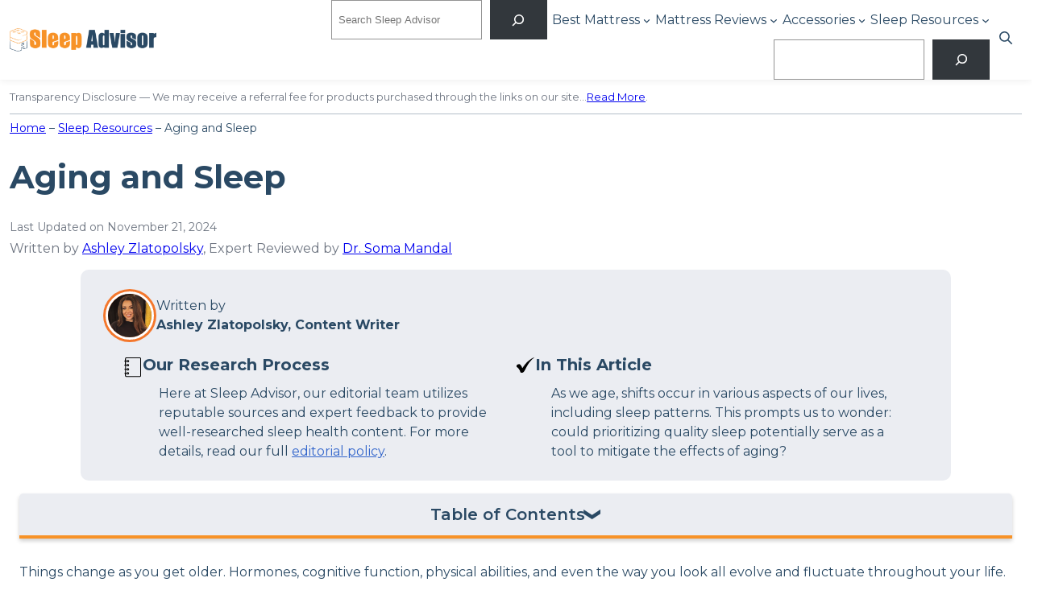

--- FILE ---
content_type: text/html; charset=UTF-8
request_url: https://www.sleepadvisor.org/sleep-aging/
body_size: 56475
content:
<!DOCTYPE html>
<html lang="en-US" prefix="og: https://ogp.me/ns#">
<head>
<meta charset="UTF-8" />
<meta name="viewport" content="width=device-width, initial-scale=1" />
<!-- Google Tag Manager for WordPress by gtm4wp.com -->
<script data-cfasync="false" data-pagespeed-no-defer>
var gtm4wp_datalayer_name = "dataLayer";
var dataLayer = dataLayer || [];
</script>
<!-- End Google Tag Manager for WordPress by gtm4wp.com -->
<!-- Search Engine Optimization by Rank Math PRO - https://rankmath.com/ -->
<meta name="description" content="Getting older is all about change, but what does this mean for sleep? Can sleep be a key to slowing down the aging process?"/>
<meta name="robots" content="follow, index, max-snippet:-1, max-video-preview:-1, max-image-preview:large"/>
<link rel="canonical" href="https://www.sleepadvisor.org/sleep-aging/" />
<meta property="og:locale" content="en_US" />
<meta property="og:type" content="article" />
<meta property="og:title" content="Aging and Sleep - Sleep Advisor" />
<meta property="og:description" content="Getting older is all about change, but what does this mean for sleep? Can sleep be a key to slowing down the aging process?" />
<meta property="og:url" content="https://www.sleepadvisor.org/sleep-aging/" />
<meta property="og:site_name" content="Sleep Advisor" />
<meta property="article:publisher" content="https://www.facebook.com/sleepadvisor/" />
<meta property="article:tag" content="Author: Ashley Zlatopolsky" />
<meta property="article:tag" content="Content Group: Long Form" />
<meta property="article:tag" content="Expert: Dr. Soma Mandal" />
<meta property="article:tag" content="Parent Topic: Sleep Resources" />
<meta property="article:tag" content="Subtopic: Sleep Science" />
<meta property="article:section" content="Physical Health &amp; Sleep" />
<meta property="og:updated_time" content="2024-11-21T20:54:38+00:00" />
<meta property="og:image" content="https://www.sleepadvisor.org/wp-content/uploads/2019/08/Social-Media-Image-For-Sleep-and-Aging-Guide-for-Seniors.jpg" />
<meta property="og:image:secure_url" content="https://www.sleepadvisor.org/wp-content/uploads/2019/08/Social-Media-Image-For-Sleep-and-Aging-Guide-for-Seniors.jpg" />
<meta property="og:image:width" content="1200" />
<meta property="og:image:height" content="627" />
<meta property="og:image:alt" content="Social Media Image For Sleep and Aging Guide for Seniors" />
<meta property="og:image:type" content="image/jpeg" />
<meta property="article:published_time" content="2023-10-30T11:11:30+00:00" />
<meta property="article:modified_time" content="2024-11-21T20:54:38+00:00" />
<meta name="twitter:card" content="summary_large_image" />
<meta name="twitter:title" content="Aging and Sleep - Sleep Advisor" />
<meta name="twitter:description" content="Getting older is all about change, but what does this mean for sleep? Can sleep be a key to slowing down the aging process?" />
<meta name="twitter:site" content="@sleepadvisormag" />
<meta name="twitter:creator" content="@sleepadvisormag" />
<meta name="twitter:image" content="https://www.sleepadvisor.org/wp-content/uploads/2019/08/Social-Media-Image-For-Sleep-and-Aging-Guide-for-Seniors.jpg" />
<meta name="twitter:label1" content="Written by" />
<meta name="twitter:data1" content="Ashley Zlatopolsky" />
<meta name="twitter:label2" content="Time to read" />
<meta name="twitter:data2" content="8 minutes" />
<script type="application/ld+json" class="rank-math-schema-pro">{"@context":"https://schema.org","@graph":[{"@type":["Person","Organization"],"@id":"https://www.sleepadvisor.org/#person","name":"rachel.noall","sameAs":["https://www.facebook.com/sleepadvisor/","https://twitter.com/sleepadvisormag"],"logo":{"@type":"ImageObject","@id":"https://www.sleepadvisor.org/#logo","url":"https://www.sleepadvisor.org/wp-content/uploads/2021/01/sleep-advisor-logo-retina-n.png","contentUrl":"https://www.sleepadvisor.org/wp-content/uploads/2021/01/sleep-advisor-logo-retina-n.png","caption":"Sleep Advisor","inLanguage":"en-US","width":"360","height":"62"},"image":{"@type":"ImageObject","@id":"https://www.sleepadvisor.org/#logo","url":"https://www.sleepadvisor.org/wp-content/uploads/2021/01/sleep-advisor-logo-retina-n.png","contentUrl":"https://www.sleepadvisor.org/wp-content/uploads/2021/01/sleep-advisor-logo-retina-n.png","caption":"Sleep Advisor","inLanguage":"en-US","width":"360","height":"62"}},{"@type":"WebSite","@id":"https://www.sleepadvisor.org/#website","url":"https://www.sleepadvisor.org","name":"Sleep Advisor","publisher":{"@id":"https://www.sleepadvisor.org/#person"},"inLanguage":"en-US"},{"@type":"ImageObject","@id":"https://www.sleepadvisor.org/wp-content/uploads/2019/08/Social-Media-Image-For-Sleep-and-Aging-Guide-for-Seniors.jpg","url":"https://www.sleepadvisor.org/wp-content/uploads/2019/08/Social-Media-Image-For-Sleep-and-Aging-Guide-for-Seniors.jpg","width":"1200","height":"627","caption":"Social Media Image For Sleep and Aging Guide for Seniors","inLanguage":"en-US"},{"@type":"BreadcrumbList","@id":"https://www.sleepadvisor.org/sleep-aging/#breadcrumb","itemListElement":[{"@type":"ListItem","position":"1","item":{"@id":"https://www.sleepadvisor.org","name":"Home"}},{"@type":"ListItem","position":"2","item":{"@id":"https://www.sleepadvisor.org/sleep-resources/","name":"Sleep Resources"}}]},{"@type":"WebPage","@id":"https://www.sleepadvisor.org/sleep-aging/#webpage","url":"https://www.sleepadvisor.org/sleep-aging/","name":"Aging and Sleep - Sleep Advisor","datePublished":"2023-10-30T11:11:30+00:00","dateModified":"2024-11-21T20:54:38+00:00","isPartOf":{"@id":"https://www.sleepadvisor.org/#website"},"primaryImageOfPage":{"@id":"https://www.sleepadvisor.org/wp-content/uploads/2019/08/Social-Media-Image-For-Sleep-and-Aging-Guide-for-Seniors.jpg"},"inLanguage":"en-US","breadcrumb":{"@id":"https://www.sleepadvisor.org/sleep-aging/#breadcrumb"}},{"@type":"Person","@id":"https://www.sleepadvisor.org/author/ashley-zlatopolsky/","name":"Ashley Zlatopolsky","url":"https://www.sleepadvisor.org/author/ashley-zlatopolsky/","image":{"@type":"ImageObject","@id":"https://secure.gravatar.com/avatar/9a92896dddc683548385340fc017fdbd?s=96&amp;d=mm&amp;r=g","url":"https://secure.gravatar.com/avatar/9a92896dddc683548385340fc017fdbd?s=96&amp;d=mm&amp;r=g","caption":"Ashley Zlatopolsky","inLanguage":"en-US"}},{"@type":"Article","headline":"Aging and Sleep - Sleep Advisor","datePublished":"2023-10-30T11:11:30+00:00","dateModified":"2024-11-21T20:54:38+00:00","articleSection":"Physical Health &amp; Sleep","author":{"@id":"https://www.sleepadvisor.org/author/ashley-zlatopolsky/","name":"Ashley Zlatopolsky"},"publisher":{"@id":"https://www.sleepadvisor.org/#person"},"description":"Getting older is all about change, but what does this mean for sleep? Can sleep be a key to slowing down the aging process?","name":"Aging and Sleep - Sleep Advisor","@id":"https://www.sleepadvisor.org/sleep-aging/#richSnippet","isPartOf":{"@id":"https://www.sleepadvisor.org/sleep-aging/#webpage"},"image":{"@id":"https://www.sleepadvisor.org/wp-content/uploads/2019/08/Social-Media-Image-For-Sleep-and-Aging-Guide-for-Seniors.jpg"},"inLanguage":"en-US","mainEntityOfPage":{"@id":"https://www.sleepadvisor.org/sleep-aging/#webpage"}}]}</script>
<!-- /Rank Math WordPress SEO plugin -->
<title>Aging and Sleep - Sleep Advisor</title>
<link rel="alternate" type="application/rss+xml" title="Sleep Advisor &raquo; Feed" href="https://www.sleepadvisor.org/feed/" />
<link rel="alternate" type="application/rss+xml" title="Sleep Advisor &raquo; Comments Feed" href="https://www.sleepadvisor.org/comments/feed/" />
<script>
window._wpemojiSettings = {"baseUrl":"https:\/\/s.w.org\/images\/core\/emoji\/14.0.0\/72x72\/","ext":".png","svgUrl":"https:\/\/s.w.org\/images\/core\/emoji\/14.0.0\/svg\/","svgExt":".svg","source":{"concatemoji":"https:\/\/www.sleepadvisor.org\/wp-includes\/js\/wp-emoji-release.min.js?ver=6.3.1"}};
/*! This file is auto-generated */
!function(i,n){var o,s,e;function c(e){try{var t={supportTests:e,timestamp:(new Date).valueOf()};sessionStorage.setItem(o,JSON.stringify(t))}catch(e){}}function p(e,t,n){e.clearRect(0,0,e.canvas.width,e.canvas.height),e.fillText(t,0,0);var t=new Uint32Array(e.getImageData(0,0,e.canvas.width,e.canvas.height).data),r=(e.clearRect(0,0,e.canvas.width,e.canvas.height),e.fillText(n,0,0),new Uint32Array(e.getImageData(0,0,e.canvas.width,e.canvas.height).data));return t.every(function(e,t){return e===r[t]})}function u(e,t,n){switch(t){case"flag":return n(e,"\ud83c\udff3\ufe0f\u200d\u26a7\ufe0f","\ud83c\udff3\ufe0f\u200b\u26a7\ufe0f")?!1:!n(e,"\ud83c\uddfa\ud83c\uddf3","\ud83c\uddfa\u200b\ud83c\uddf3")&&!n(e,"\ud83c\udff4\udb40\udc67\udb40\udc62\udb40\udc65\udb40\udc6e\udb40\udc67\udb40\udc7f","\ud83c\udff4\u200b\udb40\udc67\u200b\udb40\udc62\u200b\udb40\udc65\u200b\udb40\udc6e\u200b\udb40\udc67\u200b\udb40\udc7f");case"emoji":return!n(e,"\ud83e\udef1\ud83c\udffb\u200d\ud83e\udef2\ud83c\udfff","\ud83e\udef1\ud83c\udffb\u200b\ud83e\udef2\ud83c\udfff")}return!1}function f(e,t,n){var r="undefined"!=typeof WorkerGlobalScope&&self instanceof WorkerGlobalScope?new OffscreenCanvas(300,150):i.createElement("canvas"),a=r.getContext("2d",{willReadFrequently:!0}),o=(a.textBaseline="top",a.font="600 32px Arial",{});return e.forEach(function(e){o[e]=t(a,e,n)}),o}function t(e){var t=i.createElement("script");t.src=e,t.defer=!0,i.head.appendChild(t)}"undefined"!=typeof Promise&&(o="wpEmojiSettingsSupports",s=["flag","emoji"],n.supports={everything:!0,everythingExceptFlag:!0},e=new Promise(function(e){i.addEventListener("DOMContentLoaded",e,{once:!0})}),new Promise(function(t){var n=function(){try{var e=JSON.parse(sessionStorage.getItem(o));if("object"==typeof e&&"number"==typeof e.timestamp&&(new Date).valueOf()<e.timestamp+604800&&"object"==typeof e.supportTests)return e.supportTests}catch(e){}return null}();if(!n){if("undefined"!=typeof Worker&&"undefined"!=typeof OffscreenCanvas&&"undefined"!=typeof URL&&URL.createObjectURL&&"undefined"!=typeof Blob)try{var e="postMessage("+f.toString()+"("+[JSON.stringify(s),u.toString(),p.toString()].join(",")+"));",r=new Blob([e],{type:"text/javascript"}),a=new Worker(URL.createObjectURL(r),{name:"wpTestEmojiSupports"});return void(a.onmessage=function(e){c(n=e.data),a.terminate(),t(n)})}catch(e){}c(n=f(s,u,p))}t(n)}).then(function(e){for(var t in e)n.supports[t]=e[t],n.supports.everything=n.supports.everything&&n.supports[t],"flag"!==t&&(n.supports.everythingExceptFlag=n.supports.everythingExceptFlag&&n.supports[t]);n.supports.everythingExceptFlag=n.supports.everythingExceptFlag&&!n.supports.flag,n.DOMReady=!1,n.readyCallback=function(){n.DOMReady=!0}}).then(function(){return e}).then(function(){var e;n.supports.everything||(n.readyCallback(),(e=n.source||{}).concatemoji?t(e.concatemoji):e.wpemoji&&e.twemoji&&(t(e.twemoji),t(e.wpemoji)))}))}((window,document),window._wpemojiSettings);
</script>
<style>
img.wp-smiley,
img.emoji {
display: inline !important;
border: none !important;
box-shadow: none !important;
height: 1em !important;
width: 1em !important;
margin: 0 0.07em !important;
vertical-align: -0.1em !important;
background: none !important;
padding: 0 !important;
}
</style>
<!-- <link rel='stylesheet' id='formidable-css' href='https://www.sleepadvisor.org/wp-admin/admin-ajax.php?action=frmpro_css&#038;ver=10161253' media='all' /> -->
<link rel="stylesheet" type="text/css" href="//www.sleepadvisor.org/wp-content/cache/wpfc-minified/mn3e5rvo/vecb.css" media="all"/>
<style id='wp-block-site-logo-inline-css'>
.wp-block-site-logo{box-sizing:border-box;line-height:0}.wp-block-site-logo a{display:inline-block}.wp-block-site-logo.is-default-size img{height:auto;width:120px}.wp-block-site-logo img{height:auto;max-width:100%}.wp-block-site-logo a,.wp-block-site-logo img{border-radius:inherit}.wp-block-site-logo.aligncenter{margin-left:auto;margin-right:auto;text-align:center}.wp-block-site-logo.is-style-rounded{border-radius:9999px}
</style>
<style id='wp-block-search-inline-css'>
.wp-block-search__button{margin-left:10px;word-break:normal}.wp-block-search__button.has-icon{line-height:0}.wp-block-search__button svg{fill:currentColor;min-height:24px;min-width:24px;vertical-align:text-bottom}:where(.wp-block-search__button){border:1px solid #ccc;padding:6px 10px}.wp-block-search__inside-wrapper{display:flex;flex:auto;flex-wrap:nowrap;max-width:100%}.wp-block-search__label{width:100%}.wp-block-search__input{-webkit-appearance:initial;appearance:none;border:1px solid #949494;flex-grow:1;margin-left:0;margin-right:0;min-width:3rem;padding:8px;text-decoration:unset!important}.wp-block-search.wp-block-search__button-only .wp-block-search__button{margin-left:0}:where(.wp-block-search__button-inside .wp-block-search__inside-wrapper){border:1px solid #949494;box-sizing:border-box;padding:4px}:where(.wp-block-search__button-inside .wp-block-search__inside-wrapper) .wp-block-search__input{border:none;border-radius:0;padding:0 4px}:where(.wp-block-search__button-inside .wp-block-search__inside-wrapper) .wp-block-search__input:focus{outline:none}:where(.wp-block-search__button-inside .wp-block-search__inside-wrapper) :where(.wp-block-search__button){padding:4px 8px}.wp-block-search.aligncenter .wp-block-search__inside-wrapper{margin:auto}.wp-block-search__button-behavior-expand .wp-block-search__inside-wrapper{min-width:0!important;transition-property:width}.wp-block-search__button-behavior-expand .wp-block-search__input{flex-basis:100%;transition-duration:.3s}.wp-block-search__button-behavior-expand.wp-block-search__searchfield-hidden,.wp-block-search__button-behavior-expand.wp-block-search__searchfield-hidden .wp-block-search__inside-wrapper{overflow:hidden}.wp-block-search__button-behavior-expand.wp-block-search__searchfield-hidden .wp-block-search__input{border-left-width:0!important;border-right-width:0!important;flex-basis:0;flex-grow:0;margin:0;min-width:0!important;padding-left:0!important;padding-right:0!important;width:0!important}.wp-block[data-align=right] .wp-block-search__button-behavior-expand .wp-block-search__inside-wrapper{float:right}
</style>
<style id='wp-block-search-theme-inline-css'>
.wp-block-search .wp-block-search__label{font-weight:700}.wp-block-search__button{border:1px solid #ccc;padding:.375em .625em}
</style>
<style id='wp-block-navigation-link-inline-css'>
.wp-block-navigation .wp-block-navigation-item__label{overflow-wrap:break-word;word-break:normal}.wp-block-navigation .wp-block-navigation-item__description{display:none}
</style>
<style id='wp-block-button-inline-css'>
.wp-block-button__link{box-sizing:border-box;cursor:pointer;display:inline-block;text-align:center;word-break:break-word}.wp-block-button__link.aligncenter{text-align:center}.wp-block-button__link.alignright{text-align:right}:where(.wp-block-button__link){border-radius:9999px;box-shadow:none;padding:calc(.667em + 2px) calc(1.333em + 2px);text-decoration:none}.wp-block-button[style*=text-decoration] .wp-block-button__link{text-decoration:inherit}.wp-block-buttons>.wp-block-button.has-custom-width{max-width:none}.wp-block-buttons>.wp-block-button.has-custom-width .wp-block-button__link{width:100%}.wp-block-buttons>.wp-block-button.has-custom-font-size .wp-block-button__link{font-size:inherit}.wp-block-buttons>.wp-block-button.wp-block-button__width-25{width:calc(25% - var(--wp--style--block-gap, .5em)*.75)}.wp-block-buttons>.wp-block-button.wp-block-button__width-50{width:calc(50% - var(--wp--style--block-gap, .5em)*.5)}.wp-block-buttons>.wp-block-button.wp-block-button__width-75{width:calc(75% - var(--wp--style--block-gap, .5em)*.25)}.wp-block-buttons>.wp-block-button.wp-block-button__width-100{flex-basis:100%;width:100%}.wp-block-buttons.is-vertical>.wp-block-button.wp-block-button__width-25{width:25%}.wp-block-buttons.is-vertical>.wp-block-button.wp-block-button__width-50{width:50%}.wp-block-buttons.is-vertical>.wp-block-button.wp-block-button__width-75{width:75%}.wp-block-button.is-style-squared,.wp-block-button__link.wp-block-button.is-style-squared{border-radius:0}.wp-block-button.no-border-radius,.wp-block-button__link.no-border-radius{border-radius:0!important}.wp-block-button .wp-block-button__link.is-style-outline,.wp-block-button.is-style-outline>.wp-block-button__link{border:2px solid;padding:.667em 1.333em}.wp-block-button .wp-block-button__link.is-style-outline:not(.has-text-color),.wp-block-button.is-style-outline>.wp-block-button__link:not(.has-text-color){color:currentColor}.wp-block-button .wp-block-button__link.is-style-outline:not(.has-background),.wp-block-button.is-style-outline>.wp-block-button__link:not(.has-background){background-color:transparent;background-image:none}.wp-block-button .wp-block-button__link:where(.has-border-color){border-width:initial}.wp-block-button .wp-block-button__link:where([style*=border-top-color]){border-top-width:medium}.wp-block-button .wp-block-button__link:where([style*=border-right-color]){border-right-width:medium}.wp-block-button .wp-block-button__link:where([style*=border-bottom-color]){border-bottom-width:medium}.wp-block-button .wp-block-button__link:where([style*=border-left-color]){border-left-width:medium}.wp-block-button .wp-block-button__link:where([style*=border-style]){border-width:initial}.wp-block-button .wp-block-button__link:where([style*=border-top-style]){border-top-width:medium}.wp-block-button .wp-block-button__link:where([style*=border-right-style]){border-right-width:medium}.wp-block-button .wp-block-button__link:where([style*=border-bottom-style]){border-bottom-width:medium}.wp-block-button .wp-block-button__link:where([style*=border-left-style]){border-left-width:medium}
</style>
<style id='wp-block-buttons-inline-css'>
.wp-block-buttons.is-vertical{flex-direction:column}.wp-block-buttons.is-vertical>.wp-block-button:last-child{margin-bottom:0}.wp-block-buttons>.wp-block-button{display:inline-block;margin:0}.wp-block-buttons.is-content-justification-left{justify-content:flex-start}.wp-block-buttons.is-content-justification-left.is-vertical{align-items:flex-start}.wp-block-buttons.is-content-justification-center{justify-content:center}.wp-block-buttons.is-content-justification-center.is-vertical{align-items:center}.wp-block-buttons.is-content-justification-right{justify-content:flex-end}.wp-block-buttons.is-content-justification-right.is-vertical{align-items:flex-end}.wp-block-buttons.is-content-justification-space-between{justify-content:space-between}.wp-block-buttons.aligncenter{text-align:center}.wp-block-buttons:not(.is-content-justification-space-between,.is-content-justification-right,.is-content-justification-left,.is-content-justification-center) .wp-block-button.aligncenter{margin-left:auto;margin-right:auto;width:100%}.wp-block-buttons[style*=text-decoration] .wp-block-button,.wp-block-buttons[style*=text-decoration] .wp-block-button__link{text-decoration:inherit}.wp-block-buttons.has-custom-font-size .wp-block-button__link{font-size:inherit}.wp-block-button.aligncenter{text-align:center}
</style>
<!-- <link rel='stylesheet' id='wp-block-navigation-css' href='https://www.sleepadvisor.org/wp-includes/blocks/navigation/style.min.css?ver=6.3.1' media='all' /> -->
<link rel="stylesheet" type="text/css" href="//www.sleepadvisor.org/wp-content/cache/wpfc-minified/dfjnjuwa/2rtxw.css" media="all"/>
<style id='wp-block-navigation-inline-css'>
.wp-block-navigation a:where(:not(.wp-element-button)){color: inherit;}
</style>
<!-- <link rel='stylesheet' id='sa-core-navigation-css' href='https://www.sleepadvisor.org/wp-content/themes/sleepadvisor/assets/css/blocks/core-navigation.css?ver=6.3.1' media='all' /> -->
<link rel="stylesheet" type="text/css" href="//www.sleepadvisor.org/wp-content/cache/wpfc-minified/m9li27rd/2rtxw.css" media="all"/>
<style id='wp-block-group-inline-css'>
.wp-block-group{box-sizing:border-box}
</style>
<style id='wp-block-group-theme-inline-css'>
:where(.wp-block-group.has-background){padding:1.25em 2.375em}
</style>
<style id='wp-block-paragraph-inline-css'>
.is-small-text{font-size:.875em}.is-regular-text{font-size:1em}.is-large-text{font-size:2.25em}.is-larger-text{font-size:3em}.has-drop-cap:not(:focus):first-letter{float:left;font-size:8.4em;font-style:normal;font-weight:100;line-height:.68;margin:.05em .1em 0 0;text-transform:uppercase}body.rtl .has-drop-cap:not(:focus):first-letter{float:none;margin-left:.1em}p.has-drop-cap.has-background{overflow:hidden}p.has-background{padding:1.25em 2.375em}:where(p.has-text-color:not(.has-link-color)) a{color:inherit}
</style>
<style id='wp-block-template-part-theme-inline-css'>
.wp-block-template-part.has-background{margin-bottom:0;margin-top:0;padding:1.25em 2.375em}
</style>
<style id='wp-block-separator-inline-css'>
@charset "UTF-8";.wp-block-separator{border:1px solid;border-left:none;border-right:none}.wp-block-separator.is-style-dots{background:none!important;border:none;height:auto;line-height:1;text-align:center}.wp-block-separator.is-style-dots:before{color:currentColor;content:"···";font-family:serif;font-size:1.5em;letter-spacing:2em;padding-left:2em}
</style>
<style id='wp-block-separator-theme-inline-css'>
.wp-block-separator.has-css-opacity{opacity:.4}.wp-block-separator{border:none;border-bottom:2px solid;margin-left:auto;margin-right:auto}.wp-block-separator.has-alpha-channel-opacity{opacity:1}.wp-block-separator:not(.is-style-wide):not(.is-style-dots){width:100px}.wp-block-separator.has-background:not(.is-style-dots){border-bottom:none;height:1px}.wp-block-separator.has-background:not(.is-style-wide):not(.is-style-dots){height:2px}
</style>
<style id='wp-block-post-title-inline-css'>
.wp-block-post-title{box-sizing:border-box;word-break:break-word}.wp-block-post-title a{display:inline-block}
</style>
<style id='p4-blocks-byline-style-inline-css'>
</style>
<link rel='stylesheet' id='p4-blocks-expanded-byline-style-css' href='https://www.sleepadvisor.org/wp-content/plugins/p4-blocks/src/blocks/expanded-byline/index.css?ver=1.2.0' media='all' />
<link rel='stylesheet' id='p4-blocks-table-of-contents-style-css' href='https://www.sleepadvisor.org/wp-content/plugins/p4-blocks/src/blocks/table-of-contents/index.css?ver=1.4.0' media='all' />
<style id='wp-block-heading-inline-css'>
h1.has-background,h2.has-background,h3.has-background,h4.has-background,h5.has-background,h6.has-background{padding:1.25em 2.375em}
.wp-block-heading a:where(:not(.wp-element-button)){color: inherit;text-decoration: inherit;}
</style>
<!-- <link rel='stylesheet' id='wp-block-table-css' href='https://www.sleepadvisor.org/wp-includes/blocks/table/style.min.css?ver=6.3.1' media='all' /> -->
<link rel="stylesheet" type="text/css" href="//www.sleepadvisor.org/wp-content/cache/wpfc-minified/9h280ucx/2rtxx.css" media="all"/>
<style id='wp-block-table-theme-inline-css'>
.wp-block-table{margin:0 0 1em}.wp-block-table td,.wp-block-table th{word-break:normal}.wp-block-table figcaption{color:#555;font-size:13px;text-align:center}.is-dark-theme .wp-block-table figcaption{color:hsla(0,0%,100%,.65)}
</style>
<style id='wp-block-columns-inline-css'>
.wp-block-columns{align-items:normal!important;box-sizing:border-box;display:flex;flex-wrap:wrap!important}@media (min-width:782px){.wp-block-columns{flex-wrap:nowrap!important}}.wp-block-columns.are-vertically-aligned-top{align-items:flex-start}.wp-block-columns.are-vertically-aligned-center{align-items:center}.wp-block-columns.are-vertically-aligned-bottom{align-items:flex-end}@media (max-width:781px){.wp-block-columns:not(.is-not-stacked-on-mobile)>.wp-block-column{flex-basis:100%!important}}@media (min-width:782px){.wp-block-columns:not(.is-not-stacked-on-mobile)>.wp-block-column{flex-basis:0;flex-grow:1}.wp-block-columns:not(.is-not-stacked-on-mobile)>.wp-block-column[style*=flex-basis]{flex-grow:0}}.wp-block-columns.is-not-stacked-on-mobile{flex-wrap:nowrap!important}.wp-block-columns.is-not-stacked-on-mobile>.wp-block-column{flex-basis:0;flex-grow:1}.wp-block-columns.is-not-stacked-on-mobile>.wp-block-column[style*=flex-basis]{flex-grow:0}:where(.wp-block-columns){margin-bottom:1.75em}:where(.wp-block-columns.has-background){padding:1.25em 2.375em}.wp-block-column{flex-grow:1;min-width:0;overflow-wrap:break-word;word-break:break-word}.wp-block-column.is-vertically-aligned-top{align-self:flex-start}.wp-block-column.is-vertically-aligned-center{align-self:center}.wp-block-column.is-vertically-aligned-bottom{align-self:flex-end}.wp-block-column.is-vertically-aligned-bottom,.wp-block-column.is-vertically-aligned-center,.wp-block-column.is-vertically-aligned-top{width:100%}
</style>
<style id='p4-blocks-lazy-load-youtube-style-inline-css'>
.p4-blocks-lazy-load-youtube__video--container{align-items:center;display:flex;justify-content:center;margin:1.5rem 0}.p4-blocks-lazy-load-youtube__video--container:hover{cursor:pointer}.p4-blocks-lazy-load-youtube__video--container:hover .p4-blocks-lazy-load-youtube__play-button{filter:none}.p4-blocks-lazy-load-youtube__video--container .p4-blocks-lazy-load-youtube__image-container{position:relative;width:100%}.p4-blocks-lazy-load-youtube__video--container .p4-blocks-lazy-load-youtube__image-container img{height:auto;vertical-align:middle;width:100%}.p4-blocks-lazy-load-youtube__video--container .embed-responsive{aspect-ratio:16/9;width:100%}.p4-blocks-lazy-load-youtube__video--container .embed-responsive .embed-responsive-item{height:100%;width:100%}.p4-blocks-lazy-load-youtube__play-button{background-color:rgba(0,0,0,0);background-image:url('data:image/svg+xml;utf8,<svg xmlns="http://www.w3.org/2000/svg" version="1.1" viewBox="0 0 68 48"><path fill="%23f00" fill-opacity="0.8" d="M66.52,7.74c-0.78-2.93-2.49-5.41-5.42-6.19C55.79,.13,34,0,34,0S12.21,.13,6.9,1.55 C3.97,2.33,2.27,4.81,1.48,7.74C0.06,13.05,0,24,0,24s0.06,10.95,1.48,16.26c0.78,2.93,2.49,5.41,5.42,6.19 C12.21,47.87,34,48,34,48s21.79-0.13,27.1-1.55c2.93-0.78,4.64-3.26,5.42-6.19C67.94,34.95,68,24,68,24S67.94,13.05,66.52,7.74z"></path><path d="M 45,24 27,14 27,34" fill="%23fff"></path></svg>');border:none;filter:grayscale(100%);height:48px;left:50%;position:absolute;top:50%;transform:translate3d(-50%, -50%, 0);transition:filter .1s cubic-bezier(0, 0, 0.2, 1);width:68px;z-index:1}
</style>
<style id='wp-block-list-inline-css'>
ol,ul{box-sizing:border-box}ol.has-background,ul.has-background{padding:1.25em 2.375em}
</style>
<link rel='stylesheet' id='p4-blocks-accordion-style-css' href='https://www.sleepadvisor.org/wp-content/plugins/p4-blocks/src/blocks/accordion/index.css?ver=1.5.0' media='all' />
<style id='p4-blocks-callout-style-inline-css'>
.p4-blocks--sa{--callout-background--color: #ebedf2;--callout-color--heading: #2a4964;--callout-color--content: #2a4964;--callout-font--family--heading: 'Montserrat';--callout-font--family--content: 'Montserrat';--callout-font--weight--heading: 700;--callout-font--size--heading-large: 24px;--callout-font--size--heading-medium: 24px;--callout-font--size--heading-small: 24px}.p4-blocks--sa .p4-blocks-callout__wrapper{background-color:#f5f6f8;border-radius:16px}.p4-blocks--sa .p4-blocks-callout__heading{font-size:20px;line-height:33px}@media all and (min-width: 38.75rem){.p4-blocks--sa .p4-blocks-callout__heading{font-size:24px}}.p4-blocks--sa .p4-blocks-callout__content p{line-height:34px}.p4-blocks--sa .p4-blocks-callout svg{padding-top:24px}.p4-blocks-callout[class$="--alignleft"]{justify-self:start}.p4-blocks-callout[class$="--aligncenter"]{justify-self:center}.p4-blocks-callout[class$="--alignright"]{justify-self:end}.p4-blocks-callout[class*=alignwide],.p4-blocks-callout[class*=alignfull]{margin-left:auto !important;margin-right:auto !important;position:relative}.p4-blocks-callout[class*=alignwide]{justify-self:center;width:100%}.p4-blocks-callout[class*=alignfull]{left:0;right:0;width:100vw;justify-self:stretch}.p4-blocks-callout__wrapper{background-color:var(--callout-background--color);border-radius:10px;display:flex;flex-flow:column nowrap;margin:16px auto;padding:32px;row-gap:0}@media all and (min-width: 64rem){.p4-blocks-callout__wrapper{padding:24px 16px}}.p4-blocks-callout__heading{border:none !important;color:var(--callout-color--heading);font-family:var(--callout-font--family--heading);font-weight:var(--callout-font--weight--heading);margin:0 !important;padding:0 0 12px 0 !important}.p4-blocks-callout__heading--large{font-size:var(--callout-font--size--heading-large) !important}.p4-blocks-callout__heading--medium{font-size:var(--callout-font--size--heading-medium) !important}.p4-blocks-callout__heading--small{font-size:var(--callout-font--size--heading-small) !important}.p4-blocks-callout__heading--alignleft{text-align:left}.p4-blocks-callout__heading--aligncenter{text-align:center}.p4-blocks-callout__heading--alignright{text-align:right}.p4-blocks-callout__heading::after{content:none !important;display:none !important}.p4-blocks-callout__content{color:var(--callout-color--content);display:flex;flex-flow:column nowrap;row-gap:16px;font-family:var(--callout-font--family--content);font-size:20px;font-weight:400;padding-bottom:0}.p4-blocks-callout__content p{font-family:inherit;font-size:inherit;line-height:26px;margin:0}.p4-blocks-callout__content ul{margin:0}.p4-blocks-callout svg{align-self:flex-end;display:block;margin:0;max-width:150px}
</style>
<link rel='stylesheet' id='p4-blocks-biography-style-css' href='https://www.sleepadvisor.org/wp-content/plugins/p4-blocks/src/blocks/biography/index.css?ver=1.5.0' media='all' />
<!-- <link rel='stylesheet' id='wp-block-image-css' href='https://www.sleepadvisor.org/wp-includes/blocks/image/style.min.css?ver=6.3.1' media='all' /> -->
<link rel="stylesheet" type="text/css" href="//www.sleepadvisor.org/wp-content/cache/wpfc-minified/6o0gkiwv/2rtxw.css" media="all"/>
<style id='wp-block-image-theme-inline-css'>
.wp-block-image figcaption{color:#555;font-size:13px;text-align:center}.is-dark-theme .wp-block-image figcaption{color:hsla(0,0%,100%,.65)}.wp-block-image{margin:0 0 1em}
</style>
<!-- <link rel='stylesheet' id='wp-block-social-links-css' href='https://www.sleepadvisor.org/wp-includes/blocks/social-links/style.min.css?ver=6.3.1' media='all' /> -->
<link rel="stylesheet" type="text/css" href="//www.sleepadvisor.org/wp-content/cache/wpfc-minified/1bn488g8/2rtxw.css" media="all"/>
<style id='wp-block-library-inline-css'>
:root{--wp-admin-theme-color:#007cba;--wp-admin-theme-color--rgb:0,124,186;--wp-admin-theme-color-darker-10:#006ba1;--wp-admin-theme-color-darker-10--rgb:0,107,161;--wp-admin-theme-color-darker-20:#005a87;--wp-admin-theme-color-darker-20--rgb:0,90,135;--wp-admin-border-width-focus:2px;--wp-block-synced-color:#7a00df;--wp-block-synced-color--rgb:122,0,223}@media (min-resolution:192dpi){:root{--wp-admin-border-width-focus:1.5px}}.wp-element-button{cursor:pointer}:root{--wp--preset--font-size--normal:16px;--wp--preset--font-size--huge:42px}:root .has-very-light-gray-background-color{background-color:#eee}:root .has-very-dark-gray-background-color{background-color:#313131}:root .has-very-light-gray-color{color:#eee}:root .has-very-dark-gray-color{color:#313131}:root .has-vivid-green-cyan-to-vivid-cyan-blue-gradient-background{background:linear-gradient(135deg,#00d084,#0693e3)}:root .has-purple-crush-gradient-background{background:linear-gradient(135deg,#34e2e4,#4721fb 50%,#ab1dfe)}:root .has-hazy-dawn-gradient-background{background:linear-gradient(135deg,#faaca8,#dad0ec)}:root .has-subdued-olive-gradient-background{background:linear-gradient(135deg,#fafae1,#67a671)}:root .has-atomic-cream-gradient-background{background:linear-gradient(135deg,#fdd79a,#004a59)}:root .has-nightshade-gradient-background{background:linear-gradient(135deg,#330968,#31cdcf)}:root .has-midnight-gradient-background{background:linear-gradient(135deg,#020381,#2874fc)}.has-regular-font-size{font-size:1em}.has-larger-font-size{font-size:2.625em}.has-normal-font-size{font-size:var(--wp--preset--font-size--normal)}.has-huge-font-size{font-size:var(--wp--preset--font-size--huge)}.has-text-align-center{text-align:center}.has-text-align-left{text-align:left}.has-text-align-right{text-align:right}#end-resizable-editor-section{display:none}.aligncenter{clear:both}.items-justified-left{justify-content:flex-start}.items-justified-center{justify-content:center}.items-justified-right{justify-content:flex-end}.items-justified-space-between{justify-content:space-between}.screen-reader-text{clip:rect(1px,1px,1px,1px);word-wrap:normal!important;border:0;-webkit-clip-path:inset(50%);clip-path:inset(50%);height:1px;margin:-1px;overflow:hidden;padding:0;position:absolute;width:1px}.screen-reader-text:focus{clip:auto!important;background-color:#ddd;-webkit-clip-path:none;clip-path:none;color:#444;display:block;font-size:1em;height:auto;left:5px;line-height:normal;padding:15px 23px 14px;text-decoration:none;top:5px;width:auto;z-index:100000}html :where(.has-border-color){border-style:solid}html :where([style*=border-top-color]){border-top-style:solid}html :where([style*=border-right-color]){border-right-style:solid}html :where([style*=border-bottom-color]){border-bottom-style:solid}html :where([style*=border-left-color]){border-left-style:solid}html :where([style*=border-width]){border-style:solid}html :where([style*=border-top-width]){border-top-style:solid}html :where([style*=border-right-width]){border-right-style:solid}html :where([style*=border-bottom-width]){border-bottom-style:solid}html :where([style*=border-left-width]){border-left-style:solid}html :where(img[class*=wp-image-]){height:auto;max-width:100%}:where(figure){margin:0 0 1em}html :where(.is-position-sticky){--wp-admin--admin-bar--position-offset:var(--wp-admin--admin-bar--height,0px)}@media screen and (max-width:600px){html :where(.is-position-sticky){--wp-admin--admin-bar--position-offset:0px}}
</style>
<style id='global-styles-inline-css'>
body{--wp--preset--color--black: #000000;--wp--preset--color--cyan-bluish-gray: #abb8c3;--wp--preset--color--white: #ffffff;--wp--preset--color--pale-pink: #f78da7;--wp--preset--color--vivid-red: #cf2e2e;--wp--preset--color--luminous-vivid-orange: #ff6900;--wp--preset--color--luminous-vivid-amber: #fcb900;--wp--preset--color--light-green-cyan: #7bdcb5;--wp--preset--color--vivid-green-cyan: #00d084;--wp--preset--color--pale-cyan-blue: #8ed1fc;--wp--preset--color--vivid-cyan-blue: #0693e3;--wp--preset--color--vivid-purple: #9b51e0;--wp--preset--color--background-orange: #fffaf2;--wp--preset--color--light-orange: #ffe7cc;--wp--preset--color--orange: #ffbc75;--wp--preset--color--medium-orange: #f79227;--wp--preset--color--dark-orange: #f4772c;--wp--preset--color--orange-hover: #db6300;--wp--preset--color--light-link-blue: #7094db;--wp--preset--color--link-blue: #3366cc;--wp--preset--color--blue: #2a4964;--wp--preset--color--medium-blue: #0c3145;--wp--preset--color--dark-blue: #092433;--wp--preset--color--light-gray: #f5f6f8;--wp--preset--color--gray: #ebedf2;--wp--preset--color--medium-gray: #b4bfc9;--wp--preset--color--dark-gray: #6f7682;--wp--preset--color--feedback-blue: #1761b8;--wp--preset--color--feedback-green: #28a745;--wp--preset--color--feedback-yellow: #ffc107;--wp--preset--color--feedback-red: #dc3545;--wp--preset--gradient--vivid-cyan-blue-to-vivid-purple: linear-gradient(135deg,rgba(6,147,227,1) 0%,rgb(155,81,224) 100%);--wp--preset--gradient--light-green-cyan-to-vivid-green-cyan: linear-gradient(135deg,rgb(122,220,180) 0%,rgb(0,208,130) 100%);--wp--preset--gradient--luminous-vivid-amber-to-luminous-vivid-orange: linear-gradient(135deg,rgba(252,185,0,1) 0%,rgba(255,105,0,1) 100%);--wp--preset--gradient--luminous-vivid-orange-to-vivid-red: linear-gradient(135deg,rgba(255,105,0,1) 0%,rgb(207,46,46) 100%);--wp--preset--gradient--very-light-gray-to-cyan-bluish-gray: linear-gradient(135deg,rgb(238,238,238) 0%,rgb(169,184,195) 100%);--wp--preset--gradient--cool-to-warm-spectrum: linear-gradient(135deg,rgb(74,234,220) 0%,rgb(151,120,209) 20%,rgb(207,42,186) 40%,rgb(238,44,130) 60%,rgb(251,105,98) 80%,rgb(254,248,76) 100%);--wp--preset--gradient--blush-light-purple: linear-gradient(135deg,rgb(255,206,236) 0%,rgb(152,150,240) 100%);--wp--preset--gradient--blush-bordeaux: linear-gradient(135deg,rgb(254,205,165) 0%,rgb(254,45,45) 50%,rgb(107,0,62) 100%);--wp--preset--gradient--luminous-dusk: linear-gradient(135deg,rgb(255,203,112) 0%,rgb(199,81,192) 50%,rgb(65,88,208) 100%);--wp--preset--gradient--pale-ocean: linear-gradient(135deg,rgb(255,245,203) 0%,rgb(182,227,212) 50%,rgb(51,167,181) 100%);--wp--preset--gradient--electric-grass: linear-gradient(135deg,rgb(202,248,128) 0%,rgb(113,206,126) 100%);--wp--preset--gradient--midnight: linear-gradient(135deg,rgb(2,3,129) 0%,rgb(40,116,252) 100%);--wp--preset--font-size--small: 13px;--wp--preset--font-size--medium: 20px;--wp--preset--font-size--large: 36px;--wp--preset--font-size--x-large: 42px;--wp--preset--font-size--body-default: 1rem;--wp--preset--font-size--body-xs: 0.8125rem;--wp--preset--font-size--body-s: 0.875rem;--wp--preset--font-size--body-l: 1.25rem;--wp--preset--font-size--body-highlight: 0.75rem;--wp--preset--font-size--header-xs: 14px;--wp--preset--font-size--header-s: 16px;--wp--preset--font-size--header-m: 20px;--wp--preset--font-size--header-l: 24px;--wp--preset--font-size--header-xl: 32px;--wp--preset--font-size--header-xxl: 40px;--wp--preset--font-size--header-display: 48px;--wp--preset--font-size--header-mini: 14px;--wp--preset--font-size--header-support: 14px;--wp--preset--font-family--montserrat: "Montserrat", sans-serif;--wp--preset--spacing--20: 0.44rem;--wp--preset--spacing--30: 0.67rem;--wp--preset--spacing--40: 1rem;--wp--preset--spacing--50: 1.5rem;--wp--preset--spacing--60: 2.25rem;--wp--preset--spacing--70: 3.38rem;--wp--preset--spacing--80: 5.06rem;--wp--preset--spacing--mini: 0.25rem;--wp--preset--spacing--xxs: 0.5rem;--wp--preset--spacing--xs: 0.75rem;--wp--preset--spacing--default: 1rem;--wp--preset--spacing--small: 1.25rem;--wp--preset--spacing--medium: 1.5rem;--wp--preset--spacing--ml: 2rem;--wp--preset--spacing--large: 3rem;--wp--preset--spacing--xl: 4rem;--wp--preset--spacing--xxl: 4.5rem;--wp--preset--spacing--xxxl: 5rem;--wp--preset--spacing--super: 6.5rem;--wp--preset--shadow--natural: 6px 6px 9px rgba(0, 0, 0, 0.2);--wp--preset--shadow--deep: 12px 12px 50px rgba(0, 0, 0, 0.4);--wp--preset--shadow--sharp: 6px 6px 0px rgba(0, 0, 0, 0.2);--wp--preset--shadow--outlined: 6px 6px 0px -3px rgba(255, 255, 255, 1), 6px 6px rgba(0, 0, 0, 1);--wp--preset--shadow--crisp: 6px 6px 0px rgba(0, 0, 0, 1);--wp--preset--shadow--medium: 0px 2px 8px 0px rgba(0, 0, 0, 0.06);}body { margin: 0;--wp--style--global--content-size: 50rem;--wp--style--global--wide-size: 80rem; }.wp-site-blocks { padding-top: var(--wp--style--root--padding-top); padding-bottom: var(--wp--style--root--padding-bottom); }.has-global-padding { padding-right: var(--wp--style--root--padding-right); padding-left: var(--wp--style--root--padding-left); }.has-global-padding :where(.has-global-padding) { padding-right: 0; padding-left: 0; }.has-global-padding > .alignfull { margin-right: calc(var(--wp--style--root--padding-right) * -1); margin-left: calc(var(--wp--style--root--padding-left) * -1); }.has-global-padding :where(.has-global-padding) > .alignfull { margin-right: 0; margin-left: 0; }.has-global-padding > .alignfull:where(:not(.has-global-padding)) > :where([class*="wp-block-"]:not(.alignfull):not([class*="__"]),p,h1,h2,h3,h4,h5,h6,ul,ol) { padding-right: var(--wp--style--root--padding-right); padding-left: var(--wp--style--root--padding-left); }.has-global-padding :where(.has-global-padding) > .alignfull:where(:not(.has-global-padding)) > :where([class*="wp-block-"]:not(.alignfull):not([class*="__"]),p,h1,h2,h3,h4,h5,h6,ul,ol) { padding-right: 0; padding-left: 0; }.wp-site-blocks > .alignleft { float: left; margin-right: 2em; }.wp-site-blocks > .alignright { float: right; margin-left: 2em; }.wp-site-blocks > .aligncenter { justify-content: center; margin-left: auto; margin-right: auto; }:where(.wp-site-blocks) > * { margin-block-start: var(--wp--preset--spacing--default); margin-block-end: 0; }:where(.wp-site-blocks) > :first-child:first-child { margin-block-start: 0; }:where(.wp-site-blocks) > :last-child:last-child { margin-block-end: 0; }body { --wp--style--block-gap: var(--wp--preset--spacing--default); }:where(body .is-layout-flow)  > :first-child:first-child{margin-block-start: 0;}:where(body .is-layout-flow)  > :last-child:last-child{margin-block-end: 0;}:where(body .is-layout-flow)  > *{margin-block-start: var(--wp--preset--spacing--default);margin-block-end: 0;}:where(body .is-layout-constrained)  > :first-child:first-child{margin-block-start: 0;}:where(body .is-layout-constrained)  > :last-child:last-child{margin-block-end: 0;}:where(body .is-layout-constrained)  > *{margin-block-start: var(--wp--preset--spacing--default);margin-block-end: 0;}:where(body .is-layout-flex) {gap: var(--wp--preset--spacing--default);}:where(body .is-layout-grid) {gap: var(--wp--preset--spacing--default);}body .is-layout-flow > .alignleft{float: left;margin-inline-start: 0;margin-inline-end: 2em;}body .is-layout-flow > .alignright{float: right;margin-inline-start: 2em;margin-inline-end: 0;}body .is-layout-flow > .aligncenter{margin-left: auto !important;margin-right: auto !important;}body .is-layout-constrained > .alignleft{float: left;margin-inline-start: 0;margin-inline-end: 2em;}body .is-layout-constrained > .alignright{float: right;margin-inline-start: 2em;margin-inline-end: 0;}body .is-layout-constrained > .aligncenter{margin-left: auto !important;margin-right: auto !important;}body .is-layout-constrained > :where(:not(.alignleft):not(.alignright):not(.alignfull)){max-width: var(--wp--style--global--content-size);margin-left: auto !important;margin-right: auto !important;}body .is-layout-constrained > .alignwide{max-width: var(--wp--style--global--wide-size);}body .is-layout-flex{display: flex;}body .is-layout-flex{flex-wrap: wrap;align-items: center;}body .is-layout-flex > *{margin: 0;}body .is-layout-grid{display: grid;}body .is-layout-grid > *{margin: 0;}body{background-color: var(--wp--preset--color--white);color: var(--wp--preset--color--blue);font-family: var(--wp--preset--font-family--montserrat);font-size: 16px;line-height: 1.3;--wp--style--root--padding-top: 0px;--wp--style--root--padding-right: var(--wp--preset--spacing--xs);--wp--style--root--padding-bottom: 0px;--wp--style--root--padding-left: var(--wp--preset--spacing--xs);}a:where(:not(.wp-element-button)){color: var(--wp--preset--color--link-blue);text-decoration: underline;}a:where(:not(.wp-element-button)):visited{color: var(--wp--preset--color--link-blue);}a:where(:not(.wp-element-button)):hover{color: var(--wp--preset--color--medium-blue);}a:where(:not(.wp-element-button)):focus{color: var(--wp--preset--color--medium-blue);}a:where(:not(.wp-element-button)):active{color: var(--wp--preset--color--medium-blue);}h1{font-size: var(--wp--preset--font-size--header-xxl);}h2{font-size: var(--wp--preset--font-size--header-xl);}h3{font-size: var(--wp--preset--font-size--header-l);}h4{font-size: var(--wp--preset--font-size--header-m);}h5{font-size: var(--wp--preset--font-size--header-s);}h6{font-size: var(--wp--preset--font-size--header-xs);}.wp-element-button, .wp-block-button__link{background-color: #32373c;border-width: 0;color: #fff;font-family: inherit;font-size: inherit;line-height: inherit;padding: calc(0.667em + 2px) calc(1.333em + 2px);text-decoration: none;}.has-black-color{color: var(--wp--preset--color--black) !important;}.has-cyan-bluish-gray-color{color: var(--wp--preset--color--cyan-bluish-gray) !important;}.has-white-color{color: var(--wp--preset--color--white) !important;}.has-pale-pink-color{color: var(--wp--preset--color--pale-pink) !important;}.has-vivid-red-color{color: var(--wp--preset--color--vivid-red) !important;}.has-luminous-vivid-orange-color{color: var(--wp--preset--color--luminous-vivid-orange) !important;}.has-luminous-vivid-amber-color{color: var(--wp--preset--color--luminous-vivid-amber) !important;}.has-light-green-cyan-color{color: var(--wp--preset--color--light-green-cyan) !important;}.has-vivid-green-cyan-color{color: var(--wp--preset--color--vivid-green-cyan) !important;}.has-pale-cyan-blue-color{color: var(--wp--preset--color--pale-cyan-blue) !important;}.has-vivid-cyan-blue-color{color: var(--wp--preset--color--vivid-cyan-blue) !important;}.has-vivid-purple-color{color: var(--wp--preset--color--vivid-purple) !important;}.has-background-orange-color{color: var(--wp--preset--color--background-orange) !important;}.has-light-orange-color{color: var(--wp--preset--color--light-orange) !important;}.has-orange-color{color: var(--wp--preset--color--orange) !important;}.has-medium-orange-color{color: var(--wp--preset--color--medium-orange) !important;}.has-dark-orange-color{color: var(--wp--preset--color--dark-orange) !important;}.has-orange-hover-color{color: var(--wp--preset--color--orange-hover) !important;}.has-light-link-blue-color{color: var(--wp--preset--color--light-link-blue) !important;}.has-link-blue-color{color: var(--wp--preset--color--link-blue) !important;}.has-blue-color{color: var(--wp--preset--color--blue) !important;}.has-medium-blue-color{color: var(--wp--preset--color--medium-blue) !important;}.has-dark-blue-color{color: var(--wp--preset--color--dark-blue) !important;}.has-light-gray-color{color: var(--wp--preset--color--light-gray) !important;}.has-gray-color{color: var(--wp--preset--color--gray) !important;}.has-medium-gray-color{color: var(--wp--preset--color--medium-gray) !important;}.has-dark-gray-color{color: var(--wp--preset--color--dark-gray) !important;}.has-feedback-blue-color{color: var(--wp--preset--color--feedback-blue) !important;}.has-feedback-green-color{color: var(--wp--preset--color--feedback-green) !important;}.has-feedback-yellow-color{color: var(--wp--preset--color--feedback-yellow) !important;}.has-feedback-red-color{color: var(--wp--preset--color--feedback-red) !important;}.has-black-background-color{background-color: var(--wp--preset--color--black) !important;}.has-cyan-bluish-gray-background-color{background-color: var(--wp--preset--color--cyan-bluish-gray) !important;}.has-white-background-color{background-color: var(--wp--preset--color--white) !important;}.has-pale-pink-background-color{background-color: var(--wp--preset--color--pale-pink) !important;}.has-vivid-red-background-color{background-color: var(--wp--preset--color--vivid-red) !important;}.has-luminous-vivid-orange-background-color{background-color: var(--wp--preset--color--luminous-vivid-orange) !important;}.has-luminous-vivid-amber-background-color{background-color: var(--wp--preset--color--luminous-vivid-amber) !important;}.has-light-green-cyan-background-color{background-color: var(--wp--preset--color--light-green-cyan) !important;}.has-vivid-green-cyan-background-color{background-color: var(--wp--preset--color--vivid-green-cyan) !important;}.has-pale-cyan-blue-background-color{background-color: var(--wp--preset--color--pale-cyan-blue) !important;}.has-vivid-cyan-blue-background-color{background-color: var(--wp--preset--color--vivid-cyan-blue) !important;}.has-vivid-purple-background-color{background-color: var(--wp--preset--color--vivid-purple) !important;}.has-background-orange-background-color{background-color: var(--wp--preset--color--background-orange) !important;}.has-light-orange-background-color{background-color: var(--wp--preset--color--light-orange) !important;}.has-orange-background-color{background-color: var(--wp--preset--color--orange) !important;}.has-medium-orange-background-color{background-color: var(--wp--preset--color--medium-orange) !important;}.has-dark-orange-background-color{background-color: var(--wp--preset--color--dark-orange) !important;}.has-orange-hover-background-color{background-color: var(--wp--preset--color--orange-hover) !important;}.has-light-link-blue-background-color{background-color: var(--wp--preset--color--light-link-blue) !important;}.has-link-blue-background-color{background-color: var(--wp--preset--color--link-blue) !important;}.has-blue-background-color{background-color: var(--wp--preset--color--blue) !important;}.has-medium-blue-background-color{background-color: var(--wp--preset--color--medium-blue) !important;}.has-dark-blue-background-color{background-color: var(--wp--preset--color--dark-blue) !important;}.has-light-gray-background-color{background-color: var(--wp--preset--color--light-gray) !important;}.has-gray-background-color{background-color: var(--wp--preset--color--gray) !important;}.has-medium-gray-background-color{background-color: var(--wp--preset--color--medium-gray) !important;}.has-dark-gray-background-color{background-color: var(--wp--preset--color--dark-gray) !important;}.has-feedback-blue-background-color{background-color: var(--wp--preset--color--feedback-blue) !important;}.has-feedback-green-background-color{background-color: var(--wp--preset--color--feedback-green) !important;}.has-feedback-yellow-background-color{background-color: var(--wp--preset--color--feedback-yellow) !important;}.has-feedback-red-background-color{background-color: var(--wp--preset--color--feedback-red) !important;}.has-black-border-color{border-color: var(--wp--preset--color--black) !important;}.has-cyan-bluish-gray-border-color{border-color: var(--wp--preset--color--cyan-bluish-gray) !important;}.has-white-border-color{border-color: var(--wp--preset--color--white) !important;}.has-pale-pink-border-color{border-color: var(--wp--preset--color--pale-pink) !important;}.has-vivid-red-border-color{border-color: var(--wp--preset--color--vivid-red) !important;}.has-luminous-vivid-orange-border-color{border-color: var(--wp--preset--color--luminous-vivid-orange) !important;}.has-luminous-vivid-amber-border-color{border-color: var(--wp--preset--color--luminous-vivid-amber) !important;}.has-light-green-cyan-border-color{border-color: var(--wp--preset--color--light-green-cyan) !important;}.has-vivid-green-cyan-border-color{border-color: var(--wp--preset--color--vivid-green-cyan) !important;}.has-pale-cyan-blue-border-color{border-color: var(--wp--preset--color--pale-cyan-blue) !important;}.has-vivid-cyan-blue-border-color{border-color: var(--wp--preset--color--vivid-cyan-blue) !important;}.has-vivid-purple-border-color{border-color: var(--wp--preset--color--vivid-purple) !important;}.has-background-orange-border-color{border-color: var(--wp--preset--color--background-orange) !important;}.has-light-orange-border-color{border-color: var(--wp--preset--color--light-orange) !important;}.has-orange-border-color{border-color: var(--wp--preset--color--orange) !important;}.has-medium-orange-border-color{border-color: var(--wp--preset--color--medium-orange) !important;}.has-dark-orange-border-color{border-color: var(--wp--preset--color--dark-orange) !important;}.has-orange-hover-border-color{border-color: var(--wp--preset--color--orange-hover) !important;}.has-light-link-blue-border-color{border-color: var(--wp--preset--color--light-link-blue) !important;}.has-link-blue-border-color{border-color: var(--wp--preset--color--link-blue) !important;}.has-blue-border-color{border-color: var(--wp--preset--color--blue) !important;}.has-medium-blue-border-color{border-color: var(--wp--preset--color--medium-blue) !important;}.has-dark-blue-border-color{border-color: var(--wp--preset--color--dark-blue) !important;}.has-light-gray-border-color{border-color: var(--wp--preset--color--light-gray) !important;}.has-gray-border-color{border-color: var(--wp--preset--color--gray) !important;}.has-medium-gray-border-color{border-color: var(--wp--preset--color--medium-gray) !important;}.has-dark-gray-border-color{border-color: var(--wp--preset--color--dark-gray) !important;}.has-feedback-blue-border-color{border-color: var(--wp--preset--color--feedback-blue) !important;}.has-feedback-green-border-color{border-color: var(--wp--preset--color--feedback-green) !important;}.has-feedback-yellow-border-color{border-color: var(--wp--preset--color--feedback-yellow) !important;}.has-feedback-red-border-color{border-color: var(--wp--preset--color--feedback-red) !important;}.has-vivid-cyan-blue-to-vivid-purple-gradient-background{background: var(--wp--preset--gradient--vivid-cyan-blue-to-vivid-purple) !important;}.has-light-green-cyan-to-vivid-green-cyan-gradient-background{background: var(--wp--preset--gradient--light-green-cyan-to-vivid-green-cyan) !important;}.has-luminous-vivid-amber-to-luminous-vivid-orange-gradient-background{background: var(--wp--preset--gradient--luminous-vivid-amber-to-luminous-vivid-orange) !important;}.has-luminous-vivid-orange-to-vivid-red-gradient-background{background: var(--wp--preset--gradient--luminous-vivid-orange-to-vivid-red) !important;}.has-very-light-gray-to-cyan-bluish-gray-gradient-background{background: var(--wp--preset--gradient--very-light-gray-to-cyan-bluish-gray) !important;}.has-cool-to-warm-spectrum-gradient-background{background: var(--wp--preset--gradient--cool-to-warm-spectrum) !important;}.has-blush-light-purple-gradient-background{background: var(--wp--preset--gradient--blush-light-purple) !important;}.has-blush-bordeaux-gradient-background{background: var(--wp--preset--gradient--blush-bordeaux) !important;}.has-luminous-dusk-gradient-background{background: var(--wp--preset--gradient--luminous-dusk) !important;}.has-pale-ocean-gradient-background{background: var(--wp--preset--gradient--pale-ocean) !important;}.has-electric-grass-gradient-background{background: var(--wp--preset--gradient--electric-grass) !important;}.has-midnight-gradient-background{background: var(--wp--preset--gradient--midnight) !important;}.has-small-font-size{font-size: var(--wp--preset--font-size--small) !important;}.has-medium-font-size{font-size: var(--wp--preset--font-size--medium) !important;}.has-large-font-size{font-size: var(--wp--preset--font-size--large) !important;}.has-x-large-font-size{font-size: var(--wp--preset--font-size--x-large) !important;}.has-body-default-font-size{font-size: var(--wp--preset--font-size--body-default) !important;}.has-body-xs-font-size{font-size: var(--wp--preset--font-size--body-xs) !important;}.has-body-s-font-size{font-size: var(--wp--preset--font-size--body-s) !important;}.has-body-l-font-size{font-size: var(--wp--preset--font-size--body-l) !important;}.has-body-highlight-font-size{font-size: var(--wp--preset--font-size--body-highlight) !important;}.has-header-xs-font-size{font-size: var(--wp--preset--font-size--header-xs) !important;}.has-header-s-font-size{font-size: var(--wp--preset--font-size--header-s) !important;}.has-header-m-font-size{font-size: var(--wp--preset--font-size--header-m) !important;}.has-header-l-font-size{font-size: var(--wp--preset--font-size--header-l) !important;}.has-header-xl-font-size{font-size: var(--wp--preset--font-size--header-xl) !important;}.has-header-xxl-font-size{font-size: var(--wp--preset--font-size--header-xxl) !important;}.has-header-display-font-size{font-size: var(--wp--preset--font-size--header-display) !important;}.has-header-mini-font-size{font-size: var(--wp--preset--font-size--header-mini) !important;}.has-header-support-font-size{font-size: var(--wp--preset--font-size--header-support) !important;}.has-montserrat-font-family{font-family: var(--wp--preset--font-family--montserrat) !important;}
.has-medium-shadow{box-shadow:var(--wp--preset--shadow--medium);}.adthrive-footer-message{display:none!important;}ol.has-background, ul.has-background{padding:0;}.site__header{box-shadow:var(--wp--preset--shadow--medium);top:calc(0px + var(--wp-admin--admin-bar--position-offset, 0px));position:sticky;z-index:10;}.site__content{margin-top:0;}.site__breadcrumbs{font-size:var(--wp--preset--font-size--body-s);}img{max-width:100%;}.hidden{display:none;}iframe{aspect-ratio: 16/9;width:100%;}#frm_form_17_container .frm_form_fields fieldset{border-style:none;margin-inline-start:0;padding-inline-start:0;}#frm_form_17_container .frm_fields_container{gap:8px;}#frm_form_17_container .frm_fields_container .frm_form_field{width:392px;}#frm_form_17_container .frm_fields_container .wp-block-button{width:274px;}#frm_form_17_container .frm_fields_container .frm_form_field input{width:100%;border:1px solid #6F7682;border-radius:4px;padding:14px 12px 14px 12px;}#frm_form_17_container .frm_fields_container .frm_form_field textarea{width:100%;border:1px solid #6F7682;border-radius:4px;padding:14px 12px 14px 12px;}#frm_form_17_container .frm_fields_container .frm_form_field input{font-family:'Montserrat', sans-serif;}#frm_form_17_container .frm_fields_container .frm_form_field textarea{font-family:'Montserrat', sans-serif;}#frm_form_17_container .frm_fields_container .frm_submit button{font-family:'Montserrat', sans-serif;}#frm_form_17_container .frm_fields_container .frm_form_field input{height:48px;}#frm_form_17_container .frm_fields_container .frm_form_field textarea{height:150px;}#frm_form_17_container .frm_fields_container .wp-block-button button{background-color:#F4772C;color:#FFFFFF;border-style:none;border-radius:16px;padding:12px 16px 12px 16px;width:100%;height:48px;}@media screen and (max-width:500px){#frm_form_17_container .frm_fields_container .frm_form_field input{max-width:296px;width:100%;}#frm_form_17_container .frm_fields_container .frm_form_field textarea{max-width:296px;width:100%;}#frm_form_17_container .frm_fields_container .wp-block-button button{width:100%;max-width:274px;}}.p4-blocks-button-row--image{flex-flow:row wrap;}.wp-block-columns{}.wp-block-columns.footer__nav{flex-wrap:wrap!important;justify-content:center;}@media all and (min-width:824px){.wp-block-columns.footer__nav{flex-wrap:nowrap!important;justify-content:space-between;}}.wp-block-button .wp-block-button__link{}.wp-block-button .wp-block-button__link {
background-color: var(--wp--preset--color--dark-orange);
border: none;
border-radius: 1rem;
color: var(--wp--preset--color--white);
font-family: var(--wp--preset--font-family--montserrat);
font-size: var(--wp--preset--font-size--body-default);
font-weight: 700;
letter-spacing: 0.0625rem;
padding: var(--wp--preset--spacing--xs);
text-decoration: none;
text-transform: uppercase;
transition: all 0.3s ease;
}.wp-block-button .wp-block-button__link:has(svg) {
align-items: center;
display: flex;
flex-flow: row nowrap;
gap: var(--wp--preset--spacing--xs);
justify-content: start;
width: 100%;
}.wp-block-button .wp-block-button__link svg { fill: var(--wp--preset--color--white); }.wp-block-button .wp-block-button__link:active { background-color: var(--wp--preset--color--orange-hover); }.wp-block-button .wp-block-button__link:focus { background-color: var(--wp--preset--color--orange-hover); }.wp-block-button .wp-block-button__link:hover { background-color: var(--wp--preset--color--orange-hover); }
.is-style-secondary-button.wp-block-button .wp-block-button__link { background-color: var(--wp--preset--color--blue); }
.is-style-secondary-button.wp-block-button .wp-block-button__link:active { background-color: var(--wp--preset--color--dark-blue); }
.is-style-secondary-button.wp-block-button .wp-block-button__link:focus { background-color: var(--wp--preset--color--dark-blue); }
.is-style-secondary-button.wp-block-button .wp-block-button__link:hover { background-color: var(--wp--preset--color--dark-blue); }
.is-style-primary-icon-button.wp-block-button .wp-block-button__link { 
align-items: center;
display: flex;
flex-flow: row nowrap;
gap: var(--wp--preset--spacing--xs);
justify-content: start;
letter-spacing: 0;
text-transform: none;
width: 100%;
}
.is-style-secondary-icon-button.wp-block-button .wp-block-button__link {
align-items: center;
background-color: var(--wp--preset--color--blue);
display: flex;
flex-flow: row nowrap;
gap: var(--wp--preset--spacing--xs);
justify-content: start;
letter-spacing: 0;
text-transform: none;
width: 100%;
}
.is-style-secondary-icon-button.wp-block-button .wp-block-button__link:active { background-color: var(--wp--preset--color--dark-blue); }
.is-style-secondary-icon-button.wp-block-button .wp-block-button__link:focus { background-color: var(--wp--preset--color--dark-blue); }
.is-style-secondary-icon-button.wp-block-button .wp-block-button__link:hover { background-color: var(--wp--preset--color--dark-blue); }
.is-style-primary-light-button.wp-block-button .wp-block-button__link {
background-color: var(--wp--preset--color--background-orange);
color: var(--wp--preset--color--blue);
}
.is-style-primary-light-button.wp-block-button .wp-block-button__link svg { fill: var(--wp--preset--color--blue); }
.is-style-primary-light-button.wp-block-button .wp-block-button__link:active { background-color: var(--wp--preset--color--light-orange); }
.is-style-primary-light-button.wp-block-button .wp-block-button__link:focus { background-color: var(--wp--preset--color--light-orange); }
.is-style-primary-light-button.wp-block-button .wp-block-button__link:hover { background-color: var(--wp--preset--color--light-orange); }
.is-style-secondary-light-button.wp-block-button .wp-block-button__link {
background-color: var(--wp--preset--color--light-orange);
color: var(--wp--preset--color--blue);
}
.is-style-secondary-light-button.wp-block-button .wp-block-button__link svg { fill: var(--wp--preset--color--blue); }
.is-style-secondary-light-button.wp-block-button .wp-block-button__link:active { background-color: var(--wp--preset--color--orange); }
.is-style-secondary-light-button.wp-block-button .wp-block-button__link:focus { background-color: var(--wp--preset--color--orange); }
.is-style-secondary-light-button.wp-block-button .wp-block-button__link:hover { background-color: var(--wp--preset--color--orange); }
.footer__button{
max-width:240px!important;
}
.footer__button a{
justify-content:center!important;
}.wp-block-column{}.wp-block-column.footer__menus .wp-block-columns{flex-flow:row wrap!important;justify-content:center!important;}.footer__menu{flex-basis:100%;}@media all and (min-width:536px){.wp-block-columns:not(.is-not-stacked-on-mobile)>.wp-block-column.footer__menu{flex-basis:160px!important;}}@media all and (min-width:824px){.wp-block-column.footer__menus .wp-block-columns{justify-content:end!important;}.footer__menu{min-width:160px!important;max-width:210px;}}@media all and (min-width:1038px){.wp-block-column.footer__menus .wp-block-columns{justify-content:end!important;}}.wp-block-heading{}.wp-block-heading.is-style-display{font-size:var(--wp--preset--font-size--header-display);}.wp-block-heading.is-style-support{color:var(--wp--preset--color--dark-orange);font-size:var(--wp--preset--font-size--header-support);font-weight:400;letter-spacing:2px;text-transform:uppercase;}.wp-block-heading.is-style-mini{color:var(--wp--preset--color--dark-gray);font-size:var(--wp--preset--font-size--header-mini);font-weight:700;letter-spacing:2px;text-transform:uppercase;}p{}p img{height:auto;max-width:100%;}p iframe{height:auto;max-width:100%;}p.is-style-highlight{font-size:var(--wp--preset--font-size--body-highlight);font-weight:700;text-transform:uppercase;}p.is-style-large{font-size:var(--wp--preset--font-size--body-l);}p.is-style-small{font-size:var(--wp--preset--font-size--body-s);}p.is-style-xs{font-size:var(--wp--preset--font-size--body-xs);}p.is-style-tag{background-color:var(--wp--preset--color--white);border-radius:.5rem;font-weight:700;margin:0;padding:.5rem .75rem;}.wp-block-post-title{}.wp-block-post-title.is-style-display{font-size:var(--wp--preset--font-size--header-display);}.wp-block-site-logo{}.wp-block-site-logo.header__logo{position:relative;z-index:999999;}
</style>
<style id='core-block-supports-inline-css'>
.wp-container-6.wp-container-6{gap:var(--wp--preset--spacing--xxs);justify-content:flex-end;}.wp-container-9.wp-container-9{flex-wrap:nowrap;justify-content:space-between;align-items:stretch;}.wp-container-12.wp-container-12{flex-wrap:nowrap;justify-content:space-between;}.wp-container-27.wp-container-27{justify-content:center;align-items:flex-start;}.wp-container-31.wp-container-31{flex-wrap:nowrap;gap:0.5em var(--wp--preset--spacing--xxs);justify-content:center;}.wp-container-43.wp-container-43{flex-wrap:nowrap;gap:var(--wp--preset--spacing--default) var(--wp--preset--spacing--default);}.wp-container-45.wp-container-45{flex-wrap:nowrap;gap:2em var(--wp--preset--spacing--large);}.wp-container-46.wp-container-46.wp-container-46.wp-container-46 > * + *{margin-block-start:var(--wp--preset--spacing--large);margin-block-end:0;}.wp-container-48.wp-container-48{gap:var(--wp--preset--spacing--xxs);flex-direction:column;align-items:stretch;}.wp-container-49.wp-container-49.wp-container-49.wp-container-49 > * + *{margin-block-start:var(--wp--preset--spacing--xxs);margin-block-end:0;}.wp-container-2.wp-container-2,.wp-container-3.wp-container-3,.wp-container-32.wp-container-32{justify-content:center;}.wp-container-7.wp-container-7,.wp-container-8.wp-container-8{flex-wrap:nowrap;justify-content:flex-end;}.wp-container-16.wp-container-16,.wp-container-18.wp-container-18,.wp-container-20.wp-container-20,.wp-container-22.wp-container-22,.wp-container-24.wp-container-24,.wp-container-26.wp-container-26,.wp-container-51.wp-container-51{flex-wrap:nowrap;}.wp-container-35.wp-container-35,.wp-container-38.wp-container-38,.wp-container-41.wp-container-41{flex-wrap:nowrap;gap:var(--wp--preset--spacing--xs);flex-direction:column;align-items:stretch;}.wp-container-46.wp-container-46 > *,.wp-container-49.wp-container-49 > *,.wp-container-52.wp-container-52 > *,.wp-container-52.wp-container-52.wp-container-52.wp-container-52 > * + *{margin-block-start:0;margin-block-end:0;}
</style>
<!-- <link rel='stylesheet' id='accessory-block-css' href='https://www.sleepadvisor.org/wp-content/plugins/air-db/accessory-block/assets/css/sa.css?ver=2.5.19' media='all' /> -->
<link rel="stylesheet" type="text/css" href="//www.sleepadvisor.org/wp-content/cache/wpfc-minified/f3ccpb7n/2rtxw.css" media="all"/>
<link rel='stylesheet' id='swiper-css' href='https://www.sleepadvisor.org/wp-content/plugins/p4-blocks/src/assets/swiper/swiper-bundle.min.css?ver=2.46.1' media='all' />
<!-- <link rel='stylesheet' id='wp-compear-css' href='https://www.sleepadvisor.org/wp-content/plugins/wp-compear/public/css/wp-compear-public.css?ver=1.1.1' media='all' /> -->
<!-- <link rel='stylesheet' id='slick.css-css' href='https://www.sleepadvisor.org/wp-content/plugins/wp-compear/includes/slick-1.5.7/slick/slick.css?ver=1.1.1' media='all' /> -->
<!-- <link rel='stylesheet' id='wpcompear-fontello.css-css' href='https://www.sleepadvisor.org/wp-content/plugins/wp-compear/includes/fontello-bf24cd3f/css/wpcompear-fontello.css?ver=1.1.1' media='all' /> -->
<link rel="stylesheet" type="text/css" href="//www.sleepadvisor.org/wp-content/cache/wpfc-minified/kp8ql465/2rtxw.css" media="all"/>
<style id='wp-webfonts-inline-css'>
@font-face{font-family:Montserrat;font-style:normal;font-weight:400;font-display:fallback;src:url('https://www.sleepadvisor.org/wp-content/themes/sleepadvisor/assets/fonts/montserrat/Montserrat-Regular.woff2') format('woff2');font-stretch:normal;}@font-face{font-family:Montserrat;font-style:italic;font-weight:400;font-display:fallback;src:url('https://www.sleepadvisor.org/wp-content/themes/sleepadvisor/assets/fonts/montserrat/Montserrat-Italic.woff2') format('woff2');font-stretch:normal;}@font-face{font-family:Montserrat;font-style:normal;font-weight:700;font-display:fallback;src:url('https://www.sleepadvisor.org/wp-content/themes/sleepadvisor/assets/fonts/montserrat/Montserrat-Bold.woff2') format('woff2');font-stretch:normal;}@font-face{font-family:Montserrat;font-style:italic;font-weight:700;font-display:fallback;src:url('https://www.sleepadvisor.org/wp-content/themes/sleepadvisor/assets/fonts/montserrat/Montserrat-BoldItalic.woff2') format('woff2');font-stretch:normal;}
</style>
<!-- <link rel='stylesheet' id='global-typography-css' href='https://www.sleepadvisor.org/wp-content/themes/sleepadvisor/assets/css/global/typography.css?ver=1.0.0' media='all' /> -->
<!-- <link rel='stylesheet' id='algolia-autocomplete-css' href='https://www.sleepadvisor.org/wp-content/plugins/wp-search-with-algolia/css/algolia-autocomplete.css?ver=2.10.4' media='all' /> -->
<link rel="stylesheet" type="text/css" href="//www.sleepadvisor.org/wp-content/cache/wpfc-minified/q5p9caph/2rtxw.css" media="all"/>
<script src='//www.sleepadvisor.org/wp-content/cache/wpfc-minified/863twexo/o0iz.js' type="text/javascript"></script>
<!-- <script src='https://www.sleepadvisor.org/wp-includes/blocks/navigation/view.min.js?ver=886680af40b7521d60fc' id='wp-block-navigation-view-js'></script> -->
<!-- <script src='https://www.sleepadvisor.org/wp-includes/blocks/navigation/view-modal.min.js?ver=b478fa3cd1475dec97d3' id='wp-block-navigation-view-2-js'></script> -->
<!-- <script src='https://www.sleepadvisor.org/wp-includes/js/jquery/jquery.min.js?ver=3.7.0' id='jquery-core-js'></script> -->
<!-- <script src='https://www.sleepadvisor.org/wp-includes/js/jquery/jquery-migrate.min.js?ver=3.4.1' id='jquery-migrate-js'></script> -->
<!-- <script src='https://www.sleepadvisor.org/wp-content/plugins/wp-compear/includes/slick-1.5.7/slick/slick.js?ver=1.1.1' id='slick.js-js'></script> -->
<!-- <script src='https://www.sleepadvisor.org/wp-content/plugins/wp-compear/includes/sorttable.js?ver=1.1.1' id='sorttable.js-js'></script> -->
<link rel="https://api.w.org/" href="https://www.sleepadvisor.org/wp-json/" /><link rel="alternate" type="application/json" href="https://www.sleepadvisor.org/wp-json/wp/v2/posts/131394" /><link rel="EditURI" type="application/rsd+xml" title="RSD" href="https://www.sleepadvisor.org/xmlrpc.php?rsd" />
<meta name="generator" content="WordPress 6.3.1" />
<link rel='shortlink' href='https://www.sleepadvisor.org/?p=131394' />
<link rel="alternate" type="application/json+oembed" href="https://www.sleepadvisor.org/wp-json/oembed/1.0/embed?url=https%3A%2F%2Fwww.sleepadvisor.org%2Fsleep-aging%2F" />
<link rel="alternate" type="text/xml+oembed" href="https://www.sleepadvisor.org/wp-json/oembed/1.0/embed?url=https%3A%2F%2Fwww.sleepadvisor.org%2Fsleep-aging%2F&#038;format=xml" />
<style></style>
<!-- Google Tag Manager for WordPress by gtm4wp.com -->
<!-- GTM Container placement set to manual -->
<script data-cfasync="false" data-pagespeed-no-defer type="text/javascript">
var dataLayer_content = {"pagePostType":"post","pagePostType2":"single-post","pageCategory":["physical-health-sleep"],"pageAttributes":["author-ashley-zlatopolsky","content-group-long-form","expert-dr-soma-mandal","parent-topic-sleep-resources","subtopic-sleep-science"],"pagePostAuthor":"Ashley Zlatopolsky","pagePostDate":"October 30, 2023","pagePostDateYear":2023,"pagePostDateMonth":10,"pagePostDateDay":30,"pagePostDateDayName":"Monday","pagePostDateHour":11,"pagePostDateMinute":11,"pagePostDateIso":"2023-10-30T11:11:30+00:00","pagePostDateUnix":1698664290,"pagePostTerms":{"category":["Physical Health &amp; Sleep"],"post_tag":["Author: Ashley Zlatopolsky","Content Group: Long Form","Expert: Dr. Soma Mandal","Parent Topic: Sleep Resources","Subtopic: Sleep Science"],"meta":{"rank_math_internal_links_processed":1,"rank_math_primary_category":21837,"rank_math_seo_score":27,"rank_math_description":"Getting older is all about change, but what does this mean for sleep? Can sleep be a key to slowing down the aging process?","algolia_searchable_posts_records_count":6,"tap_disable_autolinker":"no","tap_autolink_inside_heading":"global","tap_autolink_random_placement":"global","tap_post_autolinker_limit":0,"rank_math_analytic_object_id":2208,"byline_author":136,"byline_expert":142,"wpswa_pro_should_not_index":"","footnotes":"","breadcrumb_type":"custom","breadcrumbs_0_breadcrumb_text":"Sleep Resources","breadcrumbs_0_breadcrumb_url":"https:\/\/www.sleepadvisor.org\/sleep-resources\/","breadcrumbs":1,"breadcrumb_title_override":""}}};
dataLayer.push( dataLayer_content );
</script>
<script data-cfasync="false">
(function(w,d,s,l,i){w[l]=w[l]||[];w[l].push({'gtm.start':
new Date().getTime(),event:'gtm.js'});var f=d.getElementsByTagName(s)[0],
j=d.createElement(s),dl=l!='dataLayer'?'&l='+l:'';j.async=true;j.src=
'//www.googletagmanager.com/gtm.js?id='+i+dl;f.parentNode.insertBefore(j,f);
})(window,document,'script','dataLayer','GTM-MPNCFP8');
</script>
<!-- End Google Tag Manager for WordPress by gtm4wp.com -->		<style>
.algolia-search-highlight {
background-color: #fffbcc;
border-radius: 2px;
font-style: normal;
}
</style>
<link rel="icon" href="https://www.sleepadvisor.org/wp-content/uploads/2024/08/sa-favicon-zzz-150x150.jpg" sizes="32x32" />
<link rel="icon" href="https://www.sleepadvisor.org/wp-content/uploads/2024/08/sa-favicon-zzz.jpg" sizes="192x192" />
<link rel="apple-touch-icon" href="https://www.sleepadvisor.org/wp-content/uploads/2024/08/sa-favicon-zzz.jpg" />
<meta name="msapplication-TileImage" content="https://www.sleepadvisor.org/wp-content/uploads/2024/08/sa-favicon-zzz.jpg" />
</head>
<body class="post-template-default single single-post postid-131394 single-format-standard wp-custom-logo wp-embed-responsive p4-blocks--sa p4-products p4-products__sa sleepadvisor">
<!-- GTM Container placement set to manual -->
<!-- Google Tag Manager (noscript) -->
<noscript><iframe src="https://www.googletagmanager.com/ns.html?id=GTM-MPNCFP8" height="0" width="0" style="display:none;visibility:hidden" aria-hidden="true"></iframe></noscript>
<!-- End Google Tag Manager (noscript) -->
<div class="wp-site-blocks"><header class="site__header wp-block-template-part">
<section class="wp-block-group has-white-background-color has-background has-global-padding is-layout-constrained wp-block-group-is-layout-constrained" style="padding-top:0;padding-right:var(--wp--preset--spacing--xs);padding-bottom:0;padding-left:var(--wp--preset--spacing--xs)">
<div class="wp-block-group alignwide is-content-justification-space-between is-nowrap is-layout-flex wp-container-9 wp-block-group-is-layout-flex"><div style="margin-top:var(--wp--preset--spacing--default);margin-bottom:var(--wp--preset--spacing--default);" class="alignleft header__logo wp-block-site-logo"><a href="https://www.sleepadvisor.org/" class="custom-logo-link" rel="home"><img width="190" height="30" src="https://www.sleepadvisor.org/wp-content/uploads/2023/09/logo-dark.png" class="custom-logo" alt="Sleep Advisor logo" decoding="async" srcset="https://www.sleepadvisor.org/wp-content/uploads/2023/09/logo-dark.png 720w, https://www.sleepadvisor.org/wp-content/uploads/2023/09/logo-dark-300x48.png 300w, https://www.sleepadvisor.org/wp-content/uploads/2023/09/logo-dark-1024x164.png 1024w, https://www.sleepadvisor.org/wp-content/uploads/2023/09/logo-dark-764x122.png 764w, https://www.sleepadvisor.org/wp-content/uploads/2023/09/logo-dark-1536x245.png 1536w, https://www.sleepadvisor.org/wp-content/uploads/2023/09/logo-dark-2048x327.png 2048w, https://www.sleepadvisor.org/wp-content/uploads/2023/09/logo-dark-939x150.png 939w, https://www.sleepadvisor.org/wp-content/uploads/2023/09/logo-dark-100x16.png 100w, https://www.sleepadvisor.org/wp-content/uploads/2023/09/logo-dark-788x125.png 788w" sizes="(max-width: 190px) 100vw, 190px" /></a></div>
<div class="wp-block-group is-content-justification-right is-nowrap is-layout-flex wp-container-8 wp-block-group-is-layout-flex"><nav class="has-text-color has-blue-color has-background has-white-background-color is-responsive items-justified-right header__navigation wp-block-navigation is-content-justification-right is-layout-flex wp-container-6 wp-block-navigation-is-layout-flex" aria-label="Header - Site Nav" ><button aria-haspopup="true" aria-label="Open menu" class="wp-block-navigation__responsive-container-open " data-micromodal-trigger="modal-5" ><svg width="24" height="24" xmlns="http://www.w3.org/2000/svg" viewBox="0 0 24 24"><path d="M5 5v1.5h14V5H5zm0 7.8h14v-1.5H5v1.5zM5 19h14v-1.5H5V19z" /></svg></button>
<div class="wp-block-navigation__responsive-container  has-text-color has-blue-color has-background has-white-background-color" style="" id="modal-5" >
<div class="wp-block-navigation__responsive-close" tabindex="-1" data-micromodal-close>
<div class="wp-block-navigation__responsive-dialog" aria-label="Menu" >
<button aria-label="Close menu" data-micromodal-close class="wp-block-navigation__responsive-container-close" ><svg xmlns="http://www.w3.org/2000/svg" viewBox="0 0 24 24" width="24" height="24" aria-hidden="true" focusable="false"><path d="M13 11.8l6.1-6.3-1-1-6.1 6.2-6.1-6.2-1 1 6.1 6.3-6.5 6.7 1 1 6.5-6.6 6.5 6.6 1-1z"></path></svg></button>
<div class="wp-block-navigation__responsive-container-content" id="modal-5-content">
<form role="search" method="get" action="https://www.sleepadvisor.org/" class="wp-block-search__button-inside wp-block-search__icon-button header__search--small wp-block-search"><label class="wp-block-search__label screen-reader-text" for="wp-block-search__input-1" >Search</label><div class="wp-block-search__inside-wrapper " ><input class="wp-block-search__input" id="wp-block-search__input-1" placeholder="Search Sleep Advisor" value="" type="search" name="s" required /><button aria-label="Search" class="wp-block-search__button has-icon wp-element-button" type="submit" ><svg class="search-icon" viewBox="0 0 24 24" width="24" height="24">
<path d="M13 5c-3.3 0-6 2.7-6 6 0 1.4.5 2.7 1.3 3.7l-3.8 3.8 1.1 1.1 3.8-3.8c1 .8 2.3 1.3 3.7 1.3 3.3 0 6-2.7 6-6S16.3 5 13 5zm0 10.5c-2.5 0-4.5-2-4.5-4.5s2-4.5 4.5-4.5 4.5 2 4.5 4.5-2 4.5-4.5 4.5z"></path>
</svg></button></div></form><ul class="wp-block-navigation__container has-text-color has-blue-color has-background has-white-background-color is-responsive items-justified-right header__navigation wp-block-navigation"><li class=" wp-block-navigation-item has-child open-on-click wp-block-navigation-submenu"><button aria-label="Best Mattress submenu" class="wp-block-navigation-item__content wp-block-navigation-submenu__toggle" aria-expanded="false"><span class="wp-block-navigation-item__label">Best Mattress</span></button><span class="wp-block-navigation__submenu-icon"><svg xmlns="http://www.w3.org/2000/svg" width="12" height="12" viewBox="0 0 12 12" fill="none" aria-hidden="true" focusable="false"><path d="M1.50002 4L6.00002 8L10.5 4" stroke-width="1.5"></path></svg></span><ul class="wp-block-navigation__submenu-container has-text-color has-blue-color has-background has-white-background-color wp-block-navigation-submenu"><li class=" wp-block-navigation-item has-child open-on-click wp-block-navigation-submenu"><button aria-label="Most Popular submenu" class="wp-block-navigation-item__content wp-block-navigation-submenu__toggle" aria-expanded="false"><span class="wp-block-navigation-item__label">Most Popular</span></button><span class="wp-block-navigation__submenu-icon"><svg xmlns="http://www.w3.org/2000/svg" width="12" height="12" viewBox="0 0 12 12" fill="none" aria-hidden="true" focusable="false"><path d="M1.50002 4L6.00002 8L10.5 4" stroke-width="1.5"></path></svg></span><ul class="wp-block-navigation__submenu-container has-text-color has-blue-color has-background has-white-background-color wp-block-navigation-submenu"><li class=" wp-block-navigation-item wp-block-navigation-link"><a class="wp-block-navigation-item__content"  href="https://www.sleepadvisor.org/best-mattress/"><span class="wp-block-navigation-item__label">Best Mattress 2026</span></a></li><li class=" wp-block-navigation-item wp-block-navigation-link"><a class="wp-block-navigation-item__content"  href="https://www.sleepadvisor.org/best-hotel-mattress/"><span class="wp-block-navigation-item__label">Best Hotel Mattress</span></a></li><li class=" wp-block-navigation-item wp-block-navigation-link"><a class="wp-block-navigation-item__content"  href="https://www.sleepadvisor.org/best-hybrid-mattress/"><span class="wp-block-navigation-item__label">Best Hybrid Mattress</span></a></li><li class=" wp-block-navigation-item wp-block-navigation-link"><a class="wp-block-navigation-item__content"  href="https://www.sleepadvisor.org/best-memory-foam-mattress/"><span class="wp-block-navigation-item__label">Best Memory Foam Mattress</span></a></li><li class=" wp-block-navigation-item wp-block-navigation-link"><a class="wp-block-navigation-item__content"  href="https://www.sleepadvisor.org/best-latex-mattress/"><span class="wp-block-navigation-item__label">Best Latex Mattress</span></a></li><li class=" wp-block-navigation-item wp-block-navigation-link"><a class="wp-block-navigation-item__content"  href="https://www.sleepadvisor.org/best-innerspring-mattress/"><span class="wp-block-navigation-item__label">Best Innerspring Mattress</span></a></li><li class=" wp-block-navigation-item wp-block-navigation-link"><a class="wp-block-navigation-item__content"  href="https://www.sleepadvisor.org/most-comfortable-mattress/"><span class="wp-block-navigation-item__label">Most Comfortable Mattress</span></a></li><li class=" wp-block-navigation-item wp-block-navigation-link"><a class="wp-block-navigation-item__content"  href="https://www.sleepadvisor.org/best-mattresses-without-fiberglass/"><span class="wp-block-navigation-item__label">Best Mattress Without Fiberglass</span></a></li><li class=" wp-block-navigation-item wp-block-navigation-link"><a class="wp-block-navigation-item__content"  href="https://www.sleepadvisor.org/best-cooling-mattress/"><span class="wp-block-navigation-item__label">Best Cooling Mattress</span></a></li><li class=" wp-block-navigation-item wp-block-navigation-link"><a class="wp-block-navigation-item__content"  href="https://www.sleepadvisor.org/best-mattress-canada/"><span class="wp-block-navigation-item__label">Best Mattress Canada</span></a></li><li class=" wp-block-navigation-item wp-block-navigation-link"><a class="wp-block-navigation-item__content"  href="https://www.sleepadvisor.org/best-mattress-for-sex/"><span class="wp-block-navigation-item__label">Best Mattress for Sex</span></a></li><li class=" wp-block-navigation-item wp-block-navigation-link"><a class="wp-block-navigation-item__content"  href="https://www.sleepadvisor.org/best-mattress-that-wont-sag/"><span class="wp-block-navigation-item__label">Best Mattress That Won&#8217;t Sag</span></a></li></ul></li><li class=" wp-block-navigation-item has-child open-on-click wp-block-navigation-submenu"><button aria-label="Mattresses by Position submenu" class="wp-block-navigation-item__content wp-block-navigation-submenu__toggle" aria-expanded="false"><span class="wp-block-navigation-item__label">Mattresses by Position</span></button><span class="wp-block-navigation__submenu-icon"><svg xmlns="http://www.w3.org/2000/svg" width="12" height="12" viewBox="0 0 12 12" fill="none" aria-hidden="true" focusable="false"><path d="M1.50002 4L6.00002 8L10.5 4" stroke-width="1.5"></path></svg></span><ul class="wp-block-navigation__submenu-container has-text-color has-blue-color has-background has-white-background-color wp-block-navigation-submenu"><li class=" wp-block-navigation-item wp-block-navigation-link"><a class="wp-block-navigation-item__content"  href="https://www.sleepadvisor.org/best-mattress-for-side-sleepers/"><span class="wp-block-navigation-item__label">Best Mattress for Side Sleepers</span></a></li><li class=" wp-block-navigation-item wp-block-navigation-link"><a class="wp-block-navigation-item__content"  href="https://www.sleepadvisor.org/best-mattress-for-back-sleepers/"><span class="wp-block-navigation-item__label">Best Mattress for Back Sleepers</span></a></li><li class=" wp-block-navigation-item wp-block-navigation-link"><a class="wp-block-navigation-item__content"  href="https://www.sleepadvisor.org/best-mattress-for-combination-sleepers/"><span class="wp-block-navigation-item__label">Best Mattress for Combination Sleepers</span></a></li><li class=" wp-block-navigation-item wp-block-navigation-link"><a class="wp-block-navigation-item__content"  href="https://www.sleepadvisor.org/best-mattress-for-stomach-sleepers/"><span class="wp-block-navigation-item__label">Best Mattress for Stomach Sleepers</span></a></li></ul></li><li class=" wp-block-navigation-item has-child open-on-click wp-block-navigation-submenu"><button aria-label="Mattresses for Pain Relief submenu" class="wp-block-navigation-item__content wp-block-navigation-submenu__toggle" aria-expanded="false"><span class="wp-block-navigation-item__label">Mattresses for Pain Relief</span></button><span class="wp-block-navigation__submenu-icon"><svg xmlns="http://www.w3.org/2000/svg" width="12" height="12" viewBox="0 0 12 12" fill="none" aria-hidden="true" focusable="false"><path d="M1.50002 4L6.00002 8L10.5 4" stroke-width="1.5"></path></svg></span><ul class="wp-block-navigation__submenu-container has-text-color has-blue-color has-background has-white-background-color wp-block-navigation-submenu"><li class=" wp-block-navigation-item wp-block-navigation-link"><a class="wp-block-navigation-item__content"  href="https://www.sleepadvisor.org/best-mattresses-for-back-pain/"><span class="wp-block-navigation-item__label">Best Mattress for Back Pain</span></a></li><li class=" wp-block-navigation-item wp-block-navigation-link"><a class="wp-block-navigation-item__content"  href="https://www.sleepadvisor.org/best-mattress-for-hip-shoulder-pain/"><span class="wp-block-navigation-item__label">Best Mattress for Hip Pain</span></a></li><li class=" wp-block-navigation-item wp-block-navigation-link"><a class="wp-block-navigation-item__content"  href="https://www.sleepadvisor.org/best-mattress-for-neck-pain/"><span class="wp-block-navigation-item__label">Best Mattress for Neck Pain</span></a></li><li class=" wp-block-navigation-item wp-block-navigation-link"><a class="wp-block-navigation-item__content"  href="https://www.sleepadvisor.org/best-mattress-for-herniated-disc/"><span class="wp-block-navigation-item__label">Best Mattress for Herniated Disc</span></a></li><li class=" wp-block-navigation-item wp-block-navigation-link"><a class="wp-block-navigation-item__content"  href="https://www.sleepadvisor.org/best-mattress-for-scoliosis/"><span class="wp-block-navigation-item__label">Best Mattress for Scoliosis</span></a></li><li class=" wp-block-navigation-item wp-block-navigation-link"><a class="wp-block-navigation-item__content"  href="https://www.sleepadvisor.org/best-mattress-for-shoulder-pain/"><span class="wp-block-navigation-item__label">Best Mattress for Shoulder Pain</span></a></li></ul></li><li class=" wp-block-navigation-item has-child open-on-click wp-block-navigation-submenu"><button aria-label="Mattresses by Price submenu" class="wp-block-navigation-item__content wp-block-navigation-submenu__toggle" aria-expanded="false"><span class="wp-block-navigation-item__label">Mattresses by Price</span></button><span class="wp-block-navigation__submenu-icon"><svg xmlns="http://www.w3.org/2000/svg" width="12" height="12" viewBox="0 0 12 12" fill="none" aria-hidden="true" focusable="false"><path d="M1.50002 4L6.00002 8L10.5 4" stroke-width="1.5"></path></svg></span><ul class="wp-block-navigation__submenu-container has-text-color has-blue-color has-background has-white-background-color wp-block-navigation-submenu"><li class=" wp-block-navigation-item wp-block-navigation-link"><a class="wp-block-navigation-item__content"  href="https://www.sleepadvisor.org/best-budget-mattress/"><span class="wp-block-navigation-item__label">Best Affordable Mattress</span></a></li><li class=" wp-block-navigation-item wp-block-navigation-link"><a class="wp-block-navigation-item__content"  href="https://www.sleepadvisor.org/best-luxury-mattress/"><span class="wp-block-navigation-item__label">Best Luxury Mattress</span></a></li><li class=" wp-block-navigation-item wp-block-navigation-link"><a class="wp-block-navigation-item__content"  href="https://www.sleepadvisor.org/best-mattress-under-2000/"><span class="wp-block-navigation-item__label">Best Mattress Under $2000</span></a></li><li class=" wp-block-navigation-item wp-block-navigation-link"><a class="wp-block-navigation-item__content"  href="https://www.sleepadvisor.org/best-mattress-for-the-money/"><span class="wp-block-navigation-item__label">Best Mattress for the Money </span></a></li></ul></li><li class=" wp-block-navigation-item has-child open-on-click wp-block-navigation-submenu"><button aria-label="Mattresses by Size submenu" class="wp-block-navigation-item__content wp-block-navigation-submenu__toggle" aria-expanded="false"><span class="wp-block-navigation-item__label">Mattresses by Size</span></button><span class="wp-block-navigation__submenu-icon"><svg xmlns="http://www.w3.org/2000/svg" width="12" height="12" viewBox="0 0 12 12" fill="none" aria-hidden="true" focusable="false"><path d="M1.50002 4L6.00002 8L10.5 4" stroke-width="1.5"></path></svg></span><ul class="wp-block-navigation__submenu-container has-text-color has-blue-color has-background has-white-background-color wp-block-navigation-submenu"><li class=" wp-block-navigation-item wp-block-navigation-link"><a class="wp-block-navigation-item__content"  href="https://www.sleepadvisor.org/best-twin-mattress/"><span class="wp-block-navigation-item__label">Best Twin Mattress</span></a></li><li class=" wp-block-navigation-item wp-block-navigation-link"><a class="wp-block-navigation-item__content"  href="https://www.sleepadvisor.org/best-twin-xl-mattress/"><span class="wp-block-navigation-item__label">Best Twin XL Mattress</span></a></li><li class=" wp-block-navigation-item wp-block-navigation-link"><a class="wp-block-navigation-item__content"  href="https://www.sleepadvisor.org/best-full-size-mattress/"><span class="wp-block-navigation-item__label">Best Full Size Mattress</span></a></li><li class=" wp-block-navigation-item wp-block-navigation-link"><a class="wp-block-navigation-item__content"  href="https://www.sleepadvisor.org/best-queen-mattress/"><span class="wp-block-navigation-item__label">Best Queen Size Mattress</span></a></li><li class=" wp-block-navigation-item wp-block-navigation-link"><a class="wp-block-navigation-item__content"  href="https://www.sleepadvisor.org/best-king-size-mattress/"><span class="wp-block-navigation-item__label">Best King Size Mattress</span></a></li><li class=" wp-block-navigation-item wp-block-navigation-link"><a class="wp-block-navigation-item__content"  href="https://www.sleepadvisor.org/best-california-king-mattress/"><span class="wp-block-navigation-item__label">Best California King Mattress</span></a></li></ul></li><li class=" wp-block-navigation-item has-child open-on-click wp-block-navigation-submenu"><button aria-label="Mattresses by Age &amp; Body Type submenu" class="wp-block-navigation-item__content wp-block-navigation-submenu__toggle" aria-expanded="false"><span class="wp-block-navigation-item__label">Mattresses by Age &amp; Body Type</span></button><span class="wp-block-navigation__submenu-icon"><svg xmlns="http://www.w3.org/2000/svg" width="12" height="12" viewBox="0 0 12 12" fill="none" aria-hidden="true" focusable="false"><path d="M1.50002 4L6.00002 8L10.5 4" stroke-width="1.5"></path></svg></span><ul class="wp-block-navigation__submenu-container has-text-color has-blue-color has-background has-white-background-color wp-block-navigation-submenu"><li class=" wp-block-navigation-item wp-block-navigation-link"><a class="wp-block-navigation-item__content"  href="https://www.sleepadvisor.org/best-mattress-for-kids/"><span class="wp-block-navigation-item__label">Best Mattress for Kids</span></a></li><li class=" wp-block-navigation-item wp-block-navigation-link"><a class="wp-block-navigation-item__content"  href="https://www.sleepadvisor.org/best-mattress-for-teenager/"><span class="wp-block-navigation-item__label">Best Mattress for Teenagers</span></a></li><li class=" wp-block-navigation-item wp-block-navigation-link"><a class="wp-block-navigation-item__content"  href="https://www.sleepadvisor.org/best-mattress-for-elderly/"><span class="wp-block-navigation-item__label">Best Mattress for Elderly</span></a></li><li class=" wp-block-navigation-item wp-block-navigation-link"><a class="wp-block-navigation-item__content"  href="https://www.sleepadvisor.org/best-mattress-for-heavy-people/"><span class="wp-block-navigation-item__label">Best Mattress for Heavier People</span></a></li><li class=" wp-block-navigation-item wp-block-navigation-link"><a class="wp-block-navigation-item__content"  href="https://www.sleepadvisor.org/best-mattress-for-athletes/"><span class="wp-block-navigation-item__label">Best Mattress for Athletes</span></a></li></ul></li><li class=" wp-block-navigation-item has-child open-on-click wp-block-navigation-submenu"><button aria-label="Alternative Mattresses submenu" class="wp-block-navigation-item__content wp-block-navigation-submenu__toggle" aria-expanded="false"><span class="wp-block-navigation-item__label">Alternative Mattresses</span></button><span class="wp-block-navigation__submenu-icon"><svg xmlns="http://www.w3.org/2000/svg" width="12" height="12" viewBox="0 0 12 12" fill="none" aria-hidden="true" focusable="false"><path d="M1.50002 4L6.00002 8L10.5 4" stroke-width="1.5"></path></svg></span><ul class="wp-block-navigation__submenu-container has-text-color has-blue-color has-background has-white-background-color wp-block-navigation-submenu"><li class=" wp-block-navigation-item wp-block-navigation-link"><a class="wp-block-navigation-item__content"  href="https://www.sleepadvisor.org/best-tempurpedic-mattress-alternatives/"><span class="wp-block-navigation-item__label">Best Tempur-Pedic Alternatives</span></a></li><li class=" wp-block-navigation-item wp-block-navigation-link"><a class="wp-block-navigation-item__content"  href="https://www.sleepadvisor.org/sleep-number-alternatives/"><span class="wp-block-navigation-item__label">Sleep Number Alternatives</span></a></li><li class=" wp-block-navigation-item wp-block-navigation-link"><a class="wp-block-navigation-item__content"  href="https://www.sleepadvisor.org/purple-mattress-alternative/"><span class="wp-block-navigation-item__label">Best Purple Alternatives</span></a></li></ul></li>
<div class="wp-block-buttons is-content-justification-center is-layout-flex wp-container-3 wp-block-buttons-is-layout-flex">
<div class="wp-block-button has-custom-width wp-block-button__width-100 is-style-secondary-icon-button"><a class="wp-block-button__link wp-element-button" href="https://www.sleepadvisor.org/mattress-information/">                         <svg xmlns="http://www.w3.org/2000/svg" width="24" height="24" viewBox="0 0 24 24" fill="none">                             <path d="M21.7484 10.3086V10.8572C21.7484 11.3117 21.3801 11.68 20.9256 11.68H20.6513L19.756 17.947C19.6402 18.7578 18.9458 19.36 18.1269 19.36H5.62158C4.8026 19.36 4.10825 18.7578 3.9924 17.947L3.09714 11.68H2.82285C2.3684 11.68 2 11.3117 2 10.8572V10.3086C2 9.85417 2.3684 9.48578 2.82285 9.48578H5.13167L8.79268 4.45195C9.14908 3.96194 9.8352 3.85356 10.3253 4.20996C10.8153 4.56636 10.9237 5.25251 10.5673 5.74255L7.84489 9.48578H15.9036L13.1812 5.74252C12.8248 5.25251 12.9332 4.56632 13.4232 4.20992C13.9132 3.85353 14.5994 3.96187 14.9558 4.45191L18.6168 9.48578H20.9256C21.3801 9.48578 21.7484 9.85417 21.7484 10.3086ZM12.6971 16.3429V12.5029C12.6971 12.0484 12.3287 11.68 11.8742 11.68C11.4198 11.68 11.0514 12.0484 11.0514 12.5029V16.3429C11.0514 16.7973 11.4198 17.1657 11.8742 17.1657C12.3287 17.1657 12.6971 16.7973 12.6971 16.3429ZM16.5371 16.3429V12.5029C16.5371 12.0484 16.1687 11.68 15.7142 11.68C15.2597 11.68 14.8913 12.0484 14.8913 12.5029V16.3429C14.8913 16.7973 15.2597 17.1657 15.7142 17.1657C16.1687 17.1657 16.5371 16.7973 16.5371 16.3429ZM8.8571 16.3429V12.5029C8.8571 12.0484 8.4887 11.68 8.03425 11.68C7.57979 11.68 7.2114 12.0484 7.2114 12.5029V16.3429C7.2114 16.7973 7.57979 17.1657 8.03425 17.1657C8.4887 17.1657 8.8571 16.7973 8.8571 16.3429Z" fill="white"></path>                         </svg>                         Mattress Information                   </a></div>
</div>
</ul></li><li class=" wp-block-navigation-item has-child open-on-click wp-block-navigation-submenu"><button aria-label="Mattress Reviews submenu" class="wp-block-navigation-item__content wp-block-navigation-submenu__toggle" aria-expanded="false"><span class="wp-block-navigation-item__label">Mattress Reviews</span></button><span class="wp-block-navigation__submenu-icon"><svg xmlns="http://www.w3.org/2000/svg" width="12" height="12" viewBox="0 0 12 12" fill="none" aria-hidden="true" focusable="false"><path d="M1.50002 4L6.00002 8L10.5 4" stroke-width="1.5"></path></svg></span><ul class="wp-block-navigation__submenu-container has-text-color has-blue-color has-background has-white-background-color wp-block-navigation-submenu"><li class=" wp-block-navigation-item has-child open-on-click wp-block-navigation-submenu"><button aria-label="Bear submenu" class="wp-block-navigation-item__content wp-block-navigation-submenu__toggle" aria-expanded="false"><span class="wp-block-navigation-item__label">Bear</span></button><span class="wp-block-navigation__submenu-icon"><svg xmlns="http://www.w3.org/2000/svg" width="12" height="12" viewBox="0 0 12 12" fill="none" aria-hidden="true" focusable="false"><path d="M1.50002 4L6.00002 8L10.5 4" stroke-width="1.5"></path></svg></span><ul class="wp-block-navigation__submenu-container has-text-color has-blue-color has-background has-white-background-color wp-block-navigation-submenu"><li class=" wp-block-navigation-item wp-block-navigation-link"><a class="wp-block-navigation-item__content"  href="https://www.sleepadvisor.org/bear-mattress-review/"><span class="wp-block-navigation-item__label">Bear Review</span></a></li><li class=" wp-block-navigation-item wp-block-navigation-link"><a class="wp-block-navigation-item__content"  href="https://www.sleepadvisor.org/bear-hybrid-mattress-review/"><span class="wp-block-navigation-item__label">Bear Star Hybrid Review</span></a></li><li class=" wp-block-navigation-item wp-block-navigation-link"><a class="wp-block-navigation-item__content"  href="https://www.sleepadvisor.org/bear-elite-hybrid-mattress-review/"><span class="wp-block-navigation-item__label">Bear Elite Hybrid Review</span></a></li><li class=" wp-block-navigation-item wp-block-navigation-link"><a class="wp-block-navigation-item__content"  href="https://www.sleepadvisor.org/bear-pro-hybrid-mattress-review/"><span class="wp-block-navigation-item__label">Bear Pro Hybrid Review</span></a></li></ul></li><li class=" wp-block-navigation-item has-child open-on-click wp-block-navigation-submenu"><button aria-label="Brooklyn Bedding submenu" class="wp-block-navigation-item__content wp-block-navigation-submenu__toggle" aria-expanded="false"><span class="wp-block-navigation-item__label">Brooklyn Bedding</span></button><span class="wp-block-navigation__submenu-icon"><svg xmlns="http://www.w3.org/2000/svg" width="12" height="12" viewBox="0 0 12 12" fill="none" aria-hidden="true" focusable="false"><path d="M1.50002 4L6.00002 8L10.5 4" stroke-width="1.5"></path></svg></span><ul class="wp-block-navigation__submenu-container has-text-color has-blue-color has-background has-white-background-color wp-block-navigation-submenu"><li class=" wp-block-navigation-item wp-block-navigation-link"><a class="wp-block-navigation-item__content"  href="https://www.sleepadvisor.org/brooklyn-bedding-mattress-review/"><span class="wp-block-navigation-item__label">Brooklyn Bedding Signature Hybrid Review</span></a></li><li class=" wp-block-navigation-item wp-block-navigation-link"><a class="wp-block-navigation-item__content"  href="https://www.sleepadvisor.org/aurora-mattress-review/"><span class="wp-block-navigation-item__label">Brooklyn Bedding Aurora Luxe Review</span></a></li></ul></li><li class=" wp-block-navigation-item has-child open-on-click wp-block-navigation-submenu"><button aria-label="DreamCloud submenu" class="wp-block-navigation-item__content wp-block-navigation-submenu__toggle" aria-expanded="false"><span class="wp-block-navigation-item__label">DreamCloud</span></button><span class="wp-block-navigation__submenu-icon"><svg xmlns="http://www.w3.org/2000/svg" width="12" height="12" viewBox="0 0 12 12" fill="none" aria-hidden="true" focusable="false"><path d="M1.50002 4L6.00002 8L10.5 4" stroke-width="1.5"></path></svg></span><ul class="wp-block-navigation__submenu-container has-text-color has-blue-color has-background has-white-background-color wp-block-navigation-submenu"><li class=" wp-block-navigation-item wp-block-navigation-link"><a class="wp-block-navigation-item__content"  href="https://www.sleepadvisor.org/dreamcloud-mattress-review/"><span class="wp-block-navigation-item__label">DreamCloud Review</span></a></li><li class=" wp-block-navigation-item wp-block-navigation-link"><a class="wp-block-navigation-item__content"  href="https://www.sleepadvisor.org/dreamcloud-premier-mattress-review/"><span class="wp-block-navigation-item__label">DreamCloud Premier Review</span></a></li></ul></li><li class=" wp-block-navigation-item has-child open-on-click wp-block-navigation-submenu"><button aria-label="Emma submenu" class="wp-block-navigation-item__content wp-block-navigation-submenu__toggle" aria-expanded="false"><span class="wp-block-navigation-item__label">Emma</span></button><span class="wp-block-navigation__submenu-icon"><svg xmlns="http://www.w3.org/2000/svg" width="12" height="12" viewBox="0 0 12 12" fill="none" aria-hidden="true" focusable="false"><path d="M1.50002 4L6.00002 8L10.5 4" stroke-width="1.5"></path></svg></span><ul class="wp-block-navigation__submenu-container has-text-color has-blue-color has-background has-white-background-color wp-block-navigation-submenu"><li class=" wp-block-navigation-item wp-block-navigation-link"><a class="wp-block-navigation-item__content"  href="https://www.sleepadvisor.org/emma-mattress-review/"><span class="wp-block-navigation-item__label">Emma Review</span></a></li><li class=" wp-block-navigation-item wp-block-navigation-link"><a class="wp-block-navigation-item__content"  href="https://www.sleepadvisor.org/emma-hybrid-comfort-mattress-review/"><span class="wp-block-navigation-item__label">Emma Hybrid Comfort Review</span></a></li></ul></li><li class=" wp-block-navigation-item has-child open-on-click wp-block-navigation-submenu"><button aria-label="Helix submenu" class="wp-block-navigation-item__content wp-block-navigation-submenu__toggle" aria-expanded="false"><span class="wp-block-navigation-item__label">Helix</span></button><span class="wp-block-navigation__submenu-icon"><svg xmlns="http://www.w3.org/2000/svg" width="12" height="12" viewBox="0 0 12 12" fill="none" aria-hidden="true" focusable="false"><path d="M1.50002 4L6.00002 8L10.5 4" stroke-width="1.5"></path></svg></span><ul class="wp-block-navigation__submenu-container has-text-color has-blue-color has-background has-white-background-color wp-block-navigation-submenu"><li class=" wp-block-navigation-item wp-block-navigation-link"><a class="wp-block-navigation-item__content"  href="https://www.sleepadvisor.org/helix-midnight-mattress-review/"><span class="wp-block-navigation-item__label">Helix Midnight Review</span></a></li><li class=" wp-block-navigation-item wp-block-navigation-link"><a class="wp-block-navigation-item__content"  href="https://www.sleepadvisor.org/helix-midnight-luxe-mattress-review/"><span class="wp-block-navigation-item__label">Helix Midnight Luxe Review</span></a></li><li class=" wp-block-navigation-item wp-block-navigation-link"><a class="wp-block-navigation-item__content"  href="https://www.sleepadvisor.org/helix-midnight-elite-mattress-review/"><span class="wp-block-navigation-item__label">Helix Midnight Elite Review</span></a></li><li class=" wp-block-navigation-item wp-block-navigation-link"><a class="wp-block-navigation-item__content"  href="https://www.sleepadvisor.org/helix-plus-mattress-review/"><span class="wp-block-navigation-item__label">Helix Plus Review</span></a></li></ul></li><li class=" wp-block-navigation-item has-child open-on-click wp-block-navigation-submenu"><button aria-label="Nectar submenu" class="wp-block-navigation-item__content wp-block-navigation-submenu__toggle" aria-expanded="false"><span class="wp-block-navigation-item__label">Nectar</span></button><span class="wp-block-navigation__submenu-icon"><svg xmlns="http://www.w3.org/2000/svg" width="12" height="12" viewBox="0 0 12 12" fill="none" aria-hidden="true" focusable="false"><path d="M1.50002 4L6.00002 8L10.5 4" stroke-width="1.5"></path></svg></span><ul class="wp-block-navigation__submenu-container has-text-color has-blue-color has-background has-white-background-color wp-block-navigation-submenu"><li class=" wp-block-navigation-item wp-block-navigation-link"><a class="wp-block-navigation-item__content"  href="https://www.sleepadvisor.org/nectar-mattress-review/"><span class="wp-block-navigation-item__label">Nectar Review</span></a></li><li class=" wp-block-navigation-item wp-block-navigation-link"><a class="wp-block-navigation-item__content"  href="https://www.sleepadvisor.org/nectar-premier-mattress-review/"><span class="wp-block-navigation-item__label">Nectar Premier Review</span></a></li><li class=" wp-block-navigation-item wp-block-navigation-link"><a class="wp-block-navigation-item__content"  href="https://www.sleepadvisor.org/nectar-classic-hybrid-mattress-review/"><span class="wp-block-navigation-item__label">Nectar Hybrid Review</span></a></li><li class=" wp-block-navigation-item wp-block-navigation-link"><a class="wp-block-navigation-item__content"  href="https://www.sleepadvisor.org/nectar-premier-hybrid-mattress-review/"><span class="wp-block-navigation-item__label">Nectar Premier Hybrid Review</span></a></li></ul></li><li class=" wp-block-navigation-item has-child open-on-click wp-block-navigation-submenu"><button aria-label="Nolah submenu" class="wp-block-navigation-item__content wp-block-navigation-submenu__toggle" aria-expanded="false"><span class="wp-block-navigation-item__label">Nolah</span></button><span class="wp-block-navigation__submenu-icon"><svg xmlns="http://www.w3.org/2000/svg" width="12" height="12" viewBox="0 0 12 12" fill="none" aria-hidden="true" focusable="false"><path d="M1.50002 4L6.00002 8L10.5 4" stroke-width="1.5"></path></svg></span><ul class="wp-block-navigation__submenu-container has-text-color has-blue-color has-background has-white-background-color wp-block-navigation-submenu"><li class=" wp-block-navigation-item wp-block-navigation-link"><a class="wp-block-navigation-item__content"  href="https://www.sleepadvisor.org/nolah-mattress-review/"><span class="wp-block-navigation-item__label">Nolah Review</span></a></li><li class=" wp-block-navigation-item wp-block-navigation-link"><a class="wp-block-navigation-item__content"  href="https://www.sleepadvisor.org/nolah-signature-mattress-review/"><span class="wp-block-navigation-item__label">Nolah Signature Review</span></a></li><li class=" wp-block-navigation-item wp-block-navigation-link"><a class="wp-block-navigation-item__content"  href="https://www.sleepadvisor.org/nolah-evolution-mattress-review/"><span class="wp-block-navigation-item__label">Nolah Evolution Review</span></a></li></ul></li><li class=" wp-block-navigation-item has-child open-on-click wp-block-navigation-submenu"><button aria-label="Puffy submenu" class="wp-block-navigation-item__content wp-block-navigation-submenu__toggle" aria-expanded="false"><span class="wp-block-navigation-item__label">Puffy</span></button><span class="wp-block-navigation__submenu-icon"><svg xmlns="http://www.w3.org/2000/svg" width="12" height="12" viewBox="0 0 12 12" fill="none" aria-hidden="true" focusable="false"><path d="M1.50002 4L6.00002 8L10.5 4" stroke-width="1.5"></path></svg></span><ul class="wp-block-navigation__submenu-container has-text-color has-blue-color has-background has-white-background-color wp-block-navigation-submenu"><li class=" wp-block-navigation-item wp-block-navigation-link"><a class="wp-block-navigation-item__content"  href="https://www.sleepadvisor.org/puffy-mattress-review/"><span class="wp-block-navigation-item__label">Puffy Cloud Review</span></a></li><li class=" wp-block-navigation-item wp-block-navigation-link"><a class="wp-block-navigation-item__content"  href="https://www.sleepadvisor.org/puffy-lux-hybrid-mattress-review/"><span class="wp-block-navigation-item__label">Puffy Lux Hybrid Review</span></a></li></ul></li><li class=" wp-block-navigation-item has-child open-on-click wp-block-navigation-submenu"><button aria-label="Saatva submenu" class="wp-block-navigation-item__content wp-block-navigation-submenu__toggle" aria-expanded="false"><span class="wp-block-navigation-item__label">Saatva</span></button><span class="wp-block-navigation__submenu-icon"><svg xmlns="http://www.w3.org/2000/svg" width="12" height="12" viewBox="0 0 12 12" fill="none" aria-hidden="true" focusable="false"><path d="M1.50002 4L6.00002 8L10.5 4" stroke-width="1.5"></path></svg></span><ul class="wp-block-navigation__submenu-container has-text-color has-blue-color has-background has-white-background-color wp-block-navigation-submenu"><li class=" wp-block-navigation-item wp-block-navigation-link"><a class="wp-block-navigation-item__content"  href="https://www.sleepadvisor.org/saatva-mattress-review/"><span class="wp-block-navigation-item__label">Saatva Review</span></a></li><li class=" wp-block-navigation-item wp-block-navigation-link"><a class="wp-block-navigation-item__content"  href="https://www.sleepadvisor.org/saatva-contour5-mattress-review/"><span class="wp-block-navigation-item__label">Saatva Contour5 Review</span></a></li><li class=" wp-block-navigation-item wp-block-navigation-link"><a class="wp-block-navigation-item__content"  href="https://www.sleepadvisor.org/saatva-rx-mattress-review/"><span class="wp-block-navigation-item__label">Saatva Rx Review</span></a></li><li class=" wp-block-navigation-item wp-block-navigation-link"><a class="wp-block-navigation-item__content"  href="https://www.sleepadvisor.org/saatva-hd-mattress-review/"><span class="wp-block-navigation-item__label">Saatva HD Review</span></a></li><li class=" wp-block-navigation-item wp-block-navigation-link"><a class="wp-block-navigation-item__content"  href="https://www.sleepadvisor.org/saatva-memory-foam-hybrid-review/"><span class="wp-block-navigation-item__label">Saatva Memory Foam Hybrid Review</span></a></li><li class=" wp-block-navigation-item wp-block-navigation-link"><a class="wp-block-navigation-item__content"  href="https://www.sleepadvisor.org/saatva-hybrid-latex-mattress-review/"><span class="wp-block-navigation-item__label">Saatva Latex Hybrid Review</span></a></li></ul></li><li class=" wp-block-navigation-item has-child open-on-click wp-block-navigation-submenu"><button aria-label="WinkBeds submenu" class="wp-block-navigation-item__content wp-block-navigation-submenu__toggle" aria-expanded="false"><span class="wp-block-navigation-item__label">WinkBeds</span></button><span class="wp-block-navigation__submenu-icon"><svg xmlns="http://www.w3.org/2000/svg" width="12" height="12" viewBox="0 0 12 12" fill="none" aria-hidden="true" focusable="false"><path d="M1.50002 4L6.00002 8L10.5 4" stroke-width="1.5"></path></svg></span><ul class="wp-block-navigation__submenu-container has-text-color has-blue-color has-background has-white-background-color wp-block-navigation-submenu"><li class=" wp-block-navigation-item wp-block-navigation-link"><a class="wp-block-navigation-item__content"  href="https://www.sleepadvisor.org/winkbeds-mattress-review/"><span class="wp-block-navigation-item__label">WinkBed Review</span></a></li><li class=" wp-block-navigation-item wp-block-navigation-link"><a class="wp-block-navigation-item__content"  href="https://www.sleepadvisor.org/winkbed-ecocloud-mattress-review/"><span class="wp-block-navigation-item__label">WinkBed EcoCloud Review</span></a></li><li class=" wp-block-navigation-item wp-block-navigation-link"><a class="wp-block-navigation-item__content"  href="https://www.sleepadvisor.org/winkbeds-plus-mattress-review/"><span class="wp-block-navigation-item__label">WinkBeds Plus Review</span></a></li></ul></li></ul></li><li class=" wp-block-navigation-item has-child open-on-click wp-block-navigation-submenu"><button aria-label="Accessories submenu" class="wp-block-navigation-item__content wp-block-navigation-submenu__toggle" aria-expanded="false"><span class="wp-block-navigation-item__label">Accessories</span></button><span class="wp-block-navigation__submenu-icon"><svg xmlns="http://www.w3.org/2000/svg" width="12" height="12" viewBox="0 0 12 12" fill="none" aria-hidden="true" focusable="false"><path d="M1.50002 4L6.00002 8L10.5 4" stroke-width="1.5"></path></svg></span><ul class="wp-block-navigation__submenu-container has-text-color has-blue-color has-background has-white-background-color wp-block-navigation-submenu"><li class=" wp-block-navigation-item has-child open-on-click wp-block-navigation-submenu"><button aria-label="Mattress Toppers submenu" class="wp-block-navigation-item__content wp-block-navigation-submenu__toggle" aria-expanded="false"><span class="wp-block-navigation-item__label">Mattress Toppers</span></button><span class="wp-block-navigation__submenu-icon"><svg xmlns="http://www.w3.org/2000/svg" width="12" height="12" viewBox="0 0 12 12" fill="none" aria-hidden="true" focusable="false"><path d="M1.50002 4L6.00002 8L10.5 4" stroke-width="1.5"></path></svg></span><ul class="wp-block-navigation__submenu-container has-text-color has-blue-color has-background has-white-background-color wp-block-navigation-submenu"><li class=" wp-block-navigation-item wp-block-navigation-link"><a class="wp-block-navigation-item__content"  href="https://www.sleepadvisor.org/best-mattress-topper/"><span class="wp-block-navigation-item__label">Best Mattress Toppers</span></a></li><li class=" wp-block-navigation-item wp-block-navigation-link"><a class="wp-block-navigation-item__content"  href="https://www.sleepadvisor.org/best-mattress-topper-for-back-pain/"><span class="wp-block-navigation-item__label">Best Mattress Topper for Back Pain</span></a></li><li class=" wp-block-navigation-item wp-block-navigation-link"><a class="wp-block-navigation-item__content"  href="https://www.sleepadvisor.org/best-mattress-toppers-for-stomach-sleepers/"><span class="wp-block-navigation-item__label">Best Mattress Toppers for Stomach Sleepers</span></a></li><li class=" wp-block-navigation-item wp-block-navigation-link"><a class="wp-block-navigation-item__content"  href="https://www.sleepadvisor.org/best-mattress-topper-for-side-sleepers/"><span class="wp-block-navigation-item__label">Best Mattress Toppers for Side Sleepers</span></a></li><li class=" wp-block-navigation-item wp-block-navigation-link"><a class="wp-block-navigation-item__content"  href="https://www.sleepadvisor.org/best-mattress-toppers-for-heavy-people/"><span class="wp-block-navigation-item__label">Best Mattress Toppers for Heavy People</span></a></li></ul></li><li class=" wp-block-navigation-item has-child open-on-click wp-block-navigation-submenu"><button aria-label="Pillows submenu" class="wp-block-navigation-item__content wp-block-navigation-submenu__toggle" aria-expanded="false"><span class="wp-block-navigation-item__label">Pillows</span></button><span class="wp-block-navigation__submenu-icon"><svg xmlns="http://www.w3.org/2000/svg" width="12" height="12" viewBox="0 0 12 12" fill="none" aria-hidden="true" focusable="false"><path d="M1.50002 4L6.00002 8L10.5 4" stroke-width="1.5"></path></svg></span><ul class="wp-block-navigation__submenu-container has-text-color has-blue-color has-background has-white-background-color wp-block-navigation-submenu"><li class=" wp-block-navigation-item wp-block-navigation-link"><a class="wp-block-navigation-item__content"  href="https://www.sleepadvisor.org/best-pillows/"><span class="wp-block-navigation-item__label">Best Pillows</span></a></li><li class=" wp-block-navigation-item wp-block-navigation-link"><a class="wp-block-navigation-item__content"  href="https://www.sleepadvisor.org/best-pillow-for-neck-pain/"><span class="wp-block-navigation-item__label">Best Pillows for Neck Pain</span></a></li><li class=" wp-block-navigation-item wp-block-navigation-link"><a class="wp-block-navigation-item__content"  href="https://www.sleepadvisor.org/best-pillows-for-shoulder-pain/"><span class="wp-block-navigation-item__label">Best Pillows for Shoulder Pain</span></a></li><li class=" wp-block-navigation-item wp-block-navigation-link"><a class="wp-block-navigation-item__content"  href="https://www.sleepadvisor.org/best-pillow-for-back-pain/"><span class="wp-block-navigation-item__label">Best Pillows for Back Pain</span></a></li><li class=" wp-block-navigation-item wp-block-navigation-link"><a class="wp-block-navigation-item__content"  href="https://www.sleepadvisor.org/best-pillow-for-side-sleepers/"><span class="wp-block-navigation-item__label">Best Pillows for Side Sleepers</span></a></li><li class=" wp-block-navigation-item wp-block-navigation-link"><a class="wp-block-navigation-item__content"  href="https://www.sleepadvisor.org/best-pillow-for-back-sleepers/"><span class="wp-block-navigation-item__label">Best Pillows for Back Sleepers</span></a></li><li class=" wp-block-navigation-item wp-block-navigation-link"><a class="wp-block-navigation-item__content"  href="https://www.sleepadvisor.org/best-pillow-for-stomach-sleepers/"><span class="wp-block-navigation-item__label">Best Pillows for Stomach Sleepers</span></a></li></ul></li><li class=" wp-block-navigation-item has-child open-on-click wp-block-navigation-submenu"><button aria-label="Sheets submenu" class="wp-block-navigation-item__content wp-block-navigation-submenu__toggle" aria-expanded="false"><span class="wp-block-navigation-item__label">Sheets</span></button><span class="wp-block-navigation__submenu-icon"><svg xmlns="http://www.w3.org/2000/svg" width="12" height="12" viewBox="0 0 12 12" fill="none" aria-hidden="true" focusable="false"><path d="M1.50002 4L6.00002 8L10.5 4" stroke-width="1.5"></path></svg></span><ul class="wp-block-navigation__submenu-container has-text-color has-blue-color has-background has-white-background-color wp-block-navigation-submenu"><li class=" wp-block-navigation-item wp-block-navigation-link"><a class="wp-block-navigation-item__content"  href="https://www.sleepadvisor.org/best-sheets/"><span class="wp-block-navigation-item__label">Best Sheets</span></a></li><li class=" wp-block-navigation-item wp-block-navigation-link"><a class="wp-block-navigation-item__content"  href="https://www.sleepadvisor.org/best-sheets-for-adjustable-beds/"><span class="wp-block-navigation-item__label">Best Sheets for Adjustable Beds</span></a></li><li class=" wp-block-navigation-item wp-block-navigation-link"><a class="wp-block-navigation-item__content"  href="https://www.sleepadvisor.org/best-cooling-sheets/"><span class="wp-block-navigation-item__label">Best Cooling Sheets</span></a></li><li class=" wp-block-navigation-item wp-block-navigation-link"><a class="wp-block-navigation-item__content"  href="https://www.sleepadvisor.org/best-bamboo-sheets/"><span class="wp-block-navigation-item__label">Best Bamboo Sheets</span></a></li><li class=" wp-block-navigation-item wp-block-navigation-link"><a class="wp-block-navigation-item__content"  href="https://www.sleepadvisor.org/best-cotton-sheets/"><span class="wp-block-navigation-item__label">Best Cotton Sheets</span></a></li></ul></li><li class=" wp-block-navigation-item has-child open-on-click wp-block-navigation-submenu"><button aria-label="Bed Frames submenu" class="wp-block-navigation-item__content wp-block-navigation-submenu__toggle" aria-expanded="false"><span class="wp-block-navigation-item__label">Bed Frames</span></button><span class="wp-block-navigation__submenu-icon"><svg xmlns="http://www.w3.org/2000/svg" width="12" height="12" viewBox="0 0 12 12" fill="none" aria-hidden="true" focusable="false"><path d="M1.50002 4L6.00002 8L10.5 4" stroke-width="1.5"></path></svg></span><ul class="wp-block-navigation__submenu-container has-text-color has-blue-color has-background has-white-background-color wp-block-navigation-submenu"><li class=" wp-block-navigation-item wp-block-navigation-link"><a class="wp-block-navigation-item__content"  href="https://www.sleepadvisor.org/best-bed-frames/"><span class="wp-block-navigation-item__label">Best Bed Frames</span></a></li><li class=" wp-block-navigation-item wp-block-navigation-link"><a class="wp-block-navigation-item__content"  href="https://www.sleepadvisor.org/best-adjustable-beds/"><span class="wp-block-navigation-item__label">Best Adjustable Bed Frames</span></a></li><li class=" wp-block-navigation-item wp-block-navigation-link"><a class="wp-block-navigation-item__content"  href="https://www.sleepadvisor.org/best-bed-frame-for-heavy-person/"><span class="wp-block-navigation-item__label">Best Bed Frames for Heavy People</span></a></li></ul></li><li class=" wp-block-navigation-item wp-block-navigation-link"><a class="wp-block-navigation-item__content"  href="https://www.sleepadvisor.org/bedding-accessory-information/"><span class="wp-block-navigation-item__label">Bedding and Accessory Information</span></a></li></ul></li><li class=" wp-block-navigation-item has-child open-on-click wp-block-navigation-submenu"><button aria-label="Sleep Resources submenu" class="wp-block-navigation-item__content wp-block-navigation-submenu__toggle" aria-expanded="false"><span class="wp-block-navigation-item__label">Sleep Resources</span></button><span class="wp-block-navigation__submenu-icon"><svg xmlns="http://www.w3.org/2000/svg" width="12" height="12" viewBox="0 0 12 12" fill="none" aria-hidden="true" focusable="false"><path d="M1.50002 4L6.00002 8L10.5 4" stroke-width="1.5"></path></svg></span><ul class="wp-block-navigation__submenu-container has-text-color has-blue-color has-background has-white-background-color wp-block-navigation-submenu"><li class=" wp-block-navigation-item wp-block-navigation-link"><a class="wp-block-navigation-item__content"  href="https://www.sleepadvisor.org/sleep-disorders/"><span class="wp-block-navigation-item__label">Sleep Disorders</span></a></li><li class=" wp-block-navigation-item wp-block-navigation-link"><a class="wp-block-navigation-item__content"  href="https://www.sleepadvisor.org/physical-health-sleep/"><span class="wp-block-navigation-item__label">Physical Health &amp; Sleep</span></a></li><li class=" wp-block-navigation-item wp-block-navigation-link"><a class="wp-block-navigation-item__content"  href="https://www.sleepadvisor.org/sleep-and-mental-health/"><span class="wp-block-navigation-item__label">Sleep &amp; Mental Health</span></a></li><li class=" wp-block-navigation-item wp-block-navigation-link"><a class="wp-block-navigation-item__content"  href="https://www.sleepadvisor.org/family-sleep/"><span class="wp-block-navigation-item__label">Family &amp; Sleep</span></a></li></ul></li></ul><form role="search" method="get" action="https://www.sleepadvisor.org/" class="wp-block-search__button-inside wp-block-search__icon-button wp-block-search"><label class="wp-block-search__label screen-reader-text" for="wp-block-search__input-4" >Search</label><div class="wp-block-search__inside-wrapper " ><input class="wp-block-search__input" id="wp-block-search__input-4" placeholder="" value="" type="search" name="s" required /><button aria-label="Search" class="wp-block-search__button has-icon wp-element-button" type="submit" ><svg class="search-icon" viewBox="0 0 24 24" width="24" height="24">
<path d="M13 5c-3.3 0-6 2.7-6 6 0 1.4.5 2.7 1.3 3.7l-3.8 3.8 1.1 1.1 3.8-3.8c1 .8 2.3 1.3 3.7 1.3 3.3 0 6-2.7 6-6S16.3 5 13 5zm0 10.5c-2.5 0-4.5-2-4.5-4.5s2-4.5 4.5-4.5 4.5 2 4.5 4.5-2 4.5-4.5 4.5z"></path>
</svg></button></div></form>
</div>
</div>
</div>
</div></nav>
<div class="wp-block-buttons is-content-justification-right is-nowrap is-layout-flex wp-container-7 wp-block-buttons-is-layout-flex" id="search__toggle-wrapper">
<div class="wp-block-button" id="search__toggle"><a class="wp-block-button__link has-white-background-color has-background wp-element-button" href="#" style="border-radius:0px">
<svg xmlns="http://www.w3.org/2000/svg" width="16" height="16" viewBox="0 0 16 16" fill="none">
<path d="M6.40333 1.60016C5.12943 1.60016 3.90771 2.10621 3.00693 3.00699C2.10615 3.90777 1.6001 5.12949 1.6001 6.40339C1.6001 7.67728 2.10615 8.899 3.00693 9.79978C3.90771 10.7006 5.12943 11.2066 6.40333 11.2066C7.67722 11.2066 8.89894 10.7006 9.79972 9.79978C10.7005 8.899 11.2066 7.67728 11.2066 6.40339C11.2066 5.12949 10.7005 3.90777 9.79972 3.00699C8.89894 2.10621 7.67722 1.60016 6.40333 1.60016ZM-0.000976523 6.40339C-0.000830604 5.38419 0.242562 4.37974 0.708972 3.47353C1.17538 2.56732 1.85134 1.78551 2.68067 1.19307C3.51 0.600641 4.46874 0.214696 5.47723 0.0673142C6.48571 -0.0800673 7.51481 0.015371 8.47899 0.345697C9.44317 0.676024 10.3146 1.2317 11.0208 1.96654C11.7271 2.70138 12.2477 3.59417 12.5395 4.5707C12.8313 5.54723 12.8859 6.5793 12.6986 7.58114C12.5113 8.58298 12.0876 9.52566 11.4627 10.3308L15.7752 14.6433C15.921 14.7943 16.0017 14.9965 15.9999 15.2064C15.9981 15.4163 15.9139 15.6171 15.7655 15.7655C15.617 15.914 15.4163 15.9981 15.2064 16C14.9965 16.0018 14.7942 15.9211 14.6433 15.7753L10.3308 11.4628C9.38409 12.1978 8.25018 12.6523 7.05798 12.7748C5.86577 12.8974 4.66311 12.6829 3.58675 12.1558C2.51039 11.6287 1.60353 10.8102 0.969295 9.79326C0.335056 8.77635 -0.00110971 7.60187 -0.000976523 6.40339Z" fill="#2A4964"></path>
</svg>
</a></div>
</div>
</div>
</div>
<section class="wp-block-group alignfull has-dark-blue-background-color has-background is-layout-flow wp-block-group-is-layout-flow" id="search__wrapper">
<div class="wp-block-group is-content-justification-space-between is-nowrap is-layout-flex wp-container-12 wp-block-group-is-layout-flex">
<div id="search__container" class="wp-block-group has-global-padding is-layout-constrained wp-block-group-is-layout-constrained">
<svg id='search__input-icon' xmlns="http://www.w3.org/2000/svg" width="17" height="16" viewBox="0 0 17 16" fill="none">
<path d="M6.9043 1.60016C5.63041 1.60016 4.40869 2.10621 3.50791 3.00699C2.60713 3.90777 2.10108 5.12949 2.10108 6.40339C2.10108 7.67728 2.60713 8.899 3.50791 9.79978C4.40869 10.7006 5.63041 11.2066 6.9043 11.2066C8.1782 11.2066 9.39992 10.7006 10.3007 9.79978C11.2015 8.899 11.7075 7.67728 11.7075 6.40339C11.7075 5.12949 11.2015 3.90777 10.3007 3.00699C9.39992 2.10621 8.1782 1.60016 6.9043 1.60016ZM0.5 6.40339C0.500146 5.38419 0.743538 4.37974 1.20995 3.47353C1.67636 2.56732 2.35232 1.78551 3.18165 1.19307C4.01097 0.600641 4.96972 0.214696 5.9782 0.0673142C6.98669 -0.0800673 8.01578 0.015371 8.97997 0.345697C9.94415 0.676024 10.8156 1.2317 11.5218 1.96654C12.228 2.70138 12.7487 3.59417 13.0405 4.5707C13.3323 5.54723 13.3868 6.5793 13.1995 7.58114C13.0123 8.58298 12.5886 9.52566 11.9637 10.3308L16.2762 14.6433C16.422 14.7943 16.5027 14.9965 16.5009 15.2064C16.4991 15.4163 16.4149 15.6171 16.2664 15.7655C16.118 15.914 15.9172 15.9981 15.7073 16C15.4974 16.0018 15.2952 15.9211 15.1442 15.7753L10.8317 11.4628C9.88507 12.1978 8.75116 12.6523 7.55895 12.7748C6.36675 12.8974 5.16408 12.6829 4.08773 12.1558C3.01137 11.6287 2.10451 10.8102 1.47027 9.79326C0.836033 8.77635 0.499867 7.60187 0.5 6.40339Z" fill="#F4772C"/>
</svg>
<form role="search" method="get" action="https://www.sleepadvisor.org/" class="wp-block-search__button-outside wp-block-search__text-button wp-block-search"><label class="wp-block-search__label screen-reader-text" for="wp-block-search__input-10" >Search</label><div class="wp-block-search__inside-wrapper " ><input class="wp-block-search__input" id="wp-block-search__input-10" placeholder="" value="" type="search" name="s" required /><button aria-label="Search" class="wp-block-search__button wp-element-button" type="submit" >Search</button></div></form></div>
<p><a id="search__close" href="#">Close Search</a></p>
</div>
</section>
</section>
</header>
<main class="wp-block-group site__content has-global-padding is-layout-constrained wp-block-group-is-layout-constrained">
<div class="site__disclosure wp-block-template-part">
<p class="has-text-align-left has-dark-gray-color has-text-color has-body-xs-font-size">Transparency Disclosure — We may receive a referral fee for products purchased through the links on our site…<a href="https://sleepadvisor.org/disclosures/">Read More</a>.</p>
</div>
<hr class="wp-block-separator has-text-color has-medium-gray-color has-alpha-channel-opacity has-medium-gray-background-color has-background is-style-wide"/>
<div class="site__breadcrumbs wp-block-template-part"><nav class='post-breadcrumbs__container'><a href="https://www.sleepadvisor.org">Home</a><span class="separator"> &#8211; </span><a href="https://www.sleepadvisor.org/sleep-resources/">Sleep Resources</a><span class="separator"> &#8211; </span><span class="last">Aging and Sleep</span></nav>
</div>
<h1 style="line-height:1.3;" class="wp-block-post-title">Aging and Sleep</h1>
<!-- wp:group {"style":{"spacing":{"padding":{"right":"0","left":"0"},"blockGap":"var:preset|spacing|mini","margin":{"top":"var:preset|spacing|default","bottom":"var:preset|spacing|default"}}},"textColor":"dark-gray","layout":{"type":"flex","flexWrap":"nowrap"}} -->
<div class="wp-block-group has-dark-gray-color has-text-color" style="margin-top:var(--wp--preset--spacing--default);margin-bottom:var(--wp--preset--spacing--default);padding-right:0;padding-left:0">
<div id='block_78c0ffd02fcb06ee85f4efa3491adea9' class='p4-blocks-byline' >
<!-- wp:paragraph {"fontSize":"body-s","style":{"spacing":{"margin":{"bottom":0;}}}} -->
<p class="has-body-s-font-size" style="margin-bottom:0;">Last Updated on November 21, 2024</p>
<!-- /wp:paragraph -->
<!-- wp:paragraph {"style":{"spacing":{"margin":{"top":"var:preset|spacing|xxs";}}}} -->
<p style="margin-top:var(--wp--preset--spacing--xxs);">Written by <a href='https://www.sleepadvisor.org/author/ashley-zlatopolsky/' target='_blank' title='Ashley Zlatopolsky'>Ashley Zlatopolsky</a>, Expert Reviewed by <a href='https://www.sleepadvisor.org/author/soma-mandal/' target='_blank' title='Dr. Soma Mandal'>Dr. Soma Mandal</a></p>
<!-- /wp:paragraph -->
</div>
</div>
<!-- /wp:group -->
<div class="wp-block-group has-global-padding is-layout-constrained wp-block-group-is-layout-constrained">
<div class="entry-content wp-block-post-content is-layout-flow wp-block-post-content-is-layout-flow">
<section id='block_e78d8202f684b0e28a67f3484a563f98' class='p4-blocks-expanded-byline'>
<div class='p4-blocks-expanded-byline__author'>
<a href='https://www.sleepadvisor.org/ashley-zlatopolsky/' class='p4-blocks-expanded-byline__image'>
<img decoding="async" src="https://www.sleepadvisor.org/wp-content/uploads/2023/10/Ashley-Zlatopolsky-headshot.jpg" alt="Ashley Zlatopolsky" title="Aging and Sleep 1">
</a>
<h2 class='p4-blocks-expanded-byline__info'>
<small>Written by</small>
<a href='https://www.sleepadvisor.org/ashley-zlatopolsky/'>
Ashley Zlatopolsky, Content Writer				</a>
</h2>
</div>
<div class='p4-blocks-expanded-byline__section'>
<h3 class='p4-blocks-expanded-byline__section-heading'>
<?xml version="1.0" encoding="utf-8"?>
<!-- Generator: Adobe Illustrator 27.0.1, SVG Export Plug-In . SVG Version: 6.00 Build 0)  -->
<svg class='p4-blocks__icon' version="1.1" id="Layer_1" xmlns="http://www.w3.org/2000/svg" xmlns:xlink="http://www.w3.org/1999/xlink" x="0px" y="0px"
viewBox="0 0 30.8 32.7" style="enable-background:new 0 0 30.8 32.7;" xml:space="preserve">
<g>
<path class="st0" d="M28.3,3.4c0-1.2-0.6-1.8-1.7-2.1c-7.4,0-14.8,0-22.2,0c-0.4,0-0.7,0.2-1,0.5c-0.5,0.5-0.6,1-0.7,1.7
c0,0.8,0,1.5,0,2.3c0,0.5,0,0.5-0.5,0.6C1.8,6.4,1.5,6.7,1.5,7c0,0.4,0.3,0.6,0.7,0.7h0.1c0.4,0,0.4,0,0.4,0.5c0,1.3,0,2.6,0,3.8
c0,0.5,0,0.5-0.5,0.6c-0.1,0.1-0.2,0.1-0.3,0.2c-0.2,0.2-0.4,0.4-0.3,0.7c0,0.3,0.3,0.5,0.6,0.6c0.1,0,0.2,0,0.2,0
c0.4,0,0.4,0,0.4,0.5c0,1.3,0,2.6,0,3.9c0,0.5,0,0.6-0.5,0.6H2.2c-0.3,0.1-0.5,0.3-0.6,0.6c0,0.3,0.1,0.5,0.4,0.7
c0.1,0.1,0.3,0.1,0.5,0.1c0.4,0,0.4,0,0.4,0.4c0,1.3,0,2.7,0,4c0,0.4,0,0.4-0.4,0.4c-0.2,0-0.3,0.1-0.5,0.1
c-0.4,0.2-0.4,0.8-0.1,1.1c0,0.2,0.2,0.3,0.4,0.3c0.4,0,0.4,0,0.4,0.4c0,0.8,0,1.6,0,2.4c0,0.9,0.5,2,1.7,2.1c7.4,0,14.8,0,22.2,0
c1-0.2,1.5-0.7,1.7-1.6c0-0.2,0-0.3,0-0.5C28.3,20.9,28.3,12.2,28.3,3.4z M26.9,29.6c0,0.7-0.2,0.9-0.9,0.9c-7,0-14,0-21,0
c-0.7,0-0.9-0.2-0.9-0.9c0-0.9,0-1.8,0-2.7c0-0.2,0-0.3,0.2-0.2c0.1,0,0.2,0,0.3,0c0.5-0.1,0.8,0,1.2,0.5c0.4,0.7,1.4,0.9,2.2,0.6
s1.2-1.1,1.2-1.9c-0.1-0.8-0.7-1.5-1.5-1.7s-1.6,0.2-2,1c-0.1,0.2-0.2,0.3-0.4,0.3c-0.3,0-0.6,0-0.9,0c-0.1,0-0.2,0-0.2-0.2
c0-1.6,0-3.1,0-4.7c0-0.2,0.1-0.2,0.2-0.2c0.3,0,0.6,0,0.8,0c0.2,0,0.4,0.1,0.5,0.3c0.4,0.8,1.3,1.2,2.1,0.9c0.9-0.3,1.5-1,1.4-1.9
c-0.1-0.8-0.7-1.6-1.5-1.7c-0.8-0.3-1.7,0.1-2.1,0.8c-0.1,0.2-0.3,0.3-0.5,0.3c-0.3,0-0.5,0-0.8,0c-0.1,0-0.2,0-0.2-0.2
c0-1.6,0-3.1,0-4.7C4.1,14,4.2,14,4.3,14s0.2,0,0.3,0c0.5,0,0.9,0,1.2,0.5c0.4,0.7,1.4,0.9,2.2,0.6c0.8-0.3,1.2-1.1,1.2-1.9
c-0.1-0.8-0.7-1.5-1.5-1.7s-1.7,0.2-2.1,1c-0.1,0.2-0.2,0.3-0.4,0.3c-0.3,0-0.6,0-0.9,0c-0.1,0-0.2,0-0.2-0.2c0-1.6,0-3.1,0-4.7
c0-0.2,0.1-0.2,0.2-0.2c0.3,0,0.6,0,0.9,0c0.2,0,0.3,0,0.4,0.2c0.4,0.7,0.9,1,1.7,1s1.3-0.4,1.7-1c0.5-0.9,0.1-2-0.8-2.5
S6.1,5.2,5.7,6.1C5.5,6.3,5.4,6.4,5.1,6.4s-0.5,0-0.8,0c-0.1,0-0.2,0-0.2-0.2c0-1,0-2,0-3c0-0.4,0.2-0.6,0.6-0.6c0.1,0,0.2,0,0.4,0
c7,0,14,0,21,0c0.7,0,0.9,0.2,0.9,0.9c0,4.3,0,8.7,0,13C26.9,20.9,26.9,25.2,26.9,29.6z M6.7,26.1c0-0.3,0.3-0.6,0.6-0.6
c0.3-0.1,0.6,0.2,0.6,0.6c0,0.3-0.3,0.6-0.6,0.6C6.9,26.7,6.7,26.4,6.7,26.1z M6.7,19.7c0-0.4,0.3-0.6,0.6-0.6
c0.3,0,0.6,0.3,0.6,0.6s-0.3,0.6-0.6,0.6C6.9,20.3,6.7,20.1,6.7,19.7z M6.7,13.4c0-0.4,0.3-0.7,0.6-0.6c0.3,0,0.6,0.3,0.6,0.6
S7.6,14,7.3,14C6.9,14,6.7,13.8,6.7,13.4z M6.7,7c0-0.3,0.3-0.6,0.6-0.6c0.3,0,0.6,0.3,0.6,0.7c0,0.3-0.3,0.6-0.6,0.6
C6.9,7.7,6.7,7.4,6.7,7z"/>
</g>
</svg>
Our Research Process			</h3>
<div class='p4-blocks-expanded-byline__section-content'>
<p><span style="font-weight: 400;">Here at Sleep Advisor, our editorial team utilizes reputable sources and expert feedback to provide well-researched sleep health content. For more details, read our full </span><a href="https://www.sleepadvisor.org/editorial-policy/"><span style="font-weight: 400;">editorial policy</span></a><span style="font-weight: 400;">. </span></p>
</div>
</div>
<div class='p4-blocks-expanded-byline__section'>
<h3 class='p4-blocks-expanded-byline__section-heading'>
<?xml version="1.0" encoding="utf-8"?>
<!-- Generator: Adobe Illustrator 27.2.0, SVG Export Plug-In . SVG Version: 6.00 Build 0)  -->
<svg class='p4-blocks__icon' version="1.1" id="Layer_1" xmlns="http://www.w3.org/2000/svg" xmlns:xlink="http://www.w3.org/1999/xlink" x="0px" y="0px"
viewBox="0 0 34 30" style="enable-background:new 0 0 34 30;" xml:space="preserve">
<style type="text/css">
.st0{clip-path:url(#SVGID_00000046340743257271907690000000964648354283835324_);}
</style>
<g id="Group_2756" transform="translate(0 0)">
<g>
<defs>
<rect id="SVGID_1_" x="1" y="1.3" width="32" height="27.4"/>
</defs>
<clipPath id="SVGID_00000017513407151564959990000003606742630188550293_">
<use xlink:href="#SVGID_1_"  style="overflow:visible;"/>
</clipPath>
<g id="Group_2755" transform="translate(0 0)" style="clip-path:url(#SVGID_00000017513407151564959990000003606742630188550293_);">
<path id="Path_7460" d="M1.8,18.4c1.8,1.5,2.4,1.7,3.9,3.9c2.4,3.6,2.1,5.1,2.8,5.8c0.7,0.7,4,1.3,6.2-1.9
c2.2-3.2,5.7-11.9,10.2-17.1s6.6-6.8,7.9-7.5S29.8,1,21.5,8.3c-3.9,3.6-7.2,7.7-9.9,12.2c-0.8-2.4-2.1-4.6-3.8-6.4
C5.2,11.5-1.2,16,1.8,18.4"/>
</g>
</g>
</g>
</svg>
In This Article			</h3>
<div class='p4-blocks-expanded-byline__section-content'>
<p>As we age, shifts occur in various aspects of our lives, including sleep patterns. This prompts us to wonder: could prioritizing quality sleep potentially serve as a tool to mitigate the effects of aging?</p>
</div>
</div>
<button class='p4-blocks-expanded-byline__toggle' onclick='this.classList.toggle(&#039;open&#039;); document.querySelectorAll(&#039;#block_e78d8202f684b0e28a67f3484a563f98 .p4-blocks-expanded-byline__section-content&#039;).forEach(el =&gt; el.classList.toggle(&#039;open&#039;));'>
<span class="button__character">&raquo;</span>
</button>
</section>
<aside id='block_4e64be3309eb2f63f5a7d6b548721949' class='p4-blocks-table-of-contents p4-blocks-table-of-contents__wrapper p4-blocks-table-of-contents__wrapper--horizontal'>
<div class='p4-blocks-table-of-contents__wrapper-inner'>
<button id='p4-blocks-table-of-contents__toggle' class='p4-blocks-table-of-contents__heading' onclick='this.classList.toggle(&quot;open&quot;); this.nextElementSibling.classList.toggle(&quot;open&quot;)'>
Table of Contents								</button>
<nav class='p4-blocks-table-of-contents__container p4-blocks-table-of-contents__container--horizontal'>
<a class='p4-blocks-table-of-contents__link p4-blocks-table-of-contents__link--horizontal' href='#why-does-aging-impact-sleep-' onclick='event.preventDefault();
const element = document.getElementById(&#039;why-does-aging-impact-sleep-&#039;);
const yOffset = -225;
const y = element.getBoundingClientRect().top + window.pageYOffset + yOffset;
window.scrollTo({ top: y, behavior: &#039;smooth&#039; });'>
Why Does Aging Impact Sleep?&nbsp;						</a>
<a class='p4-blocks-table-of-contents__link p4-blocks-table-of-contents__link--horizontal' href='#how-does-aging-affect-sleep-' onclick='event.preventDefault();
const element = document.getElementById(&#039;how-does-aging-affect-sleep-&#039;);
const yOffset = -225;
const y = element.getBoundingClientRect().top + window.pageYOffset + yOffset;
window.scrollTo({ top: y, behavior: &#039;smooth&#039; });'>
How Does Aging Affect Sleep?&nbsp;						</a>
<a class='p4-blocks-table-of-contents__link p4-blocks-table-of-contents__link--horizontal' href='#common-sleep-problems-associated-with-aging-' onclick='event.preventDefault();
const element = document.getElementById(&#039;common-sleep-problems-associated-with-aging-&#039;);
const yOffset = -225;
const y = element.getBoundingClientRect().top + window.pageYOffset + yOffset;
window.scrollTo({ top: y, behavior: &#039;smooth&#039; });'>
Common Sleep Problems Associated with Aging&nbsp;						</a>
<a class='p4-blocks-table-of-contents__link p4-blocks-table-of-contents__link--horizontal' href='#tips-for-better-sleep-as-you-age-' onclick='event.preventDefault();
const element = document.getElementById(&#039;tips-for-better-sleep-as-you-age-&#039;);
const yOffset = -225;
const y = element.getBoundingClientRect().top + window.pageYOffset + yOffset;
window.scrollTo({ top: y, behavior: &#039;smooth&#039; });'>
Tips for Better Sleep As You Age&nbsp;						</a>
<a class='p4-blocks-table-of-contents__link p4-blocks-table-of-contents__link--horizontal' href='#final-word-of-advice' onclick='event.preventDefault();
const element = document.getElementById(&#039;final-word-of-advice&#039;);
const yOffset = -225;
const y = element.getBoundingClientRect().top + window.pageYOffset + yOffset;
window.scrollTo({ top: y, behavior: &#039;smooth&#039; });'>
Final Word of Advice						</a>
</nav>
</div>
</aside>
<div class="wp-block-columns is-layout-flex wp-container-26 wp-block-columns-is-layout-flex">
<div class="wp-block-column is-layout-flow wp-block-column-is-layout-flow">
<p>Things change as you get older. Hormones, cognitive function, physical abilities, and even the way you look all evolve and fluctuate throughout your life. While it may seem that our sleep needs stabilize as we enter adulthood (and no longer require those luxurious childhood naps or enviable 10 hours of sleep that teenagers can easily take), the reality is that even adults go through many sleep changes simply related to age.&nbsp;</p>
<div class="wp-block-columns is-layout-flex wp-container-16 wp-block-columns-is-layout-flex">
<div class="wp-block-column is-layout-flow wp-block-column-is-layout-flow">
<h2 id="why-does-aging-impact-sleep-" class="wp-block-heading">Why Does Aging Impact Sleep?&nbsp;</h2>
<p>Our sleep patterns look different as we get older, and psychiatrist <a href="https://www.linkedin.com/in/ralph-waldo-b1915a2a/" target="_blank" rel="noopener">Dr. Ralph Waldo</a>, MD, explains why. “As we age, hormone levels fluctuate and circadian rhythms shift, disrupting sleep-wake cycles,” he says. “Melatonin, the sleep hormone, also decreases with age, making it harder to fall asleep.”</p>
<p>Older adults also face <a href="https://medlineplus.gov/ency/article/004018.htm" target="_blank" rel="noopener">abrupt transitions</a> between sleep and wakefulness, which can make sleep feel much lighter than deeper sleep experienced in younger years.<sup>1</sup> Since less time is spent in deep sleep, older adults typically wake up three or four times per night. However, if you’re an older adult struggling to sleep well, know you’re not alone. These changes are so common that up to <a href="https://www.ncbi.nlm.nih.gov/pmc/articles/PMC5847293/" target="_blank" rel="noopener">50% of older adults</a> report symptoms of insomnia, or the inability to fall or stay asleep.<sup>2</sup></p>
<p>Sometimes, there are other factors impacting sleep for older adults as well. This can include health problems like nocturia (needing to get up and urinate during the night), anxiety or depression, certain medications, sleep disorders like sleep apnea or restless legs syndrome, and discomfort or pain from chronic illness.<sup>2&nbsp;</sup></p>
<p>Lifestyle changes can also play a role, such as being <a href="https://www.nature.com/articles/s41598-023-27882-z" target="_blank" rel="noopener">more sedentary</a>, which can increase your chance of having sleep problems (not being active enough during the day can make it tough for your brain and body to understand it’s time to rest; this is also known as “sleep pressure,” or in more simple terms, pressure to fall asleep).<sup>3</sup></p>
<h3 class="wp-block-heading">How Many Hours of Sleep Do You Need by Age?</h3>
<p>Wondering exactly how your sleep needs change as you age? In short, you’ll need the most sleep as a newborn and the least amount of sleep in your senior years.&nbsp;</p>
<h3 class="wp-block-heading">How Much Sleep Do Older People Need?</h3>
<p>According to the <a href="https://www.cdc.gov/sleep/about/index.html#:~:text=Age%20Group,7%E2%80%938%20hours1" target="_blank" rel="noopener">Centers for Disease Control and Prevention</a> (CDC), older people need between 7 and 8 hours of sleep per night.<sup>4</sup> This includes anyone 65 and older.</p>
<p></p>
<figure class="wp-block-table"><table><tbody><tr><td><strong>Age</strong></td><td><strong>Hours</strong></td></tr><tr><td><img decoding="async" alt="Newborn Icon" src="https://lh7-rt.googleusercontent.com/docsz/AD_4nXcezhLCwDIlrfSfr15sVszi2e1YqU4zI6Q16jTW5r2OEJLRMIkdnfPdAymKwDUnGIk8GxD-wMjOZCAjTQyPhVIMkTtuwwe6EpVs8zaljRw4aBa_vEZDL9FWt9yUDt-dwedrHhv36zJOS9TSjxJs-UUXCl4e?key=MHqAfHimSQ7tQurQYoy2ig" width="27" height="30" title="Aging and Sleep 2">Newborns (0-3 months)</td><td>14-17</td></tr><tr><td><img decoding="async" alt="4-11 Months Old Baby Icon" src="https://lh7-rt.googleusercontent.com/docsz/AD_4nXd9zfrIzBxA1LCVFCapJ5Y07J7uGvpaKjJZ6ZBXZ2zzHaoE8Phh1oUK0MOunn1v8Kw_nBmhepH6UZtM33meUoKsQu_ipPyh-ydHT4f0wt31gv6wr673NmRfiIpbLoCHYDecxla3vwOwOZp4G0gbnUFvc4qh?key=MHqAfHimSQ7tQurQYoy2ig" width="27" height="30" title="Aging and Sleep 3">Infants (4-11 months)</td><td>12-16</td></tr><tr><td><img decoding="async" alt="1-2 Years Old Girl Icon" src="https://lh7-rt.googleusercontent.com/docsz/AD_4nXdlxJhHpS1lIVWinuAHZm3FnkvmGJ8jKcdVluUzHeaAdeqrPOmmPYR6ouZ3tPnhidHC4lE254DzGHCAV241qy_NXD98jB5JhSMyjgWyA_ZE6kBa42GwNCf5unYNVrKgbnahXJTu6xbdOw-HDcCFqdbODypG?key=MHqAfHimSQ7tQurQYoy2ig" width="27" height="30" title="Aging and Sleep 4">Toddlers (1-2 years)</td><td>11-14</td></tr><tr><td><img decoding="async" loading="lazy" alt="3-5 Years Old Girl Icon" src="https://lh7-rt.googleusercontent.com/docsz/AD_4nXflh1WDxVxUv5o_3aPm-Y8BThIUyh1WXRcBgiVbmFnrKFF-vanEFchzrIW_ANbASzqJSLe8Yr0dKqWmBK8gwV5h-j8uv8iTGm4NYalBqTAbCp3BSVAImwqGq_CDMtJFPNo2ktrJA_qd0XEp48ip6pJABayk?key=MHqAfHimSQ7tQurQYoy2ig" width="27" height="30" title="Aging and Sleep 5">Preschoolers (3-5 years)</td><td>10-13</td></tr><tr><td><img decoding="async" loading="lazy" alt="6-13 Years Old Boy Icon" src="https://lh7-rt.googleusercontent.com/docsz/AD_4nXdVJl3AXpUL6jUEZAn-wc6bT6XvSW67-yITlMGRv1bNzdNNlnmzWJVS8VOVn2_bQsfix_dyS6h-zFpKbiypyRGd4qB3ROYzpEUuXt_t_iAJrcjTovB-tnIE-aMXegAfnnuUuXqBucHU90ESekdOofwyVH2U?key=MHqAfHimSQ7tQurQYoy2ig" width="27" height="30" title="Aging and Sleep 6">School-age children (6-13 years)</td><td>9-12</td></tr><tr><td><img decoding="async" loading="lazy" alt="Teenager Girl Icon" src="https://lh7-rt.googleusercontent.com/docsz/AD_4nXdtE00OM4_TDfF8VN5QDgphdPHTj3X6EVKmSEHd9vSXpucIlP_t_wWYo4zBLalDVZcqYjcneE3fMwmkjjxlqWybbpF9ZjLvIvLnsHglrc5ytDhmMHgBssFYKwW7ikGohtnW2a0wmyYXW6pKxxbscFwLLIY?key=MHqAfHimSQ7tQurQYoy2ig" width="27" height="30" title="Aging and Sleep 7">Teenagers (14-17 years)</td><td>8-10</td></tr><tr><td><img decoding="async" loading="lazy" alt="Young Adults Icon" src="https://lh7-rt.googleusercontent.com/docsz/AD_4nXdnPx355mBFQ2E9Pv9SBd6KMBb6DHOLltAxx7lqSuV1NbJg-3vYyjaLUXvCH7M1zPZ8kvHd9BSKCnz-NM0lBPqyGQSpLG5aXNg4akBw_rzo7v0dv_uhp52GYwcA2iEClv4RpnZ15DyrbAcSFDOHF7MzmkpY?key=MHqAfHimSQ7tQurQYoy2ig" width="36" height="30" title="Aging and Sleep 8">Young adults (18-25 years)</td><td>7-9</td></tr><tr><td><img decoding="async" loading="lazy" alt="Adults Icon" src="https://lh7-rt.googleusercontent.com/docsz/AD_4nXfRKqmu1RFc_aWMK7GQCcZGKUidZ7xEMqZyQWeXGYT-Y4ttSTfeGfmmYGvzcQpVMywzEhSSGV4nFdBSSupj89tmAQazy8QZeCwsd6x6qPSJVVu09EbRn6bCnjgZkqAOwwM-p3-PP5WTksz_wRV-Yug5JAY?key=MHqAfHimSQ7tQurQYoy2ig" width="33" height="30" title="Aging and Sleep 9">Adults (26-64 years)</td><td>7-9</td></tr><tr><td><img decoding="async" loading="lazy" alt="Elderly People Icon" src="https://lh7-rt.googleusercontent.com/docsz/AD_4nXeweeknaGnnDQledwt-xwLnrKqrFnP9ksKbnZ8A29-ZZ8uX-RnQ0R8S026uTL3e5x6V28kBwu5O7nnSAPIaKxOKP8ag3ty9Oy0rBfUUqWbzSZi-ILJtpqOwABR5cMgjargjt8ASExzNiRlLXlTWz34jELET?key=MHqAfHimSQ7tQurQYoy2ig" width="33" height="30" title="Aging and Sleep 10">Older adults (65+)</td><td>7-8</td></tr></tbody></table><figcaption class="wp-element-caption"><strong>Source:</strong> <a href="https://www.cdc.gov/sleep/about/index.html#:~:text=Age%20Group,7%E2%80%938%20hours1" data-type="link" data-id="https://www.cdc.gov/sleep/about/index.html#:~:text=Age%20Group,7%E2%80%938%20hours1" target="_blank" rel="noopener">CDC</a></figcaption></figure>
</div>
</div>
<p></p>
<h3 class="wp-block-heading">Do Older People Need Less Sleep?</h3>
<p>Yes, older people need less sleep. As you can see from the table above, the amount of sleep we need declines with age, with those 65 and older needing the least amount of sleep among the age groups. Of course, sleep is still important for older adults, but the amount they need is comparatively lower.</p>
<div class="wp-block-columns is-layout-flex wp-container-18 wp-block-columns-is-layout-flex">
<div class="wp-block-column is-layout-flow wp-block-column-is-layout-flow">
<h2 id="how-does-aging-affect-sleep-" class="wp-block-heading">How Does Aging Affect Sleep?&nbsp;</h2>
<p>As Dr. Waldo explained earlier, fluctuating hormones and changing circadian rhythms reshape our sleep needs as we know them. Here’s exactly how these age-related sleep changes occur.</p>
<h3 class="wp-block-heading">Changing Circadian Rhythms</h3>
<p>While researchers still aren’t exactly sure <em>why</em> our circadian rhythms change as we age, <a href="https://www.ncbi.nlm.nih.gov/pmc/articles/PMC4648699/" target="_blank" rel="noopener">studies show</a> that older adults have a harder time consolidating sleep, or connecting one complete sleep cycle to another (we go through multiple sleep cycles each night).<sup>5 </sup>This is why older adults are more prone to waking up at night and why they may suddenly feel much less rested.</p>
<p>Sleep schedules can also look different as you get older, such as going to bed earlier, which can make it tough for your circadian rhythm (your body’s internal clock) to catch on. Yet, this desire to go to sleep earlier isn’t <em>exactly</em> due to having less energy than in your younger years. Research has found that your body’s production of melatonin, the hormone that makes you sleepy, actually starts earlier with age, which is why you may find yourself dozing off at 8:00 p.m.<sup>5</sup></p>
<h3 class="wp-block-heading">Changing Hormones&nbsp;</h3>
<p>Both men and women experience age-related hormone changes that can impact their quality of sleep. Women, for instance, may go through <a href="https://www.nia.nih.gov/health/menopause/sleep-problems-and-menopause-what-can-i-do" target="_blank" rel="noopener">menopausal changes</a> such as hot flashes, night sweats, or even changes in mood, that can cause poor sleep.<sup>6 </sup>Dropping <a href="https://www.ncbi.nlm.nih.gov/pmc/articles/PMC3955336/" target="_blank" rel="noopener">testosterone levels in men</a>, meanwhile, can also impact sleep quality and make it tough to fall and stay asleep.<sup>7</sup></p>
<div class='p4-blocks-lazy-load-youtube__figure--container'>
<figure>
<div class='p4-blocks-lazy-load-youtube__video--container' data-video-id='UWm_elfBmjc'>
<div class='p4-blocks-lazy-load-youtube__loading-content p4-blocks-lazy-load-youtube__image-container'>
<img decoding="async" src="https://i.ytimg.com/vi/UWm_elfBmjc/maxresdefault.jpg" class="p4-blocks-lazy-load-youtube__video--thumbnail" alt="" title="Aging and Sleep 11">
<div class='p4-blocks-lazy-load-youtube__play-button'></div>
</div>
</div>
</figure>
</div>
</div>
</div>
<div class="wp-block-columns is-layout-flex wp-container-20 wp-block-columns-is-layout-flex">
<div class="wp-block-column is-layout-flow wp-block-column-is-layout-flow">
<h2 id="common-sleep-problems-associated-with-aging-" class="wp-block-heading">Common Sleep Problems Associated with Aging&nbsp;</h2>
<p>While some of these sleep problems, such as insomnia, can start at any age, others are more prone to developing in your later years. These are common sleep issues in older individuals:</p>
<ul>
<li><strong>Insomnia:</strong> Insomnia is the inability to fall or stay asleep. It’s the <a href="https://www.nia.nih.gov/health/sleep/good-nights-sleep#:~:text=Older%20adults%20need%20about%20the,get%20enough%20sleep%20at%20night." target="_blank" rel="noopener">most common sleep problem</a> in adults aged 60 and older.<sup>8</sup> See our <a href="https://www.sleepadvisor.org/best-mattress-for-insomnia/" data-type="link" data-id="https://www.sleepadvisor.org/best-mattress-for-insomnia/">best mattresses for insomnia</a> here.</li>
</ul>
<ul>
<li><strong>Sleep Apnea: </strong>Sleep apnea is a sleep disorder that causes short pauses in breathing while sleeping. This may be characterized by loud snoring and feeling sleepy during the day, even if you’ve rested. If untreated, sleep apnea can lead to serious health problems such as high blood pressure, stroke, or memory loss.<sup>8</sup> See our <a href="https://www.sleepadvisor.org/best-mattress-for-sleep-apnea/" data-type="link" data-id="https://www.sleepadvisor.org/best-mattress-for-sleep-apnea/">best mattresses for sleep apnea</a> here. </li>
</ul>
<ul>
<li><strong>Menopause Symptoms</strong>: Menopause can cause various symptoms that disrupt sleep, like hot flashes or night sweats, or changes in mood. Luckily, these symptoms are often temporary and may resolve when menopause is over.<sup>6</sup> See our <a href="https://www.sleepadvisor.org/best-mattress-for-menopause/" data-type="link" data-id="https://www.sleepadvisor.org/best-mattress-for-menopause/">best mattresses for menopause</a> here. </li>
</ul>
<ul>
<li><strong>Restless Legs Syndrome:</strong> Restless legs syndrome is characterized by a feeling of tingling, crawling, or pins and needles in one or both legs. This periodic limb disorder is common in older adults and can cause you to “thrash” while sleeping. See our <a href="https://www.sleepadvisor.org/best-mattress-for-restless-leg-syndrome/" data-type="link" data-id="https://www.sleepadvisor.org/best-mattress-for-restless-leg-syndrome/">best mattresses for restless leg syndrome</a> here.</li>
</ul>
<ul>
<li><strong>Nocturia:</strong> Nocturia is the need to get up and urinate during the night. When this occurs multiple times throughout the night, sleep can be disrupted.<sup>2&nbsp;</sup></li>
</ul>
<ul>
<li><strong>Arthritis and Joint Pain:</strong> Arthritis can leave your joints feeling stiff and achy, which can make it tough to find a comfortable position to sleep. A <a href="https://www.sleepadvisor.org/best-mattress/">good mattress</a> that keeps your spine in neutral alignment may help ease the pain.</li>
</ul>
<h4 class="wp-block-heading">Dr. Raj Shares What to Look for in a Mattress If You Have Arthritis</h4>
<div class='p4-blocks-lazy-load-youtube__figure--container'>
<figure>
<div class='p4-blocks-lazy-load-youtube__video--container' data-video-id='X-HfjQb3S7E'>
<div class='p4-blocks-lazy-load-youtube__loading-content p4-blocks-lazy-load-youtube__image-container'>
<img decoding="async" src="https://i.ytimg.com/vi/X-HfjQb3S7E/maxresdefault.jpg" class="p4-blocks-lazy-load-youtube__video--thumbnail" alt="" title="Aging and Sleep 12">
<div class='p4-blocks-lazy-load-youtube__play-button'></div>
</div>
</div>
</figure>
</div>
</div>
</div>
<div class="wp-block-columns is-layout-flex wp-container-22 wp-block-columns-is-layout-flex">
<div class="wp-block-column is-layout-flow wp-block-column-is-layout-flow">
<h2 id="tips-for-better-sleep-as-you-age-" class="wp-block-heading">Tips for Better Sleep As You Age&nbsp;</h2>
<h3 class="wp-block-heading">1. Dark Bedroom Environment&nbsp;</h3>
<p>A <a href="https://www.ncbi.nlm.nih.gov/pmc/articles/PMC4334454/" target="_blank" rel="noopener">dark bedroom environment</a> isn’t just appealing for sleep but actually boosts melatonin production, the hormone responsible for making you sleepy.<sup>9 </sup>In short, melatonin is released in response to darkness, which is why you feel tired at night. Blackout curtains can be a great way to dim the lighting of your bedroom if needed.</p>
<h3 class="wp-block-heading">2. Supportive Mattress&nbsp;</h3>
<p>A supportive mattress is essential to keeping your spine in its natural alignment, which could help prevent back pain and other aches and pains that may make it tough to sleep. It can also be a great way to alleviate or reduce pain from arthritis. Many people will find a <a href="https://www.sleepadvisor.org/best-medium-firm-mattress/" data-type="post" data-id="112636">medium-firm mattress</a> supportive enough to keep them resting on “top” of the bed rather than “in” it. </p>
<p><strong>Find the <a href="https://www.sleepadvisor.org/best-mattress-for-elderly/" data-type="post" data-id="112057">best mattresses for seniors</a> here. </strong></p>
<h4 class="wp-block-heading">Dr. Raj Discusses the Best Mattress Qualities for Seniors</h4>
<div class='p4-blocks-lazy-load-youtube__figure--container'>
<figure>
<div class='p4-blocks-lazy-load-youtube__video--container' data-video-id='-i1ookmhZ94'>
<div class='p4-blocks-lazy-load-youtube__loading-content p4-blocks-lazy-load-youtube__image-container'>
<img decoding="async" src="https://i.ytimg.com/vi/-i1ookmhZ94/maxresdefault.jpg" class="p4-blocks-lazy-load-youtube__video--thumbnail" alt="" title="Aging and Sleep 13">
<div class='p4-blocks-lazy-load-youtube__play-button'></div>
</div>
</div>
</figure>
</div>
<h3 class="wp-block-heading">3. Limit Naps&nbsp;</h3>
<p>A quick <a href="https://www.sleepadvisor.org/power-nap-benefits/" data-type="post" data-id="114634">power nap</a> can help you feel refreshed, but Waldo says timing is key. “Short naps under 30 minutes provide an energy boost without interfering with nighttime sleep. Avoiding naps after mid-afternoon and limiting naps to one-to-two per day prevents them from impacting nighttime sleep.”</p>
<h3 class="wp-block-heading">4. Regular Exercise&nbsp;</h3>
<p>It’s no secret that exercise is essential for your physical and mental health, but one of the lesser-known benefits of physical activity is its power to help you sleep better at night. Regular exercise can <a href="https://www.hopkinsmedicine.org/health/wellness-and-prevention/exercising-for-better-sleep" target="_blank" rel="noopener">decrease insomnia</a> and increase the amount of deep sleep you get, which is especially important for older adults who are prone to getting less deep sleep.<sup>10</sup></p>
<h3 class="wp-block-heading">5. Avoid Alcohol and Caffeine Close to Bedtime</h3>
<p>You’ve probably heard by now to avoid caffeine close to bedtime, but did you know just <a href="https://www.ncbi.nlm.nih.gov/pmc/articles/PMC10631622/" target="_blank" rel="noopener">one cup of caffeine</a> can decrease sleep duration by over 10 minutes?<sup>11 </sup>Consider opting for a cup of herbal tea instead of caffeine in the evening hours, and try to limit your total caffeine intake to one cup of coffee or black tea in the morning to help encourage better sleep at night. <a href="https://pubmed.ncbi.nlm.nih.gov/31128400/" target="_blank" rel="noopener">Alcohol</a> is another sleep-disturbing substance that can cause insomnia and throw off circadian rhythms, which can make it tough to fall and stay asleep.<sup>12</sup></p>
</div>
</div>
<section id='block_e7f6dbc17115a102506dec83c1d45cc1' class='p4-blocks-accordion p4-blocks-accordion--default'>
<h2 class='p4-blocks-accordion__heading'>
FAQs About Aging and Sleep			</h2>
<details 
open				>
<summary>
<svg class='p4-blocks__icon' xmlns="http://www.w3.org/2000/svg" viewBox="0 0 16 16"><path d="M6 0h4v16H6z"/><path d="M0 6h16v3.93H0z"/></svg>						<span>Why does sleep get harder with age? </span>
</summary>
<div>
<p>One reason sleep can get harder with age is that the older we get, the more susceptible we are to sleep disorders, health problems, and physical changes that can impact sleep. Some examples include insomnia, sleep apnea, restless legs syndrome, menopause, and arthritis.</p>
<p>We can also experience changes to our circadian rhythms as we get older, which can cause us to wake up more during the night.<sup>5</sup></p>
</div>
</details>
<details 
>
<summary>
<svg class='p4-blocks__icon' xmlns="http://www.w3.org/2000/svg" viewBox="0 0 16 16"><path d="M6 0h4v16H6z"/><path d="M0 6h16v3.93H0z"/></svg>						<span>What is the most common sleep problem in older people? </span>
</summary>
<div>
<p>Insomnia is the most common sleep problem in people 60 and older.<sup>8</sup></p>
</div>
</details>
<details 
>
<summary>
<svg class='p4-blocks__icon' xmlns="http://www.w3.org/2000/svg" viewBox="0 0 16 16"><path d="M6 0h4v16H6z"/><path d="M0 6h16v3.93H0z"/></svg>						<span>How much sleep does a 90-year-old need? </span>
</summary>
<div>
<p>According to the CDC, anyone 65 and older needs between 7 and 8 hours of sleep each night.<sup>4</sup> So, in this case, a 90-year-old should aim to get 7-8 hours of sleep.</p>
</div>
</details>
</section>
<div class="wp-block-columns is-layout-flex wp-container-24 wp-block-columns-is-layout-flex">
<div class="wp-block-column is-layout-flow wp-block-column-is-layout-flow">
<h2 id="final-word-of-advice" class="wp-block-heading">Final Word of Advice</h2>
<p>Your sleep may look and feel different as you age, but that doesn’t mean you have to spend your golden years feeling tired and sleep-deprived. While you may naturally need less sleep than you did as a teenager, taking steps to promote a healthy sleep environment, like investing in blackout curtains and limiting naptime, can help set you up for great sleep come nighttime.</p>
<figure id='block_7cba2bd31d22df5b54a112a4efcbc414' class='p4-blocks-callout'>
<div class='p4-blocks-callout__wrapper'>
<h2 class='p4-blocks-callout__heading p4-blocks-callout__heading--medium p4-blocks-callout__heading--alignleft'>
The Advisor Says			</h2>
<div class='p4-blocks-callout__content'>
<p><span style="font-weight: 400;">Older adults need less sleep and may experience more sleep disturbances, but taking steps to develop healthy sleep habits like limiting caffeine use and getting regular exercise can encourage better rest.</span></p>
</div>
<svg class='p4-blocks__icon' xmlns="http://www.w3.org/2000/svg" width="151.644" height="24.143" viewBox="0 0 151.644 24.143"><g transform="translate(-675 -826)"><g transform="translate(675 826)"><g transform="translate(0 12.594)"><path d="M78.759,225.578c-.042-1.813-.059-3.626-.076-5.44-.008-.565,0,.084-.008-.312a9.677,9.677,0,0,0-.118-1.1l-.051-.236c-.008-.025-.042-.025-.042.008-.008.675-.067,1.366-.076,2.058-.017,1.164-.042,2.328-.059,3.5-.008.531.008,1.063-.008,1.594a.547.547,0,0,1-.211.4c-.717.329-1.451.624-2.235.961v-2.032c0-.607-.11-.708-.692-.514-.708.236-1.417.514-2.1.81a.63.63,0,0,0-.278.481c-.034.725-.025,1.451-.017,2.176a.386.386,0,0,1-.3.422c-.835.312-1.653.708-2.5.961a2.359,2.359,0,0,1-1.324-.034c-2.437-.81-4.849-1.678-7.278-2.5-.38-.127-.3-.43-.3-.666-.034-2.1-.034-4.2-.059-6.291,0-.346-.017-.54-.034-.776a3.072,3.072,0,0,0-.127-.675.655.655,0,0,1-.025-.076c-.034,1.653-.1,3.306-.135,4.959-.017.961.008,1.923-.008,2.876-.008.725.076.852.767,1.1q3.441,1.189,6.865,2.4a2.568,2.568,0,0,0,1.754.11c.894-.337,1.779-.708,2.673-1.054A.622.622,0,0,0,73.2,228c-.025-.514-.008-1.02-.008-1.594.675.287,1.29.54,1.889.81a1.411,1.411,0,0,0,1.358.017,14.556,14.556,0,0,1,1.746-.759A.816.816,0,0,0,78.759,225.578ZM75.411,226.9c-.742-.3-1.451-.6-2.176-.894-.084-.245-.017-.388.27-.489.5-.169.987-.388,1.476-.59.127-.051.261-.084.43-.135Z" transform="translate(-60.694 -218.3)" fill="#345061"/><path d="M205.963,246.63c-.008-.4-.278-.607-.641-.472a17.417,17.417,0,0,0-1.653.675.737.737,0,0,0-.363.489,11.767,11.767,0,0,0-.11,1.543c-.008.388.186.506.548.363.422-.16.843-.337,1.257-.506.961-.388.961-.388.961-1.425Zm-2.4,2.3c-.042-.557-.084-1.071-.135-1.619.666.287,1.29.557,2,.86C204.783,248.443,204.2,248.679,203.568,248.932Zm2.016-1.139c-.573-.245-1.122-.464-1.72-.717.6-.228,1.13-.43,1.72-.649Z" transform="translate(-191.179 -243.771)" fill="#345061"/></g><path d="M1160.839,107.555c-.152.008-.253.025-.354.025h-4.056a.574.574,0,0,1-.388-.11.872.872,0,0,0-1.13-.169,4.438,4.438,0,0,1-2.361.337,2.307,2.307,0,0,1-2.058-1.645,7.455,7.455,0,0,1-.447-2.024c-.051-2.7-.034-5.389-.008-8.088a4.5,4.5,0,0,1,.666-2.361,3.245,3.245,0,0,1,4.014-1.273c.43.169.852.354,1.333.557,0-.649-.009-1.257,0-1.864.008-.582.042-1.164.042-1.746,0-.219.084-.3.3-.3,1.375.008,2.758.008,4.132,0,.312,0,.321.16.312.388-.008,2.4,0,4.8,0,7.194v10.576C1160.839,107.2,1160.839,107.353,1160.839,107.555Zm-4.807-7.843h.008c0-1.425.009-2.851-.008-4.276-.008-.472-.2-.675-.565-.692a.749.749,0,0,0-.869.641,8.632,8.632,0,0,0-.143,1.231c.009,2.412.042,4.816.067,7.228a2.619,2.619,0,0,0,.084.573.742.742,0,0,0,.852.616c.354-.025.548-.236.557-.708C1156.04,102.79,1156.032,101.255,1156.032,99.712Z" transform="translate(-1058.144 -87.219)" fill="#2f4052"/><path d="M1001.587,89.008h.4c1.712,0,3.432.008,5.144-.008.3,0,.413.093.472.4q.873,4.946,1.763,9.876.708,3.96,1.408,7.936c.025.135.025.278.042.447-.135.008-.245.017-.363.017-1.366,0-2.732-.008-4.09.008-.337.008-.422-.118-.438-.422-.051-.953-.118-1.906-.185-2.893h-2.066q-.152,1.632-.3,3.289H998.5C999.529,101.423,1000.558,95.232,1001.587,89.008Zm3.787,11.9c-.219-2.311-.438-4.6-.658-6.882h-.076q-.4,3.428-.81,6.882Z" transform="translate(-919.41 -87.31)" fill="#2f4052"/><path d="M1636.281,132.594c0,1.054.025,2.1-.008,3.146a5.223,5.223,0,0,1-.852,3,4.459,4.459,0,0,1-3.028,1.788,9.307,9.307,0,0,1-3.829-.152,3.624,3.624,0,0,1-2.893-3.635c-.126-2.336-.093-4.689-.084-7.034a7.213,7.213,0,0,1,.245-1.687,3.765,3.765,0,0,1,2.53-2.825,6.969,6.969,0,0,1,5.768.371,3.794,3.794,0,0,1,2.075,3.171c.093,1.273.093,2.564.135,3.837A.091.091,0,0,1,1636.281,132.594Zm-4.571.169c0-1.189.009-2.387-.008-3.576a6.644,6.644,0,0,0-.135-1.155.574.574,0,0,0-.675-.455.6.6,0,0,0-.607.5,3.334,3.334,0,0,0-.084.649c-.008,2.538-.017,5.085-.008,7.624a6.177,6.177,0,0,0,.093.961.575.575,0,0,0,.6.548.6.6,0,0,0,.7-.523,5.354,5.354,0,0,0,.118-1.037C1631.718,135.124,1631.709,133.943,1631.709,132.763Z" transform="translate(-1493.602 -120.042)" fill="#2f4052"/><path d="M1491.811,133.055c.7.371,1.282.675,1.864.978.7.371,1.391.751,2.1,1.1a.471.471,0,0,1,.287.481,15.506,15.506,0,0,0,.152,1.771c.084.506.3.649.734.616.413-.034.573-.219.624-.742.017-.2.042-.413.059-.616a1.791,1.791,0,0,0-1.147-1.822c-1-.506-1.931-1.113-2.884-1.687a3.547,3.547,0,0,1-1.855-3.044,13.245,13.245,0,0,1,.185-2.581,2.594,2.594,0,0,1,1.678-1.99,7.562,7.562,0,0,1,6.055.017,3.063,3.063,0,0,1,1.99,2.969q.013,1.771,0,3.542a1.075,1.075,0,0,1-.042.2c-.194-.093-.363-.177-.531-.261-1.088-.548-2.167-1.1-3.264-1.653a.426.426,0,0,1-.27-.447,12.393,12.393,0,0,0-.068-1.585.662.662,0,0,0-.776-.59.655.655,0,0,0-.641.658c-.059,1.316-.1,1.661,1.13,2.378.928.54,1.9,1.02,2.834,1.543a3.465,3.465,0,0,1,1.948,3.247,16.473,16.473,0,0,1-.126,2.235,3.2,3.2,0,0,1-2.522,2.707,7.714,7.714,0,0,1-5.65-.413,2.955,2.955,0,0,1-1.729-2.547C1491.845,136.074,1491.853,134.624,1491.811,133.055Z" transform="translate(-1371.051 -120.183)" fill="#2f4052"/><path d="M1285.759,128.794h4.234q.595,4.744,1.181,9.454a.186.186,0,0,1,.067.008c.051-.413.11-.826.143-1.248.169-1.813.32-3.635.489-5.448.076-.835.143-1.678.245-2.5.008-.1.169-.27.261-.27,1.29-.017,2.572-.008,3.863-.008a.766.766,0,0,1,.152.051c-.093.607-.186,1.214-.287,1.822-.354,2.1-.708,4.191-1.071,6.291q-.493,2.884-.978,5.752c-.059.371-.135.734-.177,1.1-.025.2-.084.3-.3.3-1.636-.008-3.272,0-4.917-.017a.384.384,0,0,1-.287-.245c-.59-3.306-1.156-6.6-1.737-9.909-.287-1.661-.582-3.331-.877-4.993A.7.7,0,0,1,1285.759,128.794Z" transform="translate(-1182.44 -123.731)" fill="#2f4052"/><path d="M1769.908,125.57c1.518,0,3,0,4.478.008.093,0,.245.093.253.16.084.388.38.4.641.32.557-.16,1.1-.38,1.645-.573.126-.051.253-.11.422-.186a3.2,3.2,0,0,1,.042.329c0,1.3-.009,2.6.008,3.888,0,.278-.068.413-.371.388a4.289,4.289,0,0,0-.464.034,1.791,1.791,0,0,0-1.9,1.982c-.008,2.817-.008,5.625-.008,8.442,0,.54,0,.54-.523.54H1769.9C1769.908,135.791,1769.908,130.714,1769.908,125.57Z" transform="translate(-1625.754 -120.549)" fill="#2f4052"/><path d="M1419.1,140.1h4.841v14.329H1419.1Z" transform="translate(-1304.538 -134.101)" fill="#2f4052"/><path d="M1418.9,92.128v-3.39c.16-.017.287-.034.4-.034,1.349,0,2.7.008,4.057-.008.363-.008.464.11.455.464-.025.978-.008,1.965-.008,2.969Z" transform="translate(-1304.355 -87.031)" fill="#2f4052"/><path d="M306.458,93.1c1.476.97,2.918,1.914,4.343,2.876a.565.565,0,0,1,.169.422c.034.919.042,1.839.076,2.758.017.531.236.767.649.81a.8.8,0,0,0,.911-.675,4.328,4.328,0,0,0-.169-2.555,2.451,2.451,0,0,0-.818-.9c-1.1-.8-2.218-1.577-3.348-2.336a4.362,4.362,0,0,1-1.931-3.053,9.9,9.9,0,0,1,.084-3.593,3.467,3.467,0,0,1,2.5-2.682,8.08,8.08,0,0,1,6.064.287,2.945,2.945,0,0,1,1.881,2.555c.126,1.855.152,3.719.211,5.575-.042.025-.084.042-.135.067-.287-.177-.582-.346-.86-.531q-1.708-1.075-3.424-2.142a.507.507,0,0,1-.27-.5c0-.658-.034-1.316-.067-1.973a.533.533,0,0,0-.514-.54.691.691,0,0,0-.725.346,2.587,2.587,0,0,0,.624,3.019c.945.658,1.931,1.257,2.884,1.906a14.847,14.847,0,0,1,1.223.953,4.163,4.163,0,0,1,1.442,2.707,12.113,12.113,0,0,1-.042,4.2,3.151,3.151,0,0,1-1.535,2.134,7.029,7.029,0,0,1-4.031.936,7.318,7.318,0,0,1-2.5-.5,3.82,3.82,0,0,1-2.648-3.534c-.093-1.965-.068-3.938-.093-5.9A.548.548,0,0,0,306.458,93.1Z" transform="translate(-285.509 -82.468)" fill="#ffa13b"/><path d="M820.724,141.458c-.008.118-.017.245-.017.371,0,.633,0,1.273-.008,1.906-.008.59-.008.59-.6.59-1.265,0-2.522-.008-3.787,0-.278,0-.413-.042-.413-.38q.013-8.387.008-16.766c0-.084.008-.177.017-.287.093-.008.16-.034.236-.034h4.208c.1,0,.253.008.287.067.32.5.734.27,1.1.135a4.712,4.712,0,0,1,2.125-.354,2.739,2.739,0,0,1,2.5,2.159,11.778,11.778,0,0,1,.287,2.3q.038,3.479-.017,6.966a5.568,5.568,0,0,1-.852,3.213,2.24,2.24,0,0,1-1.214.919,3.673,3.673,0,0,1-3.272-.464c-.177-.126-.371-.236-.557-.354C820.775,141.441,820.758,141.449,820.724,141.458Zm-.017-2.867c0,.455.194.708.523.742.379.034.607-.135.708-.616a5.914,5.914,0,0,0,.135-1.155c.017-1.526.042-3.061.017-4.588-.017-.877-.084-1.754-.177-2.631a.588.588,0,0,0-.675-.6c-.329.034-.506.27-.531.692-.025.489-.068.978-.068,1.467C820.623,132.771,820.7,137.233,820.707,138.59Z" transform="translate(-752.21 -121.822)" fill="#ffa13b"/><path d="M540.106,133.539c-.076,1.451.177,2.842-.261,4.166a4.273,4.273,0,0,1-3.559,3.036,7.826,7.826,0,0,1-4.107-.329,3.875,3.875,0,0,1-2.724-3.567c-.118-2.243-.1-4.5-.084-6.755a7.85,7.85,0,0,1,.27-2.024,3.943,3.943,0,0,1,3.247-2.884,6.7,6.7,0,0,1,5.009.633,4.021,4.021,0,0,1,2.024,3.264c.1,1.012.11,2.041.177,3.061.017.27-.084.38-.337.464-1.779.607-3.55,1.231-5.33,1.839-.253.084-.371.194-.354.481.042.826.034,1.653.067,2.479.008.312.093.6.481.649a.877.877,0,0,0,.97-.489,2.027,2.027,0,0,0,.16-.666c.042-.565.042-1.139.084-1.7.008-.118.076-.3.16-.329C537.332,134.425,538.673,133.995,540.106,133.539Zm-5.954-1.965c.371-.118.742-.253,1.13-.354.211-.051.253-.169.253-.363-.008-.649.009-1.3-.017-1.94a2.261,2.261,0,0,0-.152-.708.645.645,0,0,0-.742-.43.489.489,0,0,0-.472.557Z" transform="translate(-489.834 -120.245)" fill="#ffa13b"/><path d="M682.7,133.356a26.784,26.784,0,0,1-.2,3.829,4.036,4.036,0,0,1-3.1,3.247,7.5,7.5,0,0,1-4.706-.228,3.939,3.939,0,0,1-2.69-3.77c-.093-2.252-.093-4.5-.067-6.764a7.662,7.662,0,0,1,.329-1.94,3.612,3.612,0,0,1,2.285-2.437,6.771,6.771,0,0,1,5.726.228,3.878,3.878,0,0,1,2.193,3.146c.127,1.113.118,2.243.186,3.365.017.236-.1.3-.3.371-1.788.616-3.576,1.248-5.364,1.855-.261.093-.363.211-.346.489.042.784.042,1.577.076,2.37.017.329.059.666.472.751a.825.825,0,0,0,.987-.5,4.478,4.478,0,0,0,.2-1.054,4.057,4.057,0,0,0,0-1.012c-.059-.464.135-.649.557-.767C680.158,134.182,681.364,133.786,682.7,133.356Zm-5.979-1.965c.422-.135.784-.261,1.155-.363a.307.307,0,0,0,.261-.354c-.008-.514.017-1.037-.008-1.552a4.505,4.505,0,0,0-.169-1.063.643.643,0,0,0-.717-.472c-.3.017-.506.177-.506.472C676.717,129.156,676.726,130.244,676.726,131.391Z" transform="translate(-620.381 -120.062)" fill="#ffa13b"/><path d="M460.09,107.28h-4.782v-.439q0-8.88-.008-17.769c0-.388.118-.472.481-.472,1.316.017,2.623.017,3.938,0,.3,0,.4.084.4.4q-.013,8.969-.008,17.93A2.731,2.731,0,0,1,460.09,107.28Z" transform="translate(-422.021 -86.944)" fill="#ffa13b"/><g transform="translate(2.125 1.276)"><g transform="translate(0 1.552)"><path d="M87.5,108.168a.136.136,0,0,1-.076-.025,2.232,2.232,0,0,0-1.4-.228.119.119,0,0,1-.034-.236,2.366,2.366,0,0,1,1.577.278.12.12,0,0,1,.017.169A.086.086,0,0,1,87.5,108.168Z" transform="translate(-85.887 -107.214)" fill="#ffa13b"/><path d="M116.241,103.289a.108.108,0,0,1-.084-.034.128.128,0,0,1,0-.169,5.053,5.053,0,0,1,.692-.573.117.117,0,0,1,.118.2,4.665,4.665,0,0,0-.641.54A.121.121,0,0,1,116.241,103.289Z" transform="translate(-113.575 -102.496)" fill="#ffa13b"/><path d="M117.834,111.389a.117.117,0,0,1-.1-.059.12.12,0,0,1,.042-.16,3.281,3.281,0,0,1,1.7-.337.118.118,0,0,1-.017.236,3.144,3.144,0,0,0-1.569.3A.062.062,0,0,1,117.834,111.389Z" transform="translate(-115.033 -110.124)" fill="#ffa13b"/><path d="M97.387,117.67a.132.132,0,0,1-.1-.051.112.112,0,0,1,.034-.16,2.135,2.135,0,0,1,.8-.371.119.119,0,1,1,.034.236,2.133,2.133,0,0,0-.708.337C97.429,117.662,97.412,117.67,97.387,117.67Z" transform="translate(-96.306 -115.857)" fill="#ffa13b"/><path d="M116.929,116.758a.136.136,0,0,1-.076-.025,1.477,1.477,0,0,0-.835-.4.118.118,0,0,1,0-.236,1.681,1.681,0,0,1,.987.455.129.129,0,0,1,.017.169A.127.127,0,0,1,116.929,116.758Z" transform="translate(-113.369 -114.953)" fill="#ffa13b"/><path d="M104.542,110.094c-.422,0-.742-.194-.742-.447s.32-.447.742-.447.742.194.742.447S104.964,110.094,104.542,110.094Zm0-.666c-.312,0-.506.127-.506.219s.194.219.506.219.506-.126.506-.219S104.846,109.428,104.542,109.428Z" transform="translate(-102.289 -108.635)" fill="#ffa13b"/></g><g transform="translate(8.552 1.552)"><path d="M188.9,108.168a.136.136,0,0,1-.076-.025,2.231,2.231,0,0,0-1.4-.228.119.119,0,0,1-.034-.236,2.366,2.366,0,0,1,1.577.278.12.12,0,0,1,.017.169A.086.086,0,0,1,188.9,108.168Z" transform="translate(-187.287 -107.214)" fill="#ffa13b"/><path d="M217.541,103.289a.108.108,0,0,1-.084-.034.128.128,0,0,1,0-.169,5.054,5.054,0,0,1,.692-.573.117.117,0,0,1,.118.2,4.664,4.664,0,0,0-.641.54A.108.108,0,0,1,217.541,103.289Z" transform="translate(-214.883 -102.496)" fill="#ffa13b"/><path d="M219.134,111.389a.117.117,0,0,1-.1-.059.121.121,0,0,1,.042-.16,3.281,3.281,0,0,1,1.7-.337.118.118,0,0,1-.017.236,3.144,3.144,0,0,0-1.569.3C219.177,111.389,219.151,111.389,219.134,111.389Z" transform="translate(-216.342 -110.124)" fill="#ffa13b"/><path d="M198.787,117.67a.132.132,0,0,1-.1-.051.112.112,0,0,1,.034-.16,2.135,2.135,0,0,1,.8-.371.119.119,0,1,1,.034.236,2.134,2.134,0,0,0-.708.337C198.829,117.662,198.8,117.67,198.787,117.67Z" transform="translate(-197.706 -115.857)" fill="#ffa13b"/><path d="M218.329,116.758a.136.136,0,0,1-.076-.025,1.477,1.477,0,0,0-.835-.4.118.118,0,1,1,0-.236,1.681,1.681,0,0,1,.987.455.129.129,0,0,1,.017.169A.127.127,0,0,1,218.329,116.758Z" transform="translate(-214.769 -114.953)" fill="#ffa13b"/><path d="M205.842,110.094c-.422,0-.742-.194-.742-.447s.32-.447.742-.447.742.194.742.447S206.264,110.094,205.842,110.094Zm0-.666c-.312,0-.506.127-.506.219s.194.219.506.219.506-.126.506-.219S206.154,109.428,205.842,109.428Z" transform="translate(-203.598 -108.635)" fill="#ffa13b"/></g><g transform="translate(3.955 0)"><path d="M134.332,89.48a.136.136,0,0,1-.076-.025,2.129,2.129,0,0,0-1.333-.219A.119.119,0,0,1,132.89,89a2.259,2.259,0,0,1,1.51.27.12.12,0,0,1,.017.169A.086.086,0,0,1,134.332,89.48Z" transform="translate(-132.787 -88.561)" fill="#ffa13b"/><path d="M161.741,84.864a.108.108,0,0,1-.084-.034.128.128,0,0,1,0-.169,4.958,4.958,0,0,1,.658-.548.117.117,0,1,1,.118.2,4.855,4.855,0,0,0-.616.514A.092.092,0,0,1,161.741,84.864Z" transform="translate(-159.193 -84.096)" fill="#ffa13b"/><path d="M163.234,92.669a.117.117,0,0,1-.1-.059.12.12,0,0,1,.042-.16,3.1,3.1,0,0,1,1.619-.32.118.118,0,0,1-.017.236,2.963,2.963,0,0,0-1.493.287A.09.09,0,0,1,163.234,92.669Z" transform="translate(-160.56 -91.446)" fill="#ffa13b"/><path d="M143.787,98.653a.132.132,0,0,1-.1-.051.112.112,0,0,1,.034-.16,1.946,1.946,0,0,1,.767-.354.119.119,0,1,1,.034.236,1.919,1.919,0,0,0-.675.32C143.829,98.645,143.8,98.653,143.787,98.653Z" transform="translate(-142.749 -96.907)" fill="#ffa13b"/><path d="M162.4,97.741a.136.136,0,0,1-.076-.025,1.4,1.4,0,0,0-.8-.38.118.118,0,1,1,0-.236,1.629,1.629,0,0,1,.953.439.129.129,0,0,1,.017.169A.207.207,0,0,1,162.4,97.741Z" transform="translate(-158.987 -96.003)" fill="#ffa13b"/><path d="M150.517,91.177c-.4,0-.717-.186-.717-.439s.3-.439.717-.439.717.186.717.439S150.922,91.177,150.517,91.177Zm0-.633c-.287,0-.481.118-.481.2s.194.2.481.2.481-.118.481-.2S150.8,90.545,150.517,90.545Z" transform="translate(-148.365 -89.777)" fill="#ffa13b"/></g><g transform="translate(5.305 3.053)"><path d="M150.264,125.592a.136.136,0,0,1-.076-.025,2.027,2.027,0,0,0-1.265-.211.119.119,0,0,1-.034-.236,2.179,2.179,0,0,1,1.451.261.12.12,0,0,1,.017.169A.135.135,0,0,1,150.264,125.592Z" transform="translate(-148.787 -124.69)" fill="#ffa13b"/><path d="M176.441,121.047a.108.108,0,0,1-.084-.034.128.128,0,0,1,0-.169,5.08,5.08,0,0,1,.632-.531.117.117,0,1,1,.118.2,4.9,4.9,0,0,0-.59.5A.092.092,0,0,1,176.441,121.047Z" transform="translate(-174.003 -120.296)" fill="#ffa13b"/><path d="M177.834,128.649a.117.117,0,0,1-.1-.059.12.12,0,0,1,.042-.16,2.971,2.971,0,0,1,1.552-.3.118.118,0,0,1-.017.236,2.686,2.686,0,0,0-1.425.278A.3.3,0,0,1,177.834,128.649Z" transform="translate(-175.278 -127.46)" fill="#ffa13b"/><path d="M159.287,134.245a.132.132,0,0,1-.1-.051.112.112,0,0,1,.034-.16,2.353,2.353,0,0,1,.734-.346.119.119,0,0,1,.034.236,1.839,1.839,0,0,0-.641.3A.157.157,0,0,1,159.287,134.245Z" transform="translate(-158.291 -132.558)" fill="#ffa13b"/><path d="M177.053,133.424a.136.136,0,0,1-.076-.025,1.342,1.342,0,0,0-.759-.363.118.118,0,0,1,0-.236,1.564,1.564,0,0,1,.911.413.129.129,0,0,1,.017.169A.107.107,0,0,1,177.053,133.424Z" transform="translate(-173.797 -131.745)" fill="#ffa13b"/><path d="M165.783,127.343c-.388,0-.683-.177-.683-.422s.3-.422.683-.422.683.177.683.422S166.179,127.343,165.783,127.343Zm0-.616c-.27,0-.455.11-.455.186s.177.186.455.186.455-.11.455-.186S166.061,126.728,165.783,126.728Z" transform="translate(-163.724 -125.977)" fill="#ffa13b"/></g></g><g transform="translate(0.009)"><path d="M78.728,76.609c-.008-.253-.084-.886-.118-1.063a.084.084,0,0,0-.084-.059h0a.047.047,0,0,0-.042.051c.017.32,0,.624,0,.9-.017,1.257-.076,2.513-.059,3.77a1.05,1.05,0,0,1-.692,1.122c-1.552.649-3.1,1.307-4.655,1.957-.776.329-1.56.641-2.328.987a2.227,2.227,0,0,1-1.813-.051c-1.771-.692-3.542-1.392-5.322-2.083-.506-.2-1-.413-1.526-.582a1.2,1.2,0,0,1-.911-1.13c-.042-.489-.008-.945-.017-1.442a2.359,2.359,0,0,1,.025-.337.1.1,0,0,1,.135-.076c2.463.978,4.891,1.94,7.32,2.918a2.524,2.524,0,0,0,2.176-.059c.894-.43,1.822-.793,2.707-1.273-.27.084-.54.16-.8.253-.767.278-1.518.616-2.3.835a2.1,2.1,0,0,1-1.206-.008c-1.2-.413-2.37-.9-3.551-1.375s-2.361-.945-3.542-1.408c-.8-.32-.961-.548-.953-1.392.008-1.282.034-2.564.025-3.846a.812.812,0,0,1,.489-.843c1.678-.675,3.365-1.332,5.052-2l-.008.008c.877-.337,1.737-.725,2.631-1a2.553,2.553,0,0,1,1.906.3c.894.439,1.83.8,2.749,1.181,1.257.523,2.522,1.029,3.778,1.535a.811.811,0,0,1,.616.9,6.336,6.336,0,0,0,.017,1.13.726.726,0,0,1-.5.818c-1.425.624-2.842,1.257-4.267,1.889-.034.017-.059.042-.059.143,1.51-.565,3.019-1.122,4.63-1.72h.008l.126-.051a.812.812,0,0,0,.27-.236c.008-.008.017-.017.017-.025h0a.453.453,0,0,0,.084-.135h0a1.486,1.486,0,0,0,.093-.666c-.017-.413,0-.826-.008-1.248a1.044,1.044,0,0,0-.784-1.113c-2.226-.911-4.461-1.813-6.688-2.749a3.633,3.633,0,0,0-3.036-.076c-2.21.961-4.487,1.822-6.747,2.741a1.12,1.12,0,0,0-.767,1.139c.017,1.451,0,2.9.017,4.352a1.423,1.423,0,0,0,.194.692c.1.177.127.287,0,.447a.609.609,0,0,0-.11.32c-.034.506-.076,1-.076,1.51a2.362,2.362,0,0,0,.1.531,2.126,2.126,0,0,0,.886.852c.371.16.742.32,1.113.464,1.855.734,3.719,1.451,5.575,2.193a3.322,3.322,0,0,0,2.775-.008c1.872-.852,3.8-1.586,5.7-2.378.371-.16.742-.337,1.088-.514h0a.253.253,0,0,0,.067-.034.031.031,0,0,1,.025-.008c.008-.008.025-.008.034-.017a.008.008,0,0,0,.008-.008,1.233,1.233,0,0,0,.354-.245,1.2,1.2,0,0,0,.236-.514s.025-.354.042-.54A34.848,34.848,0,0,0,78.728,76.609Z" transform="translate(-60.798 -68.966)" fill="#ffa13b"/></g><path d="M267.517,147.108l.025-.008a.042.042,0,0,1-.025.008Z" transform="translate(-250.059 -140.511)"/><path d="M272.884,141.9a.73.73,0,0,1-.084.135C272.825,141.993,272.851,141.951,272.884,141.9Z" transform="translate(-254.912 -135.749)"/></g></g></svg>	</div>
</figure>
</div>
</div>
</div>
</div>
<div class="wp-block-buttons is-content-justification-center is-layout-flex wp-container-27 wp-block-buttons-is-layout-flex" style="margin-top:var(--wp--preset--spacing--ml);margin-bottom:var(--wp--preset--spacing--xl)">
<div class="wp-block-button is-style-secondary-button"><a class="wp-block-button__link wp-element-button" href="#" style="padding-right:var(--wp--preset--spacing--xl);padding-left:var(--wp--preset--spacing--xl)">Back To Top</a></div>
</div>
<section id='block_e13779dc6735475923457bf2bcff6022' class='p4-blocks-biography'>
<div class='p4-blocks-biography__container'>
<div class='p4-blocks-biography__wrapper'>
<div class='p4-blocks-biography__image'>
<img decoding="async" src="https://www.sleepadvisor.org/wp-content/uploads/2023/10/Ashley-Zlatopolsky-headshot-1024x1024.jpg" alt="Ashley Zlatopolsky" title="Aging and Sleep 14">
</div>
<div class='p4-blocks-biography__designations'>
<h2 class='p4-blocks-biography__name'>
Ashley Zlatopolsky					</h2>
<p class='p4-blocks-biography__title'>
Content Writer					</p>
</div>
<nav class='p4-blocks-biography__social'>
<a href="https://www.instagram.com/thesleepadvisorofficial/" target="_blank" rel="noopener">
<svg class='p4-blocks__icon' xmlns="http://www.w3.org/2000/svg" width="24" height="24" viewBox="0 0 24 24" fill="none">
<path d="M15.24 12C15.24 10.2 13.8 8.76003 12 8.76003C10.2 8.76003 8.75999 10.2 8.75999 12C8.75999 13.8 10.2 15.24 12 15.24C13.8 15.24 15.24 13.8 15.24 12ZM16.92 12C16.92 14.76 14.76 16.92 12 16.92C9.23999 16.92 7.07999 14.76 7.07999 12C7.07999 9.24002 9.23999 7.08002 12 7.08002C14.76 7.08002 16.92 9.24002 16.92 12ZM18.24 6.84002C18.24 7.56002 17.76 8.04002 17.04 8.04002C16.32 8.04002 15.84 7.56002 15.84 6.84002C15.84 6.12002 16.32 5.64002 17.04 5.64002C17.76 5.64002 18.24 6.24002 18.24 6.84002ZM12 4.08002C10.56 4.08002 7.55999 3.96002 6.35999 4.44002C5.51999 4.80002 4.79999 5.52002 4.55999 6.36002C4.07999 7.56002 4.19999 10.56 4.19999 12C4.19999 13.44 4.07999 16.44 4.55999 17.64C4.79999 18.48 5.51999 19.2 6.35999 19.44C7.55999 19.92 10.68 19.8 12 19.8C13.32 19.8 16.44 19.92 17.64 19.44C18.48 19.08 19.08 18.48 19.44 17.64C19.92 16.32 19.8 13.32 19.8 12C19.8 10.68 19.92 7.56002 19.44 6.36002C19.2 5.52002 18.48 4.80002 17.64 4.56002C16.44 3.96002 13.44 4.08002 12 4.08002ZM21.6 12V15.96C21.6 17.4 21.12 18.84 20.04 20.04C18.96 21.12 17.52 21.6 15.96 21.6H8.03999C6.59999 21.6 5.15999 21.12 3.95999 20.04C2.99999 18.96 2.39999 17.52 2.39999 15.96V12V8.04002C2.39999 6.48002 2.99999 5.04002 3.95999 3.96002C5.15999 3.00002 6.59999 2.40002 8.03999 2.40002H15.96C17.4 2.40002 18.84 2.88002 20.04 3.96002C21 5.04002 21.6 6.48002 21.6 8.04002V12Z" fill="white"/>
</svg>
</a>
<a href="https://www.youtube.com/channel/UC8PaIrKe24IyzQQ25LUyNnA" target="_blank" rel="noopener">
<svg class='p4-blocks__icon' xmlns="http://www.w3.org/2000/svg" width="24" height="24" viewBox="0 0 24 24" fill="none">
<path d="M21.24 6.36C21 5.52 20.4 4.92 19.56 4.68C17.04 4.44 14.52 4.2 12 4.32C9.48 4.32 6.96 4.44 4.44 4.68C3.72 4.92 3 5.64 2.76 6.36C2.28148 10.1048 2.28148 13.8952 2.76 17.64C3 18.48 3.6 19.08 4.44 19.32C6.96 19.56 9.48 19.8 12 19.68C14.52 19.68 17.04 19.56 19.56 19.32C20.4 19.08 21 18.48 21.24 17.64C21.7185 13.8952 21.7185 10.1048 21.24 6.36ZM9.6 15.6V8.4L15.84 12L9.6 15.6Z" fill="white"/>
</svg>
</a>
</nav>
</div>
<div class='p4-blocks-biography__wrapper'>
<div class='p4-blocks-biography__about'>
<h3 class='p4-blocks-biography__heading'>
About Author
</h3>
<div class='p4-blocks-biography__about'>
<p>Ashley Zlatopolsky is a Detroit-based writer and editor who specializes in sleep content. She writes about sleep health, hygiene and products for Sleep Advisor, Mattress Clarity, Real Simple, Sleep.com and more.</p>
</div>
</div>
<div class='p4-blocks-biography__sleeper-type'>
<svg class='p4-blocks__icon' xmlns="http://www.w3.org/2000/svg" viewBox="0 0 58 58"><path fill="#b5d3f5" d="M58 5v48c0 1.37-.55 2.59-1.44 3.51-.9.92-2.17 1.49-3.56 1.49H5c-.16 0-.32 0-.48-.02-.4-.04-.79-.13-1.16-.26-.61-.21-1.17-.54-1.65-.96A4.979 4.979 0 0 1 0 53V5c0-2.76 2.24-5 5-5h48c2.76 0 5 2.24 5 5z"/><path fill="#fff" d="M44.97 21.77c-.17 2.11-.77 4.09-1.63 6.01l-.53 1.08-.19.37-.33.59-.16.27c-.6.99-1.27 1.94-2.03 2.84-.06.09-.13.16-.19.24l-.83.97c-1.86 2.19-3.13 3.92-3.69 7.06v.06l-.33 1.6a28.96 28.96 0 0 1-1.77 5.25c-.58 1.28-1.33 2.42-2.2 3.46-.42.51-.88 1-1.35 1.46l-.46.45-1.24 1.11-1.2.97-.23.17-1.26.91c-.71.49-1.44.94-2.2 1.36H5c-.16 0-.32 0-.48-.02a5.01 5.01 0 0 1-1.16-.26c-.61-.21-1.17-.54-1.65-.96A4.979 4.979 0 0 1 0 53V5c0-2.76 2.24-5 5-5h25.75l2.7 1.7a21.34 21.34 0 0 1 2.71 2.2l2.3 2.03.55.52.22.23.58.6.3.35c1.91 2.17 3.31 4.65 4.13 7.49.61 2.16.91 4.38.73 6.65z" opacity=".5"/><g fill="#1f282e"><path d="M49.76 50.95a.465.465 0 0 0-.35-.18c-.17.02-.33.08-.47.13l-1.27.51-2.55 1a22.68 22.68 0 0 1-4.84 1.18l-1.9.27-.09.02-4.05.5c-2.16.18-4.22.25-6.21.21-2.63-.07-5.12-.33-7.53-.81a57.48 57.48 0 0 1-8.46-2.3c-.11-.04-.14-.07-.13-.17l.03-1.02.07-1.87c.28-3.44 1.06-6.94 2.4-10.68.79-2.21 1.88-3.92 3.32-5.25.35-.32.76-.59 1.15-.83 1.12-.71 2.4-1.12 3.63-1.51l.66-.21h.04c.35 1.44 1.31 2.39 3.1 3.07.48.18 1.01.32 1.59.41 2.07.31 3.9-.09 5.45-1.19.36-.25.65-.58.93-.9.1-.11.15-.25.14-.38a.515.515 0 0 0-.19-.36c-.23-.17-.51-.15-.76.07l-.14.12c-.23.21-.48.43-.74.6a6.02 6.02 0 0 1-.34.2c.07-.14 0-.29-.06-.4a1.14 1.14 0 0 0-.1-.19c-.25-.41-.3-.87-.15-1.51.03-.16.11-.22.31-.24.48-.05.98-.11 1.44-.26 1.37-.46 2.46-1.39 3.32-2.83 1.34-2.24 1.82-4.75 1.45-7.47-.02-.14.02-.2.11-.3l.07-.07c.18-.19.38-.41.44-.66.09-.43.11-.87.04-1.25-.23-1.26-.88-2.41-2-3.53-1.18-1.17-2.66-1.93-4.41-2.28a.213.213 0 0 1-.17-.17 67.78 67.78 0 0 0-.45-2.45c-.04-.24-.12-.47-.2-.73l-.06-.18h.87l1.44.03c2.19.06 4.16.23 5.97.54 1.74.28 3.34.68 4.85 1.21a.78.78 0 0 1 .37.26c.6.84 1.07 1.84 1.48 3.16.89 2.91 1.3 6.06 1.22 9.35-.06 2.37-.33 4.31-.85 6.11a.38.38 0 0 1-.34.31c-1.43.35-2.76.62-4.03.83-1.03.17-2.01.3-2.96.39-1.23.11-2.51.23-3.78.13-.15-.02-.31-.03-.46-.05h-.03c-.25-.02-.5-.05-.75-.06-.18 0-.34.04-.44.13-.09.08-.14.19-.14.32-.01.27.2.46.54.49 1.46.13 2.65.14 3.76.04.16 0 .2.02.22.17l.1.92.15 1.52c.03.24.03.47.04.71a9.55 9.55 0 0 0 .01.54v.03c.02.31.23.51.53.51s.49-.21.52-.55v-.24a14.92 14.92 0 0 1-.03-.93c-.02-.91-.04-1.85-.36-2.74l2.55-.37 2.36-.35c.08.17.15.35.22.54.19.48.39.97.62 1.46.24.51.18.92-.2 1.37l-.14.18c-.36.43-.7.85-1.16 1.16-.15.1-.23.21-.25.32-.01.1.01.19.08.29.08.09.16.14.26.16a.56.56 0 0 0 .38-.14l.13-.11c.23-.19.48-.39.68-.62a8.68 8.68 0 0 0 1.51-2.54c.09-.24.16-.46.2-.66.02-.1-.03-.18-.07-.25-.01-.03-.03-.05-.04-.08l-.05-.12-.11.08s-.04.02-.07.04c-.05.03-.12.07-.17.14-.05.1-.1.19-.14.29l-.85-1.78s.05-.01.07-.02c.17-.05.33-.1.5-.16h.03l1.23-.39c.44-.15.68-.41.76-.82l.25-1.29c.14-.68.29-1.38.39-2.08.23-1.7.26-3.55.11-5.83-.17-2.53-.53-4.56-1.13-6.38-.37-1.13-.83-2.31-1.69-3.33-.34-.4-.72-.66-1.18-.8a8.43 8.43 0 0 1-.66-.23h-.04c-.14-.06-.28-.11-.42-.16-1.57-.53-3.2-.83-4.47-1.03l-.19-.03c-2.47-.38-4.92-.54-7.29-.47-.21 0-.28-.04-.35-.23-.7-1.8-1.64-3.18-2.89-4.21-.25-.21-.61-.37-.96-.42-.27-.04-.51.03-.67.2-.16.18-.22.44-.16.73.04.19.13.39.28.63.2.34.42.68.64 1.03l.65 1.03c.1.15.18.31.26.46-.05-.06-.11-.12-.17-.19-.26-.28-.64-.69-.92-.94-1.51-1.37-3.04-2.19-4.69-2.5-.49-.09-.99-.11-1.48-.13h-.15c-.42-.02-.8.21-.9.55-.1.32.12.73.5.93.18.11.4.19.67.28 1.51.48 2.77 1.06 3.85 1.77.72.48 1.37 1.02 1.96 1.62-1.69-1.43-3.42-2.42-5.26-2.99-1.48-.47-2.73-.56-3.91-.29a2.77 2.77 0 0 0-.94.39.91.91 0 0 0-.35 1.01c.09.36.36.57.81.62l2.26.29.32.05c1.03.14 1.97.35 2.84.66-1.29-.29-2.62-.39-3.99-.31-.97.06-1.8.26-2.51.6-.31.15-.62.37-.95.66-.31.29-.41.7-.28 1.14.14.45.55.57.92.62.17.02-.21.12-.55.24a16.77 16.77 0 0 0-5.51 3c-.5.4-.74.82-.78 1.35-.02.18-.04.36-.07.55l-.06.51c-.2 2.27-.11 4.69.3 7.41.35 2.36.92 4.45 1.75 6.38.65 1.52 1.47 2.93 2.46 4.2.12.15.31.29.51.38.03 0 .06.02.1.02.08 0 .15-.02.22-.04a.26.26 0 0 1 .11-.03l.11-.03-.02-.11s-.01-.07-.02-.11a.693.693 0 0 0-.09-.31c-.08-.11-.17-.21-.26-.31-.12-.14-.23-.27-.31-.41l-.24-.43-.07-.13c-.45-.82-.92-1.68-1.31-2.55-.8-1.81-1.27-3.75-1.64-5.42-.73-3.25-1-6.29-.83-9.29a6.77 6.77 0 0 0 .3.51c1.48 2.28 2.67 4.89 3.61 7.98.74 2.43 1.02 4.93 1.28 7.72.01.15.03.31.09.44l.03.06c.07.18.2.48.54.4.32-.07.3-.37.28-.55v-.09l-.11-1.95c-.16-2.32-.52-4.34-1.11-6.19-1.03-3.27-2.41-6.07-4.19-8.55-.09-.13-.18-.27-.28-.4l-.09-.15.04-.03c.07-.07.13-.13.2-.19 1.46-1.21 3.18-2.14 5.42-2.93.11-.04.22-.08.33-.11.27-.1.75-.3 1.15-.49a9.12 9.12 0 0 1 5.03-.67c-.69-.04-1.35.01-1.99.14-1.12.21-2.4.56-3.47 1.5-.24.21-.46.46-.69.79-.22.32-.23.79-.01 1.06.23.29.66.37 1.07.2a4.71 4.71 0 0 0 .67-.34c1.6-.94 3.33-1.33 5.16-1.17.14.01.28.03.42.06-2.18.2-3.89 1.02-5.22 2.5-.49.54-.78 1.09-.9 1.65-.05.28.01.55.18.74s.43.28.71.25c.24-.02.43-.08.56-.17.3-.21.57-.44.82-.69 1.11-1.11 2.33-1.77 3.72-2 .04 0 .09-.01.13-.01l-.03.03c-1.51 1.51-2.34 3.31-2.47 5.37-.2 3.28 1.73 6.16 4.81 7.17.04.02.09.03.15.06-.01.03-.02.07-.04.12-.04.14-.07.27-.12.38-.58 1.26-1.63 2.09-3.21 2.52-.18.06-.37.11-.56.16-.85.22-1.73.45-2.55.87-2.01 1.02-3.5 2.27-4.55 3.82-.84 1.23-1.51 2.63-2.16 4.55-1.32 3.86-1.99 7.49-2.04 11.09 0 .36-.02.71-.05 1.1l-.03.36c-.05-.02-.09-.03-.13-.05-1.68-.64-3.47-1.37-5.18-2.34a2.1 2.1 0 0 0-.47-.19c-.3-.07-.55.03-.69.28s-.09.51.12.72c.11.12.25.22.38.3a17.7 17.7 0 0 1 .83.48c.68.38 1.37.79 2.09 1.12 2.54 1.19 5.36 2.16 8.37 2.9 3.94.97 7.29 1.44 10.47 1.48.16.01.32.01.48.01h.39c2.55-.03 5.07-.22 6.98-.39 2.46-.21 5.05-.66 8.14-1.4 2.3-.56 4.58-1.39 6.77-2.47l.05-.02a.79.79 0 0 0 .23-.14c0-.01.21-.24.12-.37zM24.43 29.43h.01c.35-.22.69-.42 1.01-.65.64-.45 1.07-.97 1.34-1.59.41-.96.45-1.98.14-3.1-.12-.4-.29-.45-.66-.41h-.03c-.27.03-.55.06-.8 0-.54-.13-1.01-.51-1.28-1.05-.28-.54-.32-1.17-.11-1.7a1.44 1.44 0 0 1 .81-.83c.36-.14.77-.12 1.14.07.45.22.78.6 1.02 1.15.04.11.12.18.2.26l.09.09.08.08.17-.17c.09-.07.18-.15.22-.26.14-.4.29-.81.37-1.24.07-.39.11-.8.15-1.19v-.02c.01-.13.02-.25.04-.38 1.87.23 3.62-.31 5.22-1.62 1.01 1.54 2.45 2.2 4.26 1.96.13 2.18-.18 4.07-.93 5.82-.55 1.26-1.27 2.21-2.19 2.92-.91.69-1.85.96-2.87.85-.68-.08-1.34-.35-2.06-.84-.34-.24-.54-.07-.62.05-.07.1-.1.2-.08.31.02.12.11.22.24.3a13.96 13.96 0 0 0 1.16.67c.16.08.34.14.48.18l.06.02c0 .11 0 .23-.02.34-.03.32-.05.61-.03.91.04.45.25.89.6 1.25.1.11.2.16.3.18-1.09.52-2.32.71-3.66.57-1.24-.12-2.29-.56-3.13-1.3-.48-.43-.82-.88-1.04-1.38.13-.09.27-.17.4-.25z"/><path d="m38.66 48.41-.34 3.09c-.02.21-.07.41-.11.62l-.1.55c-.04.33.17.62.51.7a.77.77 0 0 0 .15.02c.25 0 .45-.16.55-.43.07-.19.11-.38.13-.57l.1-1.08.02-.3.07-.91.04-.53c.6.04 1.19-.07 1.82-.34 1.11-.48 2.05-1.3 2.96-2.58 1.01-1.41 1.71-3.05 2.21-5.17l.07-.28c.29-1.23.6-2.51.62-3.82 0-.08.07-.19.11-.25.4-.61.68-1.31.87-2.12.03-.12.1-.44-.21-.54a.33.33 0 0 0-.24 0c-.1.06-.13.18-.16.27 0 .02-.01.05-.02.06-.45 1.37-1.12 2.41-2.05 3.17l-.3.24-1.21.94c-.25.18-.54.32-.82.46h-.02c-.09.06-.19.1-.28.15-.68-.98-1.41-1.81-2.23-2.55-.15-.13-.19-.26-.17-.48 0-.07.02-.14.02-.21.01-.13.02-.25.05-.36.03-.1.05-.21.07-.31.07-.3.14-.61.29-.86.29-.46.66-.92 1.14-1.41a3.22 3.22 0 0 0 .94-2.12c0-.11-.03-.21-.06-.31-.01-.04-.03-.07-.03-.11l-.06-.24-.14.2s-.04.06-.07.09c-.06.08-.13.16-.15.26-.2.78-.54 1.32-1.07 1.7-.21.15-.39.33-.56.51l-.1.1c-.76.76-1.15 1.57-1.19 2.5v.14c0 .14 0 .29-.06.38-.16.25-.36.48-.57.73l-.15.18c-.02-.06-.04-.1-.05-.15-.32-1-.78-1.98-1.4-3-.14-.23-.31-.43-.48-.63l-.08-.1c-.05-.06-.13-.08-.2-.1-.02 0-.04 0-.05-.01l-.13-.05v.14l-.03.07c-.01.07-.03.15 0 .23l.22.46v.02c.04.05.07.11.09.16.56 1.14 1.09 2.27 1.35 3.48.04.18.01.27-.11.37l-.59.53-.96.83c-1.42 1.12-3.02 2.14-5.19 3.32-1.04.57-2.12.84-3.3.84h-.07c-.9 0-1.57-.4-2-1.16-.37-.66-.59-1.42-.66-2.25l-.11-2.5-.02-.72c-.04-1.36-.3-2.49-.79-3.48-.55-1.09-1.46-1.84-2.71-2.22-.2-.06-.41-.04-.62-.03h-.09c-.12.01-.24.17-.25.28 0 .12.15.24.25.26.93.21 1.7.73 2.28 1.54.51.71.79 1.59.87 2.69l.07 2.19.02 1.32c.05 1.57.36 2.71 1 3.68a3.01 3.01 0 0 0 1.74 1.28c1.44.39 2.95.23 4.63-.49.41-.17.81-.4 1.19-.61l.47-.26c1.42-.76 2.76-1.69 3.97-2.76l.71-.61.27-.23.23.28.03.03.64.84 1.38 2.25.29.48c.17.29.39.38.65.27.03-.01.06-.03.09-.05-2.13 1.84-4.45 3.69-7.04 5.15-2.63 1.47-4.93 2.28-7.22 2.53-2.33.26-4.31-.22-6.05-1.45-1.35-.96-2.43-2.3-3.31-4.11l-.5-1.09v-.03l-.43-.92a1.01 1.01 0 0 0-.25-.29c-.04-.03-.08-.07-.11-.1l-.17-.17-.02.24c0 .05-.01.1-.02.16-.02.13-.04.26-.01.39.35 1.56 1.04 3.04 2.13 4.53 1.91 2.62 4.52 3.95 7.74 3.95h.03c1.79 0 3.64-.42 5.68-1.29 2.12-.9 4.24-2.17 6.65-3.98l.12-.09-.1.93v.03zm3.04-4.95c-.03-.1-.07-.2-.13-.31-.9-1.66-1.74-2.82-2.73-3.75l-.01-.02 1.34-1.46c1.46 1.55 2.35 3.01 2.82 4.61.05.17.12.4.24.6a.54.54 0 0 0 .67.25c.27-.09.41-.3.39-.59 0-.12-.03-.26-.08-.39l-.48-1.36-.14-.4c.91-.51 1.78-1.15 2.64-1.96l-.37 2.16c-.38 1.84-1.12 3.64-2.2 5.37-.67 1.07-1.45 1.82-2.38 2.29-.46.23-.98.39-1.56.49v-.46l.02-.52.03-1.1c0-.16.02-.26.15-.37l2.12-1.9.65-.58.03-.02c.05-.05.12-.1.13-.18.03-.16.04-.32-.05-.4-.08-.08-.21-.09-.31-.09h-.11c-.09.01-.15.08-.2.13l-.05.05-.5.44c.11-.12.14-.3.08-.51zm-8.81-19.8a.62.62 0 0 0 .02.48c.32.7.94.87 1.29.91h.11c.49 0 .93-.21 1.19-.57.23-.32.28-.7.13-1.08-.12-.32-.21-.66-.29-.99v-.02l-.13-.48c0-.02 0-.06-.01-.1 0-.09-.02-.21-.1-.28a.289.289 0 0 0-.21-.05c-.13.02-.19.19-.26.36l-.03.08c-.04.1-.03.22-.01.29l.06.3.24 1.06c.04.15.04.26 0 .34-.04.07-.12.12-.24.15-.33.09-.77-.03-.88-.34a.503.503 0 0 0-.25-.3.55.55 0 0 0-.4 0 .43.43 0 0 0-.23.23zm2.4-1.25z"/><path d="M48.03 32.74c-.03-.08-.08-.14-.12-.2-.02-.02-.03-.04-.05-.06l-.07-.1-.09.08-.06.04a.49.49 0 0 0-.16.16c-.04.08-.06.17-.08.25-.01.05-.02.1-.04.14l-.12.38c-.08.28-.17.57-.32.81l-1.15 1.62-.04.05-.44.6c0 .01-.02.02-.03.04-.04.05-.09.1-.1.18 0 .14 0 .3.09.4a.32.32 0 0 0 .23.08c.07 0 .14-.01.2-.04.14-.06.24-.17.34-.27.77-.8 1.38-1.77 1.81-2.87.09-.22.13-.45.18-.67l.07-.3.02-.1-.06-.02c0-.06 0-.14-.02-.21zm-4.63.5-.18.34c-.11.2-.18.43.06.62a.43.43 0 0 0 .26.09h.06c.12-.02.22-.09.31-.22.59-.86.87-1.6.87-2.32.02-.61-.15-1.04-.53-1.37-.09-.08-.21-.09-.32-.1-.04 0-.07 0-.11-.01l-.14-.03v.15a.77.77 0 0 0 .01.1c0 .09 0 .19.04.27.27.55.32 1.02.17 1.45-.13.36-.32.7-.5 1.04zm3.84-1.86s-.04.03-.06.04l-.15.13c-.04.05-.07.11-.08.15v.03c-.53 1.29-1.21 2.36-2.07 3.28-.08.08-.15.34-.05.44.09.09.24.13.36.13h.05c.11 0 .19-.09.26-.16l.03-.03c.68-.65 1.23-1.49 1.7-2.57.1-.23.17-.48.25-.73l.1-.35.02-.05-.26-.39-.09.08zm-16.7-10.75c.16 0 .3-.1.4-.16l.16-.12h.01c.11-.09.21-.17.32-.22a3.03 3.03 0 0 1 .43-.12c.12-.03.25-.05.38-.1.11-.04.21-.11.29-.17l.11-.08.1-.07-.07-.09-.06-.09c-.06-.1-.12-.2-.22-.26a.836.836 0 0 0-.33-.1h-.02l-.08-.02h-.03c-.7.07-1.2.3-1.59.73-.11.12-.37.41-.08.72.09.09.19.14.3.14zm2.37 5.02v.05-.05h-.06c-.53.08-.98-.04-1.35-.35l-.03-.02a.448.448 0 0 0-.2-.12c-.12-.03-.28-.05-.36.03a.47.47 0 0 0-.11.37c.02.12.11.23.18.32.35.39.8.58 1.46.61h.02l.08-.02h.02c.12-.02.3-.05.45-.12s.35-.27.33-.44c0-.09-.04-.16-.1-.21-.1-.08-.24-.06-.36-.04zm2.94-5.6c.44.01.85.11 1.27.29a.32.32 0 0 0 .14.03c.07 0 .14-.02.21-.03.04 0 .08-.02.12-.02h.13l-.04-.14-.03-.13c-.02-.12-.05-.25-.13-.33-.35-.35-.8-.53-1.41-.55h-.1c-.1 0-.21.01-.31.08-.14.1-.28.28-.28.45 0 .16.25.35.42.36zm-3.46 1.26c-.39.3-.62.32-1.05.09a.481.481 0 0 0-.29-.04h-.23l.01.12v.11c0 .1 0 .21.06.3.22.32.56.48 1.02.49h.02c.36 0 .69-.13 1.01-.4.24-.2.27-.44.1-.65-.1-.12-.32-.28-.65-.02zm4.98-.04c-.11-.02-.23-.05-.33 0-.35.21-.68.21-1.04 0a.503.503 0 0 0-.3-.04h-.24l.02.12v.12c0 .11 0 .24.07.33.2.28.51.42.95.43.36 0 .69-.16.97-.44.08-.08.08-.2.09-.31 0-.03 0-.07.01-.1l.02-.12h-.12l-.11-.03zM26 21.39l-.05-.21a.578.578 0 0 0-.05-.14c0-.02-.01-.03-.02-.05l-.02-.06-.26-.04-.18.61h-.03c-.1 0-.21-.02-.31.02-.14.06-.25.2-.31.32-.05.11.05.3.14.36a4.03 4.03 0 0 0 .63.38.67.67 0 0 0 .28.06c.08 0 .15-.02.2-.05.14-.08.15-.35.13-.46a8.49 8.49 0 0 0-.16-.76z"/></g></svg>									<p class='p4-blocks-biography__text'>
Side Sleeper					</p>
</div>
</div>
</div>
</section>
<p><strong>References:</strong></p>
<ol>
<li>“Aging changes in sleep”. MedlinePlus. Last modified July 21, 2022.</li>
<li>Brewster, Glenna, et al. “Insomnia in the older adult”. <em>Sleep Medicine Clinics</em>. 2018.</li>
<li>Koohsari, Mohammad Javad, et al. “Sedentary behavior and sleep quality”. <em>Scientific Reports</em>. 2023.</li>
<li>“About sleep”. Centers for Disease Control and Prevention. 2024.</li>
<li>Duffy, Jeanne F., et al. “Aging and circadian rhythms”.<em> Sleep Medicine Clinic</em>s. 2015.</li>
<li>“Sleep problems and menopause: What can I do?” National Institute on Aging. 2021.</li>
<li>Wittert, Gary. “The relationship between sleep disorders and testosterone in men”. <em>Asian Journal of Andrology</em>. 2014.</li>
<li>“A good night’s sleep”. National Institute on Aging. Last modified November 3, 2020.</li>
<li>Masters, Alina, et al. “Melatonin, the hormone of darkness: From sleep promotion to ebola treatment”. <em>Brain Disorders &amp; Therapy</em>. 2015.</li>
<li>“Exercising for better sleep”. John Hopkins Medicine. Webpage accessed August 19, 2024.</li>
<li>Song, Frank and Walker, Matthew. “Sleep, alcohol, and caffeine in financial traders”. <em>PLOS One</em>. 2023.</li>
<li>He, Sean, et al. “Alcohol and sleep-related problems”. <em>Current Opinion in Psychology</em>. 2019.</li>
</ol>
</div>
</div>
</main>
<footer class="site__footer wp-block-template-part">
<section class="wp-block-group has-white-color has-medium-blue-background-color has-text-color has-background has-global-padding is-layout-constrained wp-container-46 wp-block-group-is-layout-constrained" style="margin-top:0;margin-bottom:0;padding-top:var(--wp--preset--spacing--large);padding-right:var(--wp--preset--spacing--xs);padding-bottom:var(--wp--preset--spacing--large);padding-left:var(--wp--preset--spacing--xs)">
<div class="wp-block-columns alignwide footer__nav is-layout-flex wp-container-45 wp-block-columns-is-layout-flex">
<div class="wp-block-column footer__branding is-layout-flow wp-block-column-is-layout-flow" style="flex-basis:240px">
<figure class="wp-block-image aligncenter size-large is-resized"><img decoding="async" src="https://www.sleepadvisor.org/wp-content/uploads/2023/09/logo-light-1024x163.png" alt="" class="wp-image-113672" style="width:200px" width="200" srcset="https://www.sleepadvisor.org/wp-content/uploads/2023/09/logo-light-1024x163.png 1024w, https://www.sleepadvisor.org/wp-content/uploads/2023/09/logo-light-300x48.png 300w, https://www.sleepadvisor.org/wp-content/uploads/2023/09/logo-light-767x122.png 767w, https://www.sleepadvisor.org/wp-content/uploads/2023/09/logo-light-1536x244.png 1536w, https://www.sleepadvisor.org/wp-content/uploads/2023/09/logo-light-2048x326.png 2048w, https://www.sleepadvisor.org/wp-content/uploads/2023/09/logo-light-943x150.png 943w, https://www.sleepadvisor.org/wp-content/uploads/2023/09/logo-light-100x16.png 100w, https://www.sleepadvisor.org/wp-content/uploads/2023/09/logo-light-788x125.png 788w, https://www.sleepadvisor.org/wp-content/uploads/2023/09/logo-light.png 981w" sizes="(max-width: 1024px) 100vw, 1024px" /></figure>
<ul class="wp-block-social-links has-normal-icon-size has-icon-color is-style-logos-only is-content-justification-center is-nowrap is-layout-flex wp-container-31 wp-block-social-links-is-layout-flex"><li style="color: #f5f6f8; " class="wp-social-link wp-social-link-facebook has-light-gray-color wp-block-social-link"><a rel=" noopener nofollow" target="_blank" href="https://www.facebook.com/The-Sleep-Advisor-403942536624283/" class="wp-block-social-link-anchor"><svg width="24" height="24" viewBox="0 0 24 24" version="1.1" xmlns="http://www.w3.org/2000/svg" aria-hidden="true" focusable="false"><path d="M12 2C6.5 2 2 6.5 2 12c0 5 3.7 9.1 8.4 9.9v-7H7.9V12h2.5V9.8c0-2.5 1.5-3.9 3.8-3.9 1.1 0 2.2.2 2.2.2v2.5h-1.3c-1.2 0-1.6.8-1.6 1.6V12h2.8l-.4 2.9h-2.3v7C18.3 21.1 22 17 22 12c0-5.5-4.5-10-10-10z"></path></svg><span class="wp-block-social-link-label screen-reader-text">Facebook</span></a></li>
<li style="color: #f5f6f8; " class="wp-social-link wp-social-link-instagram has-light-gray-color wp-block-social-link"><a rel=" noopener nofollow" target="_blank" href="https://www.instagram.com/sleepadvisorofficial/" class="wp-block-social-link-anchor"><svg width="24" height="24" viewBox="0 0 24 24" version="1.1" xmlns="http://www.w3.org/2000/svg" aria-hidden="true" focusable="false"><path d="M12,4.622c2.403,0,2.688,0.009,3.637,0.052c0.877,0.04,1.354,0.187,1.671,0.31c0.42,0.163,0.72,0.358,1.035,0.673 c0.315,0.315,0.51,0.615,0.673,1.035c0.123,0.317,0.27,0.794,0.31,1.671c0.043,0.949,0.052,1.234,0.052,3.637 s-0.009,2.688-0.052,3.637c-0.04,0.877-0.187,1.354-0.31,1.671c-0.163,0.42-0.358,0.72-0.673,1.035 c-0.315,0.315-0.615,0.51-1.035,0.673c-0.317,0.123-0.794,0.27-1.671,0.31c-0.949,0.043-1.233,0.052-3.637,0.052 s-2.688-0.009-3.637-0.052c-0.877-0.04-1.354-0.187-1.671-0.31c-0.42-0.163-0.72-0.358-1.035-0.673 c-0.315-0.315-0.51-0.615-0.673-1.035c-0.123-0.317-0.27-0.794-0.31-1.671C4.631,14.688,4.622,14.403,4.622,12 s0.009-2.688,0.052-3.637c0.04-0.877,0.187-1.354,0.31-1.671c0.163-0.42,0.358-0.72,0.673-1.035 c0.315-0.315,0.615-0.51,1.035-0.673c0.317-0.123,0.794-0.27,1.671-0.31C9.312,4.631,9.597,4.622,12,4.622 M12,3 C9.556,3,9.249,3.01,8.289,3.054C7.331,3.098,6.677,3.25,6.105,3.472C5.513,3.702,5.011,4.01,4.511,4.511 c-0.5,0.5-0.808,1.002-1.038,1.594C3.25,6.677,3.098,7.331,3.054,8.289C3.01,9.249,3,9.556,3,12c0,2.444,0.01,2.751,0.054,3.711 c0.044,0.958,0.196,1.612,0.418,2.185c0.23,0.592,0.538,1.094,1.038,1.594c0.5,0.5,1.002,0.808,1.594,1.038 c0.572,0.222,1.227,0.375,2.185,0.418C9.249,20.99,9.556,21,12,21s2.751-0.01,3.711-0.054c0.958-0.044,1.612-0.196,2.185-0.418 c0.592-0.23,1.094-0.538,1.594-1.038c0.5-0.5,0.808-1.002,1.038-1.594c0.222-0.572,0.375-1.227,0.418-2.185 C20.99,14.751,21,14.444,21,12s-0.01-2.751-0.054-3.711c-0.044-0.958-0.196-1.612-0.418-2.185c-0.23-0.592-0.538-1.094-1.038-1.594 c-0.5-0.5-1.002-0.808-1.594-1.038c-0.572-0.222-1.227-0.375-2.185-0.418C14.751,3.01,14.444,3,12,3L12,3z M12,7.378 c-2.552,0-4.622,2.069-4.622,4.622S9.448,16.622,12,16.622s4.622-2.069,4.622-4.622S14.552,7.378,12,7.378z M12,15 c-1.657,0-3-1.343-3-3s1.343-3,3-3s3,1.343,3,3S13.657,15,12,15z M16.804,6.116c-0.596,0-1.08,0.484-1.08,1.08 s0.484,1.08,1.08,1.08c0.596,0,1.08-0.484,1.08-1.08S17.401,6.116,16.804,6.116z"></path></svg><span class="wp-block-social-link-label screen-reader-text">Instagram</span></a></li>
<li style="color: #f5f6f8; " class="wp-social-link wp-social-link-linkedin has-light-gray-color wp-block-social-link"><a rel=" noopener nofollow" target="_blank" href="https://www.linkedin.com/company/sleepadvisor" class="wp-block-social-link-anchor"><svg width="24" height="24" viewBox="0 0 24 24" version="1.1" xmlns="http://www.w3.org/2000/svg" aria-hidden="true" focusable="false"><path d="M19.7,3H4.3C3.582,3,3,3.582,3,4.3v15.4C3,20.418,3.582,21,4.3,21h15.4c0.718,0,1.3-0.582,1.3-1.3V4.3 C21,3.582,20.418,3,19.7,3z M8.339,18.338H5.667v-8.59h2.672V18.338z M7.004,8.574c-0.857,0-1.549-0.694-1.549-1.548 c0-0.855,0.691-1.548,1.549-1.548c0.854,0,1.547,0.694,1.547,1.548C8.551,7.881,7.858,8.574,7.004,8.574z M18.339,18.338h-2.669 v-4.177c0-0.996-0.017-2.278-1.387-2.278c-1.389,0-1.601,1.086-1.601,2.206v4.249h-2.667v-8.59h2.559v1.174h0.037 c0.356-0.675,1.227-1.387,2.526-1.387c2.703,0,3.203,1.779,3.203,4.092V18.338z"></path></svg><span class="wp-block-social-link-label screen-reader-text">LinkedIn</span></a></li>
<li style="color: #f5f6f8; " class="wp-social-link wp-social-link-twitter has-light-gray-color wp-block-social-link"><a rel=" noopener nofollow" target="_blank" href="https://twitter.com/sleep_advisor" class="wp-block-social-link-anchor"><svg width="24" height="24" viewBox="0 0 24 24" version="1.1" xmlns="http://www.w3.org/2000/svg" aria-hidden="true" focusable="false"><path d="M22.23,5.924c-0.736,0.326-1.527,0.547-2.357,0.646c0.847-0.508,1.498-1.312,1.804-2.27 c-0.793,0.47-1.671,0.812-2.606,0.996C18.324,4.498,17.257,4,16.077,4c-2.266,0-4.103,1.837-4.103,4.103 c0,0.322,0.036,0.635,0.106,0.935C8.67,8.867,5.647,7.234,3.623,4.751C3.27,5.357,3.067,6.062,3.067,6.814 c0,1.424,0.724,2.679,1.825,3.415c-0.673-0.021-1.305-0.206-1.859-0.513c0,0.017,0,0.034,0,0.052c0,1.988,1.414,3.647,3.292,4.023 c-0.344,0.094-0.707,0.144-1.081,0.144c-0.264,0-0.521-0.026-0.772-0.074c0.522,1.63,2.038,2.816,3.833,2.85 c-1.404,1.1-3.174,1.756-5.096,1.756c-0.331,0-0.658-0.019-0.979-0.057c1.816,1.164,3.973,1.843,6.29,1.843 c7.547,0,11.675-6.252,11.675-11.675c0-0.178-0.004-0.355-0.012-0.531C20.985,7.47,21.68,6.747,22.23,5.924z"></path></svg><span class="wp-block-social-link-label screen-reader-text">Twitter</span></a></li>
<li style="color: #f5f6f8; " class="wp-social-link wp-social-link-youtube has-light-gray-color wp-block-social-link"><a rel=" noopener nofollow" target="_blank" href="https://www.youtube.com/channel/UC8PaIrKe24IyzQQ25LUyNnA" class="wp-block-social-link-anchor"><svg width="24" height="24" viewBox="0 0 24 24" version="1.1" xmlns="http://www.w3.org/2000/svg" aria-hidden="true" focusable="false"><path d="M21.8,8.001c0,0-0.195-1.378-0.795-1.985c-0.76-0.797-1.613-0.801-2.004-0.847c-2.799-0.202-6.997-0.202-6.997-0.202 h-0.009c0,0-4.198,0-6.997,0.202C4.608,5.216,3.756,5.22,2.995,6.016C2.395,6.623,2.2,8.001,2.2,8.001S2,9.62,2,11.238v1.517 c0,1.618,0.2,3.237,0.2,3.237s0.195,1.378,0.795,1.985c0.761,0.797,1.76,0.771,2.205,0.855c1.6,0.153,6.8,0.201,6.8,0.201 s4.203-0.006,7.001-0.209c0.391-0.047,1.243-0.051,2.004-0.847c0.6-0.607,0.795-1.985,0.795-1.985s0.2-1.618,0.2-3.237v-1.517 C22,9.62,21.8,8.001,21.8,8.001z M9.935,14.594l-0.001-5.62l5.404,2.82L9.935,14.594z"></path></svg><span class="wp-block-social-link-label screen-reader-text">YouTube</span></a></li>
<li style="color: #f5f6f8; " class="wp-social-link wp-social-link-pinterest has-light-gray-color wp-block-social-link"><a rel=" noopener nofollow" target="_blank" href="https://www.pinterest.com/sleepadvisorofficial/" class="wp-block-social-link-anchor"><svg width="24" height="24" viewBox="0 0 24 24" version="1.1" xmlns="http://www.w3.org/2000/svg" aria-hidden="true" focusable="false"><path d="M12.289,2C6.617,2,3.606,5.648,3.606,9.622c0,1.846,1.025,4.146,2.666,4.878c0.25,0.111,0.381,0.063,0.439-0.169 c0.044-0.175,0.267-1.029,0.365-1.428c0.032-0.128,0.017-0.237-0.091-0.362C6.445,11.911,6.01,10.75,6.01,9.668 c0-2.777,2.194-5.464,5.933-5.464c3.23,0,5.49,2.108,5.49,5.122c0,3.407-1.794,5.768-4.13,5.768c-1.291,0-2.257-1.021-1.948-2.277 c0.372-1.495,1.089-3.112,1.089-4.191c0-0.967-0.542-1.775-1.663-1.775c-1.319,0-2.379,1.309-2.379,3.059 c0,1.115,0.394,1.869,0.394,1.869s-1.302,5.279-1.54,6.261c-0.405,1.666,0.053,4.368,0.094,4.604 c0.021,0.126,0.167,0.169,0.25,0.063c0.129-0.165,1.699-2.419,2.142-4.051c0.158-0.59,0.817-2.995,0.817-2.995 c0.43,0.784,1.681,1.446,3.013,1.446c3.963,0,6.822-3.494,6.822-7.833C20.394,5.112,16.849,2,12.289,2"></path></svg><span class="wp-block-social-link-label screen-reader-text">Pinterest</span></a></li></ul>
<div class="wp-block-buttons is-content-justification-center is-layout-flex wp-container-32 wp-block-buttons-is-layout-flex">
<div class="wp-block-button has-custom-width wp-block-button__width-100 is-style-secondary-icon-button footer__button"><a class="wp-block-button__link wp-element-button" href="https://www.sleepadvisor.org/mattress-comparisons/"><svg xmlns="http://www.w3.org/2000/svg" width="18" height="18" viewBox="0 0 18 18" fill="none"><path d="M0.418916 4.99585L8.28053 8.56217C8.51002 8.66645 8.76956 8.66645 8.99905 8.56217L16.8607 4.99585C17.4192 4.7424 17.4192 3.89832 16.8607 3.64486L8.99939 0.0782133C8.88663 0.0266747 8.7641 0 8.64013 0C8.51615 0 8.39362 0.0266747 8.28086 0.0782133L0.418916 3.64452C-0.139639 3.89798 -0.139639 4.7424 0.418916 4.99585ZM16.861 7.97526L14.9005 7.08664L9.44522 9.55946C9.19007 9.67522 8.91907 9.73395 8.63996 9.73395C8.36085 9.73395 8.09018 9.67522 7.83469 9.55946L2.37976 7.08664L0.418916 7.97526C-0.139639 8.22838 -0.139639 9.07212 0.418916 9.32524L8.28053 12.8889C8.51002 12.9928 8.76956 12.9928 8.99905 12.8889L16.861 9.32524C17.4196 9.07212 17.4196 8.22838 16.861 7.97526ZM16.861 12.2884L14.9079 11.4032L9.44522 13.8794C9.19007 13.9952 8.91907 14.0539 8.63996 14.0539C8.36085 14.0539 8.09018 13.9952 7.83469 13.8794L2.37234 11.4032L0.418916 12.2884C-0.139639 12.5416 -0.139639 13.3853 0.418916 13.6384L8.28053 17.202C8.51002 17.306 8.76956 17.306 8.99905 17.202L16.861 13.6384C17.4196 13.3853 17.4196 12.5416 16.861 12.2884Z" fill="white"></path></svg>Mattress Comparison</a></div>
<div class="wp-block-button has-custom-width wp-block-button__width-100 is-style-secondary-icon-button footer__button"><a class="wp-block-button__link wp-element-button" href="https://www.sleepadvisor.org/buyers-guides/"><svg xmlns="http://www.w3.org/2000/svg" width="24" height="24" viewBox="0 0 24 24" fill="none"><path d="M21.7484 10.3086V10.8572C21.7484 11.3117 21.3801 11.68 20.9256 11.68H20.6513L19.756 17.947C19.6402 18.7578 18.9458 19.36 18.1269 19.36H5.62158C4.8026 19.36 4.10825 18.7578 3.9924 17.947L3.09714 11.68H2.82285C2.3684 11.68 2 11.3117 2 10.8572V10.3086C2 9.85417 2.3684 9.48578 2.82285 9.48578H5.13167L8.79268 4.45195C9.14908 3.96194 9.8352 3.85356 10.3253 4.20996C10.8153 4.56636 10.9237 5.25251 10.5673 5.74255L7.84489 9.48578H15.9036L13.1812 5.74252C12.8248 5.25251 12.9332 4.56632 13.4232 4.20992C13.9132 3.85353 14.5994 3.96187 14.9558 4.45191L18.6168 9.48578H20.9256C21.3801 9.48578 21.7484 9.85417 21.7484 10.3086ZM12.6971 16.3429V12.5029C12.6971 12.0484 12.3287 11.68 11.8742 11.68C11.4198 11.68 11.0514 12.0484 11.0514 12.5029V16.3429C11.0514 16.7973 11.4198 17.1657 11.8742 17.1657C12.3287 17.1657 12.6971 16.7973 12.6971 16.3429ZM16.5371 16.3429V12.5029C16.5371 12.0484 16.1687 11.68 15.7142 11.68C15.2597 11.68 14.8913 12.0484 14.8913 12.5029V16.3429C14.8913 16.7973 15.2597 17.1657 15.7142 17.1657C16.1687 17.1657 16.5371 16.7973 16.5371 16.3429ZM8.8571 16.3429V12.5029C8.8571 12.0484 8.4887 11.68 8.03425 11.68C7.57979 11.68 7.2114 12.0484 7.2114 12.5029V16.3429C7.2114 16.7973 7.57979 17.1657 8.03425 17.1657C8.4887 17.1657 8.8571 16.7973 8.8571 16.3429Z" fill="white"></path></svg>Buyer&#8217;s Guides</a></div>
</div>
</div>
<div class="wp-block-column footer__menus is-layout-flow wp-block-column-is-layout-flow">
<div class="wp-block-columns is-layout-flex wp-container-43 wp-block-columns-is-layout-flex">
<div class="wp-block-column footer__menu is-layout-flow wp-block-column-is-layout-flow">
<h5 class="wp-block-heading has-white-color has-text-color">Sleep Solutions</h5>
<nav class=" is-vertical no-wrap wp-block-navigation is-content-justification-stretch is-nowrap is-layout-flex wp-container-35 wp-block-navigation-is-layout-flex" aria-label="Footer – Sleep Solutions"><ul class="wp-block-navigation__container  is-vertical no-wrap wp-block-navigation"><li class=" wp-block-navigation-item wp-block-navigation-link"><a class="wp-block-navigation-item__content"  href="https://www.sleepadvisor.org/best-mattress/"><span class="wp-block-navigation-item__label">Best Mattress 2025</span></a></li><li class=" wp-block-navigation-item wp-block-navigation-link"><a class="wp-block-navigation-item__content"  href="https://www.sleepadvisor.org/mattress-reviews/"><span class="wp-block-navigation-item__label">Mattress Reviews</span></a></li><li class=" wp-block-navigation-item wp-block-navigation-link"><a class="wp-block-navigation-item__content"  href="https://www.sleepadvisor.org/mattress-comparisons/" target="_blank"  ><span class="wp-block-navigation-item__label">Mattress Comparisons</span></a></li><li class=" wp-block-navigation-item wp-block-navigation-link"><a class="wp-block-navigation-item__content"  href="https://www.sleepadvisor.org/sleep-accessories/"><span class="wp-block-navigation-item__label">Sleep Accessories</span></a></li></ul></nav></div>
<div class="wp-block-column footer__menu is-layout-flow wp-block-column-is-layout-flow">
<h5 class="wp-block-heading has-white-color has-text-color">Sleep Topics</h5>
<nav class=" is-vertical no-wrap wp-block-navigation is-content-justification-stretch is-nowrap is-layout-flex wp-container-38 wp-block-navigation-is-layout-flex" aria-label="Footer – Sleep Topics"><ul class="wp-block-navigation__container  is-vertical no-wrap wp-block-navigation"><li class=" wp-block-navigation-item wp-block-navigation-link"><a class="wp-block-navigation-item__content"  href="https://www.sleepadvisor.org/family-sleep/"><span class="wp-block-navigation-item__label">Family &amp; Sleep</span></a></li><li class=" wp-block-navigation-item wp-block-navigation-link"><a class="wp-block-navigation-item__content"  href="https://www.sleepadvisor.org/sleep-hygiene/"><span class="wp-block-navigation-item__label">Sleep Hygiene</span></a></li><li class=" wp-block-navigation-item wp-block-navigation-link"><a class="wp-block-navigation-item__content"  href="https://www.sleepadvisor.org/sleep-science/"><span class="wp-block-navigation-item__label">Sleep Science</span></a></li></ul></nav></div>
<div class="wp-block-column footer__menu is-layout-flow wp-block-column-is-layout-flow">
<h5 class="wp-block-heading has-white-color has-text-color">About Us</h5>
<nav class=" is-vertical no-wrap wp-block-navigation is-content-justification-stretch is-nowrap is-layout-flex wp-container-41 wp-block-navigation-is-layout-flex" aria-label="Footer - About Us"><ul class="wp-block-navigation__container  is-vertical no-wrap wp-block-navigation"><li class=" wp-block-navigation-item wp-block-navigation-link"><a class="wp-block-navigation-item__content"  href="https://www.sleepadvisor.org/about-sleep-advisor/"><span class="wp-block-navigation-item__label">About Sleep Advisor</span></a></li><li class=" wp-block-navigation-item wp-block-navigation-link"><a class="wp-block-navigation-item__content"  href="https://www.sleepadvisor.org/about-sleep-advisor/"><span class="wp-block-navigation-item__label">Our Team</span></a></li><li class=" wp-block-navigation-item wp-block-navigation-link"><a class="wp-block-navigation-item__content"  href="https://www.sleepadvisor.org/expert-reviewers/"><span class="wp-block-navigation-item__label">Expert &amp; Medical Panel</span></a></li><li class=" wp-block-navigation-item wp-block-navigation-link"><a class="wp-block-navigation-item__content"  href="https://www.sleepadvisor.org/contact-us/"><span class="wp-block-navigation-item__label">Contact Us</span></a></li></ul></nav></div>
</div>
</div>
</div>
</section>
<section class="wp-block-group has-white-color has-dark-blue-background-color has-text-color has-background has-body-s-font-size has-global-padding is-layout-constrained wp-container-52 wp-block-group-is-layout-constrained" style="margin-top:-1px;margin-bottom:0;padding-top:var(--wp--preset--spacing--ml);padding-right:var(--wp--preset--spacing--xs);padding-bottom:var(--wp--preset--spacing--ml);padding-left:var(--wp--preset--spacing--xs)">
<div class="wp-block-columns alignwide is-layout-flex wp-container-51 wp-block-columns-is-layout-flex">
<div class="wp-block-column is-layout-flow wp-container-49 wp-block-column-is-layout-flow">
<p class="has-text-align-left has-body-s-font-size">Copyright © 2024, Sleep Advisor. All rights reserved.</p>
<p class="has-text-align-left has-body-s-font-size">Important &#8211; By using this website, you are agreeing to our Terms of Use</p>
<nav class="has-text-color has-light-link-blue-color has-body-s-font-size  is-vertical has-text-decoration-underline wp-block-navigation has-body-s-font-size is-content-justification-stretch is-layout-flex wp-container-48 wp-block-navigation-is-layout-flex" aria-label="Footer - Legal"><ul class="wp-block-navigation__container has-text-color has-light-link-blue-color has-body-s-font-size  is-vertical has-text-decoration-underline wp-block-navigation has-body-s-font-size"><li class="has-body-s-font-size wp-block-navigation-item wp-block-navigation-link"><a class="wp-block-navigation-item__content"  href="https://www.sleepadvisor.org/terms-conditions/"><span class="wp-block-navigation-item__label">Terms &amp; Conditions</span></a></li><li class="has-body-s-font-size wp-block-navigation-item wp-block-navigation-link"><a class="wp-block-navigation-item__content"  href="https://www.sleepadvisor.org/disclosures/"><span class="wp-block-navigation-item__label">Disclosures &amp; Disclaimers</span></a></li><li class="has-body-s-font-size wp-block-navigation-item wp-block-navigation-link"><a class="wp-block-navigation-item__content"  href="https://www.sleepadvisor.org/dmca-policy/"><span class="wp-block-navigation-item__label">DMCA Policy</span></a></li></ul></nav></div>
<div class="wp-block-column is-layout-flow wp-block-column-is-layout-flow">
<p class="has-text-align-left has-body-s-font-size">SleepAdvisor.org is a participant in the Amazon Services LLC Associates Program, an affiliate advertising program designed to provide a means for sites to earn advertising fees by advertising and linking to Amazon.com.</p>
<p class="has-text-align-left has-body-s-font-size">Information from your device can be used to personalize your ad experience.</p>
<p class="has-text-align-left has-light-link-blue-color has-text-color has-body-s-font-size"><a id="ccpaTag" class=" has-light-link-blue-color has-text-color" href="https://privacyportal-eu.onetrust.com/webform/134e30f1-62e8-4c4e-90b2-e8074c35b214/20cb5f44-059c-475f-aa5b-aba910032327" target="_blank" rel="noopener">Do not sell or share my personal information</a></p>
<p class="has-text-align-left has-body-s-font-size">A Raptive Partner Site</p>
</div>
</div>
</section>
</footer></div>
<style id="skip-link-styles">
.skip-link.screen-reader-text {
border: 0;
clip: rect(1px,1px,1px,1px);
clip-path: inset(50%);
height: 1px;
margin: -1px;
overflow: hidden;
padding: 0;
position: absolute !important;
width: 1px;
word-wrap: normal !important;
}
.skip-link.screen-reader-text:focus {
background-color: #eee;
clip: auto !important;
clip-path: none;
color: #444;
display: block;
font-size: 1em;
height: auto;
left: 5px;
line-height: normal;
padding: 15px 23px 14px;
text-decoration: none;
top: 5px;
width: auto;
z-index: 100000;
}
</style>
<script>
( function() {
var skipLinkTarget = document.querySelector( 'main' ),
sibling,
skipLinkTargetID,
skipLink;
// Early exit if a skip-link target can't be located.
if ( ! skipLinkTarget ) {
return;
}
/*
* Get the site wrapper.
* The skip-link will be injected in the beginning of it.
*/
sibling = document.querySelector( '.wp-site-blocks' );
// Early exit if the root element was not found.
if ( ! sibling ) {
return;
}
// Get the skip-link target's ID, and generate one if it doesn't exist.
skipLinkTargetID = skipLinkTarget.id;
if ( ! skipLinkTargetID ) {
skipLinkTargetID = 'wp--skip-link--target';
skipLinkTarget.id = skipLinkTargetID;
}
// Create the skip link.
skipLink = document.createElement( 'a' );
skipLink.classList.add( 'skip-link', 'screen-reader-text' );
skipLink.href = '#' + skipLinkTargetID;
skipLink.innerHTML = 'Skip to content';
// Inject the skip link.
sibling.parentElement.insertBefore( skipLink, sibling );
}() );
</script>
<script type="text/javascript">var algolia = {"debug":false,"application_id":"S8WMLPC043","search_api_key":"8b4f0cad14d29628ec800f6f1bfebb6d","powered_by_enabled":false,"insights_enabled":false,"search_hits_per_page":"10","query":"","indices":{"searchable_posts":{"name":"prod_2m06_searchable_posts","id":"searchable_posts","enabled":true,"replicas":[]}},"autocomplete":{"sources":[{"index_id":"searchable_posts","index_name":"prod_2m06_searchable_posts","label":"All posts","admin_name":"All posts","position":10,"max_suggestions":5,"tmpl_suggestion":"autocomplete-post-suggestion","enabled":true}],"input_selector":"input[name='s']:not(.no-autocomplete):not(#adminbar-search)"}};</script>
<script type="text/html" id="tmpl-autocomplete-header">
<div class="autocomplete-header">
<div class="autocomplete-header-title">{{{ data.label }}}</div>
<div class="clear"></div>
</div>
</script>
<script type="text/html" id="tmpl-autocomplete-post-suggestion">
<a class="suggestion-link" href="{{ data.permalink }}" title="{{ data.post_title }}">
<# if ( data.images.thumbnail ) { #>
<img class="suggestion-post-thumbnail" src="{{ data.images.thumbnail.url }}" alt="{{ data.post_title }}">
<# } #>
<div class="suggestion-post-attributes">
<span class="suggestion-post-title">{{{ data._highlightResult.post_title.value }}}</span>
<# if ( data._snippetResult['content'] ) { #>
<span class="suggestion-post-content">{{{ data._snippetResult['content'].value }}}</span>
<# } #>
</div>
</a>
</script>
<script type="text/html" id="tmpl-autocomplete-term-suggestion">
<a class="suggestion-link" href="{{ data.permalink }}" title="{{ data.name }}">
<svg viewBox="0 0 21 21" width="21" height="21">
<svg width="21" height="21" viewBox="0 0 21 21">
<path
d="M4.662 8.72l-1.23 1.23c-.682.682-.68 1.792.004 2.477l5.135 5.135c.7.693 1.8.688 2.48.005l1.23-1.23 5.35-5.346c.31-.31.54-.92.51-1.36l-.32-4.29c-.09-1.09-1.05-2.06-2.15-2.14l-4.3-.33c-.43-.03-1.05.2-1.36.51l-.79.8-2.27 2.28-2.28 2.27zm9.826-.98c.69 0 1.25-.56 1.25-1.25s-.56-1.25-1.25-1.25-1.25.56-1.25 1.25.56 1.25 1.25 1.25z"
fill-rule="evenodd"></path>
</svg>
</svg>
<span class="suggestion-post-title">{{{ data._highlightResult.name.value }}}</span>
</a>
</script>
<script type="text/html" id="tmpl-autocomplete-user-suggestion">
<a class="suggestion-link user-suggestion-link" href="{{ data.posts_url }}" title="{{ data.display_name }}">
<# if ( data.avatar_url ) { #>
<img class="suggestion-user-thumbnail" src="{{ data.avatar_url }}" alt="{{ data.display_name }}">
<# } #>
<span class="suggestion-post-title">{{{ data._highlightResult.display_name.value }}}</span>
</a>
</script>
<script type="text/html" id="tmpl-autocomplete-footer">
<div class="autocomplete-footer">
<div class="autocomplete-footer-branding">
<a href="#" class="algolia-powered-by-link" title="Algolia">
<svg width="150px" height="25px" viewBox="0 0 572 64"><path fill="#36395A" d="M16 48.3c-3.4 0-6.3-.6-8.7-1.7A12.4 12.4 0 0 1 1.9 42C.6 40 0 38 0 35.4h6.5a6.7 6.7 0 0 0 3.9 6c1.4.7 3.3 1.1 5.6 1.1 2.2 0 4-.3 5.4-1a7 7 0 0 0 3-2.4 6 6 0 0 0 1-3.4c0-1.5-.6-2.8-1.9-3.7-1.3-1-3.3-1.6-5.9-1.8l-4-.4c-3.7-.3-6.6-1.4-8.8-3.4a10 10 0 0 1-3.3-7.9c0-2.4.6-4.6 1.8-6.4a12 12 0 0 1 5-4.3c2.2-1 4.7-1.6 7.5-1.6s5.5.5 7.6 1.6a12 12 0 0 1 5 4.4c1.2 1.8 1.8 4 1.8 6.7h-6.5a6.4 6.4 0 0 0-3.5-5.9c-1-.6-2.6-1-4.4-1s-3.2.3-4.4 1c-1.1.6-2 1.4-2.6 2.4-.5 1-.8 2-.8 3.1a5 5 0 0 0 1.5 3.6c1 1 2.6 1.7 4.7 1.9l4 .3c2.8.2 5.2.8 7.2 1.8 2.1 1 3.7 2.2 4.9 3.8a9.7 9.7 0 0 1 1.7 5.8c0 2.5-.7 4.7-2 6.6a13 13 0 0 1-5.6 4.4c-2.4 1-5.2 1.6-8.4 1.6Zm35.6 0c-2.6 0-4.8-.4-6.7-1.3a13 13 0 0 1-4.7-3.5 17.1 17.1 0 0 1-3.6-10.4v-1c0-2 .3-3.8 1-5.6a13 13 0 0 1 7.3-8.3 15 15 0 0 1 6.3-1.4A13.2 13.2 0 0 1 64 24.3c1 2.2 1.6 4.6 1.6 7.2V34H39.4v-4.3h21.8l-1.8 2.2c0-2-.3-3.7-.9-5.1a7.3 7.3 0 0 0-2.7-3.4c-1.2-.7-2.7-1.1-4.6-1.1s-3.4.4-4.7 1.3a8 8 0 0 0-2.9 3.6c-.6 1.5-.9 3.3-.9 5.4 0 2 .3 3.7 1 5.3a7.9 7.9 0 0 0 2.8 3.7c1.3.8 3 1.3 5 1.3s3.8-.5 5.1-1.3c1.3-1 2.1-2 2.4-3.2h6a11.8 11.8 0 0 1-7 8.7 16 16 0 0 1-6.4 1.2ZM80 48c-2.2 0-4-.3-5.7-1a8.4 8.4 0 0 1-3.7-3.3 9.7 9.7 0 0 1-1.3-5.2c0-2 .5-3.8 1.5-5.2a9 9 0 0 1 4.3-3.1c1.8-.7 4-1 6.7-1H89v4.1h-7.5c-2 0-3.4.5-4.4 1.4-1 1-1.6 2.1-1.6 3.6s.5 2.7 1.6 3.6c1 1 2.5 1.4 4.4 1.4 1.1 0 2.2-.2 3.2-.7 1-.4 1.9-1 2.6-2 .6-1 1-2.4 1-4.2l1.7 2.1c-.2 2-.7 3.8-1.5 5.2a9 9 0 0 1-3.4 3.3 12 12 0 0 1-5.3 1Zm9.5-.7v-8.8h-1v-10c0-1.8-.5-3.2-1.4-4.1-1-1-2.4-1.4-4.2-1.4a142.9 142.9 0 0 0-10.2.4v-5.6a74.8 74.8 0 0 1 8.6-.4c3 0 5.5.4 7.5 1.2s3.4 2 4.4 3.6c1 1.7 1.4 4 1.4 6.7v18.4h-5Zm12.9 0V17.8h5v12.3h-.2c0-4.2 1-7.4 2.8-9.5a11 11 0 0 1 8.3-3.1h1v5.6h-2a9 9 0 0 0-6.3 2.2c-1.5 1.5-2.2 3.6-2.2 6.4v15.6h-6.4Zm34.4 1a15 15 0 0 1-6.6-1.3c-1.9-.9-3.4-2-4.7-3.5a15.5 15.5 0 0 1-2.7-5c-.6-1.7-1-3.6-1-5.4v-1c0-2 .4-3.8 1-5.6a15 15 0 0 1 2.8-4.9c1.3-1.5 2.8-2.6 4.6-3.5a16.4 16.4 0 0 1 13.3.2c2 1 3.5 2.3 4.8 4a12 12 0 0 1 2 6H144c-.2-1.6-1-3-2.2-4.1a7.5 7.5 0 0 0-5.2-1.7 8 8 0 0 0-4.7 1.3 8 8 0 0 0-2.8 3.6 13.8 13.8 0 0 0 0 10.3c.6 1.5 1.5 2.7 2.8 3.6s2.8 1.3 4.8 1.3c1.5 0 2.7-.2 3.8-.8a7 7 0 0 0 2.6-2c.7-1 1-2 1.2-3.2h6.2a11 11 0 0 1-2 6.2 15.1 15.1 0 0 1-11.8 5.5Zm19.7-1v-40h6.4V31h-1.3c0-3 .4-5.5 1.1-7.6a9.7 9.7 0 0 1 3.5-4.8A9.9 9.9 0 0 1 172 17h.3c3.5 0 6 1.1 7.9 3.5 1.7 2.3 2.6 5.7 2.6 10v16.8h-6.4V29.6c0-2.1-.6-3.8-1.8-5a6.4 6.4 0 0 0-4.8-1.8c-2 0-3.7.7-5 2a7.8 7.8 0 0 0-1.9 5.5v17h-6.4Zm63.8 1a12.2 12.2 0 0 1-10.9-6.2 19 19 0 0 1-1.8-7.3h1.4v12.5h-5.1v-40h6.4v19.8l-2 3.5c.2-3.1.8-5.7 1.9-7.7a11 11 0 0 1 4.4-4.5c1.8-1 3.9-1.5 6.1-1.5a13.4 13.4 0 0 1 12.8 9.1c.7 1.9 1 3.8 1 6v1c0 2.2-.3 4.1-1 6a13.6 13.6 0 0 1-13.2 9.4Zm-1.2-5.5a8.4 8.4 0 0 0 7.9-5c.7-1.5 1.1-3.3 1.1-5.3s-.4-3.8-1.1-5.3a8.7 8.7 0 0 0-3.2-3.6 9.6 9.6 0 0 0-9.2-.2 8.5 8.5 0 0 0-3.3 3.2c-.8 1.4-1.3 3-1.3 5v2.3a9 9 0 0 0 1.3 4.8 9 9 0 0 0 3.4 3c1.4.7 2.8 1 4.4 1Zm27.3 3.9-10-28.9h6.5l9.5 28.9h-6Zm-7.5 12.2v-5.7h4.9c1 0 2-.1 2.9-.4a4 4 0 0 0 2-1.4c.4-.7.9-1.6 1.2-2.7l8.6-30.9h6.2l-9.3 32.4a14 14 0 0 1-2.5 5 8.9 8.9 0 0 1-4 2.8c-1.5.6-3.4.9-5.6.9h-4.4Zm9-12.2v-5.2h6.4v5.2H248Z"></path><path fill="#003DFF" d="M534.4 9.1H528a.8.8 0 0 1-.7-.7V1.8c0-.4.2-.7.6-.8l6.5-1c.4 0 .8.2.9.6v7.8c0 .4-.4.7-.8.7zM428 35.2V.8c0-.5-.3-.8-.7-.8h-.2l-6.4 1c-.4 0-.7.4-.7.8v35c0 1.6 0 11.8 12.3 12.2.5 0 .8-.4.8-.8V43c0-.4-.3-.7-.6-.8-4.5-.5-4.5-6-4.5-7zm106.5-21.8H528c-.4 0-.7.4-.7.8v34c0 .4.3.8.7.8h6.5c.4 0 .8-.4.8-.8v-34c0-.5-.4-.8-.8-.8zm-17.7 21.8V.8c0-.5-.3-.8-.8-.8l-6.5 1c-.4 0-.7.4-.7.8v35c0 1.6 0 11.8 12.3 12.2.4 0 .8-.4.8-.8V43c0-.4-.3-.7-.7-.8-4.4-.5-4.4-6-4.4-7zm-22.2-20.6a16.5 16.5 0 0 1 8.6 9.3c.8 2.2 1.3 4.8 1.3 7.5a19.4 19.4 0 0 1-4.6 12.6 14.8 14.8 0 0 1-5.2 3.6c-2 .9-5.2 1.4-6.8 1.4a21 21 0 0 1-6.7-1.4 15.4 15.4 0 0 1-8.6-9.3 21.3 21.3 0 0 1 0-14.4 15.2 15.2 0 0 1 8.6-9.3c2-.8 4.3-1.2 6.7-1.2s4.6.4 6.7 1.2zm-6.7 27.6c2.7 0 4.7-1 6.2-3s2.2-4.3 2.2-7.8-.7-6.3-2.2-8.3-3.5-3-6.2-3-4.7 1-6.1 3c-1.5 2-2.2 4.8-2.2 8.3s.7 5.8 2.2 7.8 3.5 3 6.2 3zm-88.8-28.8c-6.2 0-11.7 3.3-14.8 8.2a18.6 18.6 0 0 0 4.8 25.2c1.8 1.2 4 1.8 6.2 1.7s.1 0 .1 0h.9c4.2-.7 8-4 9.1-8.1v7.4c0 .4.3.7.8.7h6.4a.7.7 0 0 0 .7-.7V14.2c0-.5-.3-.8-.7-.8h-13.5zm6.3 26.5a9.8 9.8 0 0 1-5.7 2h-.5a10 10 0 0 1-9.2-14c1.4-3.7 5-6.3 9-6.3h6.4v18.3zm152.3-26.5h13.5c.5 0 .8.3.8.7v33.7c0 .4-.3.7-.8.7h-6.4a.7.7 0 0 1-.8-.7v-7.4c-1.2 4-4.8 7.4-9 8h-.1a4.2 4.2 0 0 1-.5.1h-.9a10.3 10.3 0 0 1-7-2.6c-4-3.3-6.5-8.4-6.5-14.2 0-3.7 1-7.2 3-10 3-5 8.5-8.3 14.7-8.3zm.6 28.4c2.2-.1 4.2-.6 5.7-2V21.7h-6.3a9.8 9.8 0 0 0-9 6.4 10.2 10.2 0 0 0 9.1 13.9h.5zM452.8 13.4c-6.2 0-11.7 3.3-14.8 8.2a18.5 18.5 0 0 0 3.6 24.3 10.4 10.4 0 0 0 13 .6c2.2-1.5 3.8-3.7 4.5-6.1v7.8c0 2.8-.8 5-2.2 6.3-1.5 1.5-4 2.2-7.5 2.2l-6-.3c-.3 0-.7.2-.8.5l-1.6 5.5c-.1.4.1.8.5 1h.1c2.8.4 5.5.6 7 .6 6.3 0 11-1.4 14-4.1 2.7-2.5 4.2-6.3 4.5-11.4V14.2c0-.5-.4-.8-.8-.8h-13.5zm6.3 8.2v18.3a9.6 9.6 0 0 1-5.6 2h-1a10.3 10.3 0 0 1-8.8-14c1.4-3.7 5-6.3 9-6.3h6.4zM291 31.5A32 32 0 0 1 322.8 0h30.8c.6 0 1.2.5 1.2 1.2v61.5c0 1.1-1.3 1.7-2.2 1l-19.2-17a18 18 0 0 1-11 3.4 18.1 18.1 0 1 1 18.2-14.8c-.1.4-.5.7-.9.6-.1 0-.3 0-.4-.2l-3.8-3.4c-.4-.3-.6-.8-.7-1.4a12 12 0 1 0-2.4 8.3c.4-.4 1-.5 1.6-.2l14.7 13.1v-46H323a26 26 0 1 0 10 49.7c.8-.4 1.6-.2 2.3.3l3 2.7c.3.2.3.7 0 1l-.2.2a32 32 0 0 1-47.2-28.6z"></path></svg>
</a>
</div>
</div>
</script>
<script type="text/html" id="tmpl-autocomplete-empty">
<div class="autocomplete-empty">
No results matched your query 		<span class="empty-query">"{{ data.query }}"</span>
</div>
</script>
<script type="text/javascript">
window.addEventListener('load', function () {
/* Initialize Algolia client */
var client = algoliasearch( algolia.application_id, algolia.search_api_key );
/**
* Algolia hits source method.
*
* This method defines a custom source to use with autocomplete.js.
*
* @param object $index Algolia index object.
* @param object $params Options object to use in search.
*/
var algoliaHitsSource = function( index, params ) {
return function( query, callback ) {
index
.search( query, params )
.then( function( response ) {
callback( response.hits, response );
})
.catch( function( error ) {
callback( [] );
});
}
}
/* Setup autocomplete.js sources */
var sources = [];
algolia.autocomplete.sources.forEach( function( config, i ) {
var suggestion_template = wp.template( config[ 'tmpl_suggestion' ] );
sources.push( {
source: algoliaHitsSource( client.initIndex( config[ 'index_name' ] ), {
hitsPerPage: config[ 'max_suggestions' ],
attributesToSnippet: [
'content:10'
],
highlightPreTag: '__ais-highlight__',
highlightPostTag: '__/ais-highlight__'
} ),
debounce: config['debounce'],
templates: {
header: function () {
return wp.template( 'autocomplete-header' )( {
label: _.escape( config[ 'label' ] )
} );
},
suggestion: function ( hit ) {
if ( hit.escaped === true ) {
return suggestion_template( hit );
}
hit.escaped = true;
for ( var key in hit._highlightResult ) {
/* We do not deal with arrays. */
if ( typeof hit._highlightResult[ key ].value !== 'string' ) {
continue;
}
hit._highlightResult[ key ].value = _.escape( hit._highlightResult[ key ].value );
hit._highlightResult[ key ].value = hit._highlightResult[ key ].value.replace( /__ais-highlight__/g, '<em>' ).replace( /__\/ais-highlight__/g, '</em>' );
}
for ( var key in hit._snippetResult ) {
/* We do not deal with arrays. */
if ( typeof hit._snippetResult[ key ].value !== 'string' ) {
continue;
}
hit._snippetResult[ key ].value = _.escape( hit._snippetResult[ key ].value );
hit._snippetResult[ key ].value = hit._snippetResult[ key ].value.replace( /__ais-highlight__/g, '<em>' ).replace( /__\/ais-highlight__/g, '</em>' );
}
return suggestion_template( hit );
}
}
} );
} );
/* Setup dropdown menus */
document.querySelectorAll( algolia.autocomplete.input_selector ).forEach( function( element ) {
var config = {
debug: algolia.debug,
hint: false,
openOnFocus: true,
appendTo: 'body',
templates: {
empty: wp.template( 'autocomplete-empty' )
}
};
if ( algolia.powered_by_enabled ) {
config.templates.footer = wp.template( 'autocomplete-footer' );
}
/* Instantiate autocomplete.js */
var autocomplete = algoliaAutocomplete( element, config, sources )
.on( 'autocomplete:selected', function ( e, suggestion ) {
/* Redirect the user when we detect a suggestion selection. */
window.location.href = suggestion.permalink ?? suggestion.posts_url; // Users use the `posts_url` property instead of `permalink`.
} );
/* Force the dropdown to be re-drawn on scroll to handle fixed containers. */
window.addEventListener( 'scroll', function() {
if ( autocomplete.autocomplete.getWrapper().style.display === "block" ) {
autocomplete.autocomplete.close();
autocomplete.autocomplete.open();
}
} );
} );
var algoliaPoweredLink = document.querySelector( '.algolia-powered-by-link' );
if ( algoliaPoweredLink ) {
algoliaPoweredLink.addEventListener( 'click', function( e ) {
e.preventDefault();
window.location = "https://www.algolia.com/?utm_source=WordPress&utm_medium=extension&utm_content=" + window.location.hostname + "&utm_campaign=poweredby";
} );
}
});
</script>
<!-- <link rel='stylesheet' id='airdb_styles_template_layouts-css' href='https://www.sleepadvisor.org/wp-content/plugins/air-db/css/sa_layout.css?ver=2.5.19' media='all' /> -->
<link rel="stylesheet" type="text/css" href="//www.sleepadvisor.org/wp-content/cache/wpfc-minified/k95ee84l/2rtxw.css" media="all"/>
<script src='https://www.sleepadvisor.org/wp-content/themes/sleepadvisor/assets/js/link-handler.js?ver=1.0.0' id='link-handler-js'></script>
<script src='https://www.sleepadvisor.org/wp-includes/js/dist/vendor/wp-polyfill-inert.min.js?ver=3.1.2' id='wp-polyfill-inert-js'></script>
<script src='https://www.sleepadvisor.org/wp-includes/js/dist/vendor/regenerator-runtime.min.js?ver=0.13.11' id='regenerator-runtime-js'></script>
<script src='https://www.sleepadvisor.org/wp-includes/js/dist/vendor/wp-polyfill.min.js?ver=3.15.0' id='wp-polyfill-js'></script>
<script src='https://www.sleepadvisor.org/wp-includes/js/dist/autop.min.js?ver=dacd785d109317df2707' id='wp-autop-js'></script>
<script src='https://www.sleepadvisor.org/wp-includes/js/dist/blob.min.js?ver=10a1c5c0acdef3d15657' id='wp-blob-js'></script>
<script src='https://www.sleepadvisor.org/wp-includes/js/dist/block-serialization-default-parser.min.js?ver=30ffd7e7e199f10b2a6d' id='wp-block-serialization-default-parser-js'></script>
<script src='https://www.sleepadvisor.org/wp-includes/js/dist/vendor/react.min.js?ver=18.2.0' id='react-js'></script>
<script src='https://www.sleepadvisor.org/wp-includes/js/dist/hooks.min.js?ver=c6aec9a8d4e5a5d543a1' id='wp-hooks-js'></script>
<script src='https://www.sleepadvisor.org/wp-includes/js/dist/deprecated.min.js?ver=73ad3591e7bc95f4777a' id='wp-deprecated-js'></script>
<script src='https://www.sleepadvisor.org/wp-includes/js/dist/dom.min.js?ver=845eabf47b55af03adfa' id='wp-dom-js'></script>
<script src='https://www.sleepadvisor.org/wp-includes/js/dist/vendor/react-dom.min.js?ver=18.2.0' id='react-dom-js'></script>
<script src='https://www.sleepadvisor.org/wp-includes/js/dist/escape-html.min.js?ver=03e27a7b6ae14f7afaa6' id='wp-escape-html-js'></script>
<script src='https://www.sleepadvisor.org/wp-includes/js/dist/element.min.js?ver=ed1c7604880e8b574b40' id='wp-element-js'></script>
<script src='https://www.sleepadvisor.org/wp-includes/js/dist/is-shallow-equal.min.js?ver=20c2b06ecf04afb14fee' id='wp-is-shallow-equal-js'></script>
<script src='https://www.sleepadvisor.org/wp-includes/js/dist/i18n.min.js?ver=7701b0c3857f914212ef' id='wp-i18n-js'></script>
<script id="wp-i18n-js-after">
wp.i18n.setLocaleData( { 'text direction\u0004ltr': [ 'ltr' ] } );
</script>
<script src='https://www.sleepadvisor.org/wp-includes/js/dist/keycodes.min.js?ver=3460bd0fac9859d6886c' id='wp-keycodes-js'></script>
<script src='https://www.sleepadvisor.org/wp-includes/js/dist/priority-queue.min.js?ver=422e19e9d48b269c5219' id='wp-priority-queue-js'></script>
<script src='https://www.sleepadvisor.org/wp-includes/js/dist/compose.min.js?ver=9424edf50a26435105c0' id='wp-compose-js'></script>
<script src='https://www.sleepadvisor.org/wp-includes/js/dist/private-apis.min.js?ver=c7aedd57ea3c9b334e7d' id='wp-private-apis-js'></script>
<script src='https://www.sleepadvisor.org/wp-includes/js/dist/redux-routine.min.js?ver=0be1b2a6a79703e28531' id='wp-redux-routine-js'></script>
<script src='https://www.sleepadvisor.org/wp-includes/js/dist/data.min.js?ver=ff7eb3945f963be850ff' id='wp-data-js'></script>
<script id="wp-data-js-after">
( function() {
var userId = 0;
var storageKey = "WP_DATA_USER_" + userId;
wp.data
.use( wp.data.plugins.persistence, { storageKey: storageKey } );
} )();
</script>
<script src='https://www.sleepadvisor.org/wp-includes/js/dist/html-entities.min.js?ver=36a4a255da7dd2e1bf8e' id='wp-html-entities-js'></script>
<script src='https://www.sleepadvisor.org/wp-includes/js/dist/shortcode.min.js?ver=c128a3008a96e820aa86' id='wp-shortcode-js'></script>
<script src='https://www.sleepadvisor.org/wp-includes/js/dist/blocks.min.js?ver=b5d3b99262dfb659bd26' id='wp-blocks-js'></script>
<script src='https://www.sleepadvisor.org/wp-includes/js/dist/dom-ready.min.js?ver=392bdd43726760d1f3ca' id='wp-dom-ready-js'></script>
<script src='https://www.sleepadvisor.org/wp-content/plugins/p4-blocks/src/assets/swiper/swiper-bundle.min.js?ver=2.46.1' id='swiper-js'></script>
<script src='https://www.sleepadvisor.org/wp-content/plugins/wp-p4-hyroad/js/page_view.js?ver=1764685806' id='p4_hyroad_page_view-js'></script>
<script src='https://www.sleepadvisor.org/wp-content/plugins/wp-p4-hyroad/js/go_links.js?ver=1764685806' id='p4_hyroad_go_links-js'></script>
<script src='https://www.sleepadvisor.org/wp-content/plugins/wp-p4-hyroad/js/uncloaked_clicks.js?ver=1764685806' id='p4_hyroad_uncloaked_alc-js'></script>
<script src='https://www.sleepadvisor.org/wp-content/plugins/duracelltomi-google-tag-manager/dist/js/gtm4wp-form-move-tracker.js?ver=1.20.2' id='gtm4wp-form-move-tracker-js'></script>
<script src='https://www.sleepadvisor.org/wp-content/themes/sleepadvisor/assets/js/blocks/core-navigation.js?ver=1.0.0' id='core/navigation-js'></script>
<script src='https://www.sleepadvisor.org/wp-content/plugins/p4-blocks/src/blocks/expandable-container/index.js?ver=2.46.1' id='expandable-container-js'></script>
<script src='https://www.sleepadvisor.org/wp-content/plugins/p4-blocks/src/blocks/expert-reviewer-card/index.js?ver=2.46.1' id='expert-reviewer-card-js'></script>
<script src='https://www.sleepadvisor.org/wp-content/plugins/p4-blocks/src/blocks/lazy-load-youtube/index.js?ver=2.46.1' id='lazy-load-youtube-js'></script>
<script src='https://www.sleepadvisor.org/wp-content/plugins/p4-blocks/src/blocks/mattress-layers/index.js?ver=2.46.1' id='mattress-layers-js'></script>
<script src='https://www.sleepadvisor.org/wp-content/plugins/p4-blocks/src/blocks/team-member-card/index.js?ver=2.46.1' id='team-member-card-js'></script>
<script src='https://www.sleepadvisor.org/wp-content/plugins/p4-products/src/blocks/comparison-table/index.js?ver=3.55.2' id='comparison-table-js'></script>
<script src='https://www.sleepadvisor.org/wp-content/plugins/p4-products/src/blocks/foundational-product-block/index.js?ver=3.55.2' id='foundational-product-block-js'></script>
<script src='https://www.sleepadvisor.org/wp-content/plugins/p4-products/src/blocks/product-block-lite/index.js?ver=3.55.2' id='pbl-js'></script>
<script src='https://www.sleepadvisor.org/wp-includes/js/underscore.min.js?ver=1.13.4' id='underscore-js'></script>
<script id='wp-util-js-extra'>
var _wpUtilSettings = {"ajax":{"url":"\/wp-admin\/admin-ajax.php"}};
</script>
<script src='https://www.sleepadvisor.org/wp-includes/js/wp-util.min.js?ver=6.3.1' id='wp-util-js'></script>
<script src='https://www.sleepadvisor.org/wp-content/plugins/wp-search-with-algolia/js/algoliasearch/dist/algoliasearch-lite.umd.js?ver=2.10.4' id='algolia-search-js'></script>
<script src='https://www.sleepadvisor.org/wp-content/plugins/wp-search-with-algolia/js/autocomplete.js/dist/autocomplete.min.js?ver=2.10.4' id='algolia-autocomplete-js'></script>
<script src='https://www.sleepadvisor.org/wp-content/plugins/wp-search-with-algolia/js/autocomplete-noconflict.js?ver=2.10.4' id='algolia-autocomplete-noconflict-js'></script>
<script src='https://www.sleepadvisor.org/wp-content/plugins/air-db/js/template-scripts.js?ver=2.5.19' id='airdb_template_scripts-js'></script>
</body>
</html><!-- WP Fastest Cache file was created in 0.32334089279175 seconds, on 08-01-26 4:18:34 --><!-- via php -->

--- FILE ---
content_type: text/css
request_url: https://www.sleepadvisor.org/wp-content/cache/wpfc-minified/m9li27rd/2rtxw.css
body_size: 2142
content:
.wp-block-navigation__responsive-container-close {
right: var(--wp--preset--spacing--xs);
top: var(--wp--preset--spacing--default);
}
.wp-block-site-logo.header__logo {
align-self: center;
} .wp-block-navigation__responsive-container.is-menu-open .wp-block-navigation__responsive-container-content {
bottom: -100vh;
left: 0;
overflow-y: scroll;
padding: 0;
position: absolute;
right: 0;
top: calc(3.5rem + var(--wp-admin--admin-bar--position-offset, 0px)); & .wp-block-navigation__container {
padding: var(--wp--preset--spacing--medium) 0;
position: static;
width: 100%;
& .has-child .wp-block-navigation__submenu-container {
display: none;
& > .wp-block-navigation-item > .wp-block-navigation-item__content {
padding: var(--wp--preset--spacing--xs);
}
} & .wp-block-navigation-item {
align-items: center;
flex-flow: row wrap;
gap: 0;
justify-content: space-between;
line-height: 1;
position: relative;
top: 0;
width: 100%; & .wp-block-navigation-submenu__toggle {
font-size: var(--wp--preset--font-size--body-default);
line-height: var(--wp--preset--font-size--body-default);
padding: var(--wp--preset--spacing--xs);
width: calc( 100% - 1rem - var(--wp--preset--spacing--mini) - var(--wp--preset--spacing--xs) );
&[aria-expanded="true"] + .wp-block-navigation__submenu-icon + .wp-block-navigation__submenu-container {
display: flex;
padding: var(--wp--preset--spacing--xs) 0;
}
} & .wp-block-navigation__submenu-icon {
display: block;
height: var(--wp--preset--font-size--body-default);
left: calc( -1 * var(--wp--preset--spacing--xs) );
margin-left: 0; padding: var(--wp--preset--spacing--mini) var(--wp--preset--spacing--xs) var(--wp--preset--spacing--mini) var(--wp--preset--spacing--mini);
position: relative;
top: -.25rem;
width: var(--wp--preset--font-size--body-default);
& > svg {
margin-top: 0; transform: rotate(-90deg);
}
} &:has(>[aria-expanded="true"]) {
background-color: var(--wp--preset--color--light-gray) !important;
position: absolute !important;
top: 0 !important;
z-index: 2;
& > .wp-block-navigation-submenu__toggle {
font-weight: 700;
order: 2;
padding-left: var(--wp--preset--spacing--ml) !important;
width: 100%;
&::after {
content: "Back";
display: inline;
}
& > .wp-block-navigation-item__label {
display: none;
}
& + .wp-block-navigation__submenu-icon {
background-color: var(--wp--preset--color--light-gray);
left: 0;
order: 1;
padding: var(--wp--preset--spacing--xs) var(--wp--preset--spacing--mini) var(--wp--preset--spacing--xs) var(--wp--preset--spacing--xs);
position: absolute;
top: 0;
& svg {
transform: rotate(90deg);
stroke: var(--wp--preset--color--dark-orange);
}
}
}
& > .wp-block-navigation-submenu {
background-color: white !important;
bottom: calc( -100vh + 3.5rem + var(--wp--preset--spacing--xs) + 40px + var(--wp--preset--spacing--xs) );
left: 0;
order: 3;
position: absolute;
right: 0;
top: 37px;
}
& .wp-block-navigation-item:has(>[aria-expanded="true"]) {
top: calc( 1px - var(--wp--preset--font-size--body-default) - var(--wp--preset--spacing--medium) ) !important;
}
} & .wp-block-navigation__submenu-container {
flex-basis: 100%;
padding-left: 0;
padding-right: 0;
}
}
}
}
.wp-block-navigation__container .wp-block-buttons {
background-color: var(--wp--preset--color--white);
gap: var(--wp--preset--spacing--xs);
margin-top: auto;
padding: 0 var(--wp--preset--spacing--xs);
}
.wp-block-navigation__container .is-style-secondary-icon-button.wp-block-button .wp-block-button__link {
background-color: var(--wp--preset--color--white);
border: 1px solid var(--wp--preset--color--blue);
border-radius: .75rem;
color: var(--wp--preset--color--blue);
font-size: var(--wp--preset--font-size--body-s);
justify-content: center;
line-height: 1.25rem;
padding: var(--wp--preset--spacing--xxs);
&:active {
background-color: var(--wp--preset--color--blue);
color: var(--wp--preset--color--white);
& svg path {
fill: var(--wp--preset--color--white);
}
}
&:focus {
background-color: var(--wp--preset--color--blue);
color: var(--wp--preset--color--white);
& svg path {
fill: var(--wp--preset--color--white);
}
}
&:hover {
background-color: var(--wp--preset--color--blue);
color: var(--wp--preset--color--white);
& svg path {
fill: var(--wp--preset--color--white);
}
}
}
.wp-block-navigation__container .is-style-secondary-icon-button.wp-block-button .wp-block-button__link svg {
box-sizing: border-box;
padding: 2px;
}
.wp-block-navigation__container .is-style-secondary-icon-button.wp-block-button .wp-block-button__link svg path {
fill: var(--wp--preset--color--blue);
} #search__toggle-wrapper,
#search__wrapper {
display: none;
} .wp-block-navigation__responsive-container-content {
row-gap: 0;
& .wp-block-search {
background-color: var(--wp--preset--color--light-gray);
padding: var(--wp--preset--spacing--default) var(--wp--preset--spacing--xs);
width: 100%;
& .wp-block-search__inside-wrapper {
background-color: var(--wp--preset--color--white);
border: 1px solid var(--wp--preset--color--dark-gray);
border-radius: .5rem;
padding: 0;
padding-left: var(--wp--preset--spacing--xs);
& .wp-block-search__input {
color: var(--wp--preset--color--blue);
font-family: var(--wp--preset--font-family--montserrat);
font-size: var(--wp--preset--font-size--body-default);
font-weight: 400;
line-height: 1;
padding: var(--wp--preset--spacing--xs) 0;
&::placeholder {
color: var(--wp--preset--color--dark-gray);
font-family: var(--wp--preset--font-family--montserrat);
font-weight: 400;
}
}
& .wp-block-search__button {
background-color: transparent;
border: none;
margin: 0;
padding: var(--wp--preset--spacing--xs);
& .search-icon {
fill: var(--wp--preset--color--dark-orange);
}
}
}
}
}
@media all and ( min-width: 37.5rem ) { .header__navigation,
.wp-block-navigation__responsive-container:not(.hidden-by-default):not(.is-menu-open),
.wp-block-navigation__responsive-dialog {
position: static;
} .wp-block-site-logo.header__logo {
width: 8.125rem;
} .header__navigation .wp-block-navigation__responsive-container-content .wp-block-navigation__container {
flex-flow: row nowrap;
gap: 0;
padding: 0;
position: static;
& .wp-block-navigation-item {
position: static;
& .wp-block-navigation-submenu__toggle {
padding: var(--wp--preset--spacing--medium) var(--wp--preset--spacing--default);
padding-left: 10px;
padding-right: 22px;
& + .wp-block-navigation__submenu-icon {
height: var(--wp--preset--spacing--xs);
left: -19px;
margin-left: 0;
position: relative;
top: -0.125rem;
width: var(--wp--preset--spacing--xs);
}
&[aria-expanded="true"] {
background-color: var(--wp--preset--color--gray);
& + .wp-block-navigation__submenu-icon > svg {
stroke: var(--wp--preset--color--dark-orange);
}
& ~ .wp-block-navigation__submenu-container {
align-items: start;
border-top: .25rem solid var(--wp--preset--color--gray);
box-shadow: var(--wp--preset--shadow--medium);
flex-flow: row wrap;
gap: var(--wp--preset--spacing--default);
justify-content: start;
left: 0;
overflow-y: scroll;
padding: var(--wp--preset--spacing--medium) var(--wp--preset--spacing--medium) var(--wp--preset--spacing--ml);
right: 0;
& .wp-block-navigation-item {
width: 100%;
}
}
}
}
}
} .wp-block-navigation .has-child .wp-block-navigation-submenu__toggle[aria-expanded=true] ~ .wp-block-navigation__submenu-container {
& > .wp-block-navigation-item {
align-items: start;
display: flex;
flex-flow: row wrap;
gap: var(--wp--preset--spacing--xxs);
justify-content: stretch;
& > .wp-block-navigation__submenu-container {
display: flex;
flex-flow: column nowrap;
gap: var(--wp--preset--spacing--xxs);
height: 0;
opacity: 1;
position: static;
visibility: visible;
width: 100%;
&::before {
display: none;
}
& .wp-block-navigation-link {
width: 100%;
& .wp-block-navigation-item__content {
padding: 0;
&:active {
color: var(--wp--preset--color--dark-orange);
}
&:focus {
color: var(--wp--preset--color--dark-orange);
}
&:hover {
color: var(--wp--preset--color--dark-orange);
}
}
}
}
& .wp-block-navigation-submenu__toggle {
cursor: default;
font-weight: 700;
line-height: var(--wp--preset--spacing--medium);
padding: 0;
width: calc( 100% - var(--wp--preset--spacing--xxs) - var(--wp--preset--spacing--xs) );
& + .wp-block-navigation__submenu-icon {
left: 0;
margin: 0;
& svg {
transform: rotate(-90deg);
}
}
&[aria-expanded="true"] {
background-color: var(--wp--preset--color--white);
& + .wp-block-navigation__submenu-icon svg {
transform: rotate(0deg);
}
& ~ .wp-block-navigation__submenu-container {
border: none;
box-shadow: none;
flex-flow: row wrap;
height: auto;
padding: 0;
width: 100%;
& .wp-block-navigation-item {
width: calc( 50% - var(--wp--preset--spacing--xs) );
}
}
}
}
}
}
.wp-block-navigation__container .wp-block-buttons {
flex-flow: row wrap;
padding: 0;
width: 100%;
& > .wp-block-button {
max-width: 235px;
}
} .wp-block-navigation__responsive-container-content {
& .wp-block-search {
display: none !important;
}
} #search__toggle-wrapper {
align-items: center;
display: flex !important;
height: 100%;
justify-content: center;
&:has(.search--open) {
background-color: var(--wp--preset--color--gray);
}
}
#search__toggle {
& a {
background-color: transparent !important;
height: 100%;
}
}
#search__toggle.search--open svg path {
fill: var(--wp--preset--color--dark-orange) !important;
}
#search__wrapper {
&.search--open {
border-top: .25rem solid var(--wp--preset--color--gray);
display: block !important;
left: 0;
margin: 0;
padding: var(--wp--preset--spacing--ml);
position: absolute;
right: 0;
top: 100%;
}
& > .wp-block-group {
margin: 0 auto;
width: 100%;
max-width: 57.5rem;
}
& #search__container {
margin-block-start: 0;
position: relative;
width: 100%;
max-width: 50rem;
& .wp-block-search {
margin-block-start: 0;
}
}
& #search__input-icon {
left: 1rem;
position: absolute;
top: calc( var(--wp--preset--font-size--body-default) * .75 + .25rem );
}
& .wp-block-search__input {
background-color: var(--wp--preset--color--white);
border: 1px solid var(--wp--preset--color--dark-gray);
border-radius: .5rem;
flex: 0 1 29.875rem;
color: var(--wp--preset--color--blue);
font-family: var(--wp--preset--font-family--montserrat);
font-size: var(--wp--preset--font-size--body-default);
font-weight: 400;
line-height: 1;
padding: var(--wp--preset--spacing--xs) var(--wp--preset--spacing--default);
padding-left: 3rem;
}
& .wp-block-search__button {
align-items: baseline;
background-color: var(--wp--preset--color--dark-orange);
border-radius: 1rem;
color: var(--wp--preset--color--white);
display: flex;
flex: 0 1 17.125rem;
font-size: var(--wp--preset--font-size--body-default);
font-weight: 700;
gap: var(--wp--preset--spacing--default);
justify-content: center;
letter-spacing: .0625rem;
padding: var(--wp--preset--spacing--xs) var(--wp--preset--spacing--default);
text-transform: uppercase;
&::after {
content: "\203a";
display: block;
font-size: calc( var(--wp--preset--font-size--body-default) * 1.6 );
font-weight: 400;
line-height: var(--wp--preset--font-size--body-default);
position: relative;
top: .09375rem;
}
}
}
#search__close {
color: var(--wp--preset--color--light-link-blue);
display: block;
min-width: 6.25rem;
&:active { color: var(--wp--preset--color--light-link-blue); }
&:focus { color: var(--wp--preset--color--light-link-blue); }
&:hover { color: var(--wp--preset--color--light-link-blue); }
&:visited { color: var(--wp--preset--color--light-link-blue); }
}
.wp-block-group:has(.header__navigation) {
column-gap: 0;
}
}
@media all and ( min-width: 48.875rem ) {
.wp-block-site-logo.header__logo {
width: initial;
}
}
@media all and ( min-width: 60rem ) { .header__navigation .wp-block-navigation__responsive-container-content .wp-block-navigation__container {
& .wp-block-navigation-item {
& .wp-block-navigation-submenu__toggle {
&[aria-expanded="true"] {
& ~ .wp-block-navigation__submenu-container {
flex-flow: row wrap;
& .wp-block-navigation-item {
width: calc( 50% - 1rem );
}
}
}
}
}
} .wp-block-navigation .has-child .wp-block-navigation-submenu__toggle[aria-expanded=true] ~ .wp-block-navigation__submenu-container {
& > .wp-block-navigation-item {
& .wp-block-navigation-submenu__toggle {
&[aria-expanded="true"] {
& ~ .wp-block-navigation__submenu-container {
& .wp-block-navigation-item {
width: 100%;
}
}
}
}
}
}
}
@media all and ( min-width: 81.5rem ) { .header__navigation .wp-block-navigation__responsive-container-content .wp-block-navigation__container {
& .wp-block-navigation-item {
& .wp-block-navigation-submenu__toggle {
&[aria-expanded="true"] {
& ~ .wp-block-navigation__submenu-container {
flex-flow: column wrap;
padding-left: calc( calc( 100% - var(--wp--style--global--wide-size) ) / 2 );
padding-right: calc( calc( 100% - var(--wp--style--global--wide-size) ) / 2 );
& .wp-block-navigation-item {
width: calc( 25% - 1rem );
}
}
}
}
&:nth-of-type(1) {
& .wp-block-navigation-submenu__toggle {
&[aria-expanded="true"] {
& ~ .wp-block-navigation__submenu-container {
max-height: 30rem;
}
}
}
}
&:nth-of-type(2) {
& .wp-block-navigation-submenu__toggle {
&[aria-expanded="true"] {
& ~ .wp-block-navigation__submenu-container {
max-height: 21.25rem;
}
}
}
}
&:nth-of-type(3) {
& .wp-block-navigation-submenu__toggle {
&[aria-expanded="true"] {
& ~ .wp-block-navigation__submenu-container {
max-height: 10rem;
}
}
}
}
}
} .wp-block-navigation .has-child .wp-block-navigation-submenu__toggle[aria-expanded=true] ~ .wp-block-navigation__submenu-container {
& > .wp-block-navigation-item {
align-items: start;
display: flex;
flex-flow: column nowrap;
gap: var(--wp--preset--spacing--xxs);
justify-content: stretch;
& .wp-block-navigation-submenu__toggle {
cursor: default;
font-weight: 700;
line-height: var(--wp--preset--spacing--medium);
padding: 0;
width: 100%; &[aria-expanded="true"] {
background-color: var(--wp--preset--color--white);
& ~ .wp-block-navigation__submenu-container {
border: none;
box-shadow: none;
padding: 0;
}
}
}
& .wp-block-navigation__submenu-icon {
display: none;
}
& .wp-block-navigation__submenu-container {
display: flex;
flex-flow: column nowrap;
gap: var(--wp--preset--spacing--xxs);
height: auto;
opacity: 1;
position: static;
visibility: visible;
width: 100%;
&::before {
display: none;
}
& .wp-block-navigation-link {
width: 100%;
& .wp-block-navigation-item__content {
padding: 0;
&:active {
color: var(--wp--preset--color--dark-orange);
}
&:focus {
color: var(--wp--preset--color--dark-orange);
}
&:hover {
color: var(--wp--preset--color--dark-orange);
}
}
}
}
}
}
.wp-block-navigation__container .wp-block-buttons {
justify-content: start !important;
padding: 0;
width: calc( 25% - 1rem );
}
}

--- FILE ---
content_type: text/css
request_url: https://www.sleepadvisor.org/wp-content/plugins/p4-blocks/src/blocks/table-of-contents/index.css?ver=1.4.0
body_size: 1015
content:
.p4-blocks--sa{--toc-container--background: #ebedf2;--toc-container--border-bottom: 0.25rem solid #f79227;--toc-heading--font-family: 'Montserrat';--toc-heading--font-size: 1.25rem;--toc-heading--font-weight: 600;--toc-heading--color: #2a4964;--toc-link--font-family: 'Montserrat';--toc-link--font-size: 1rem;--toc-link--color--horizontal: #2a4964;--toc-link--color--vertical: #2a4964}.p4-blocks--sa .p4-blocks-table-of-contents__wrapper.p4-blocks-table-of-contents__wrapper--horizontal.sticky-toc,.p4-blocks--sa .p4-blocks-table-of-contents__wrapper.p4-blocks-table-of-contents__wrapper--vertical.sticky-toc{position:sticky;top:62px}@media all and (min-width: 64rem){.p4-blocks--sa .p4-blocks-table-of-contents__wrapper.p4-blocks-table-of-contents__wrapper--horizontal.sticky-toc,.p4-blocks--sa .p4-blocks-table-of-contents__wrapper.p4-blocks-table-of-contents__wrapper--vertical.sticky-toc{top:72px}}.p4-blocks-table-of-contents[class$="--alignleft"]{justify-self:start}.p4-blocks-table-of-contents[class$="--aligncenter"]{justify-self:center}.p4-blocks-table-of-contents[class$="--alignright"]{justify-self:end}.p4-blocks-table-of-contents[class*=alignwide],.p4-blocks-table-of-contents[class*=alignfull]{margin-left:auto !important;margin-right:auto !important;position:relative}.p4-blocks-table-of-contents[class*=alignwide]{justify-self:center;width:100%}.p4-blocks-table-of-contents[class*=alignfull]{left:0;right:0;width:100vw;justify-self:stretch}.p4-blocks-table-of-contents__wrapper .p4-blocks-table-of-contents__wrapper-inner{background-color:var(--toc-container--background);border-bottom:var(--toc-container--border-bottom);border-radius:5px 5px 0 0;margin:16px auto}.p4-blocks-table-of-contents__wrapper--horizontal .p4-blocks-table-of-contents__wrapper-inner{padding:16px 24px 0;max-width:1260px;box-shadow:0px 3px 5px rgba(0,0,0,.1882352941)}.p4-blocks-table-of-contents__wrapper--vertical .p4-blocks-table-of-contents__wrapper-inner{padding:16px 0 0;max-width:300px}.p4-blocks-table-of-contents__wrapper.sticky-toc{position:-webkit-sticky;position:sticky;top:0;z-index:10}.p4-blocks-table-of-contents__heading{display:flex;flex-flow:row nowrap;justify-content:center;align-items:center;gap:0rem 0.5rem;background-color:rgba(0,0,0,0);border:none;border-bottom:0 solid #26282d;color:var(--toc-heading--color);cursor:pointer;font-family:var(--toc-heading--font-family);font-size:var(--toc-heading--font-size);font-weight:var(--toc-heading--font-weight);line-height:1;outline:none;padding:0 0 16px;position:relative;text-align:left;width:100%}.p4-blocks-table-of-contents__heading::after{content:"❯";height:var(--toc-heading--font-size);text-align:center;transform:rotate(90deg);transition:all 100ms;width:var(--toc-heading--font-size)}.p4-blocks-table-of-contents__heading.open{border-bottom-width:1px}.p4-blocks-table-of-contents__heading.open::after{transform:rotate(270deg)}.p4-blocks-table-of-contents__container{border-bottom:0 solid rgba(0,0,0,0);border-top:0 solid rgba(0,0,0,0);overflow:hidden;transition:all ease 300ms;max-height:0}.p4-blocks-table-of-contents__container.open{border-bottom-width:16px;border-top-width:16px;max-height:1000vh;overflow:visible}.p4-blocks-table-of-contents__container--horizontal{display:grid;grid-template-columns:1fr;gap:12px}@media all and (min-width: 38.75rem){.p4-blocks-table-of-contents__container--horizontal{grid-template-columns:33% 1fr 33%;max-width:705px;margin:auto}}.p4-blocks-table-of-contents__container--vertical{display:flex;flex-flow:column nowrap;justify-content:flex-start;align-items:baseline;gap:0.5rem 0.5rem;padding:0 16px}.p4-blocks-table-of-contents__link{color:var(--toc-link--color--horizontal);font-family:var(--toc-link--font-family);font-size:var(--toc-link--font-size);font-weight:inherit;text-decoration:none !important;text-shadow:none !important}@media all and (min-width: 38.75rem){.p4-blocks-table-of-contents__link--horizontal{display:flex;flex-flow:row nowrap;justify-content:flex-start;align-items:baseline;gap:0rem 0.5rem}.p4-blocks-table-of-contents__link--horizontal::before{display:block;content:"•"}}.p4-blocks-table-of-contents__link--horizontal:visited:not(:hover){color:inherit !important}.p4-blocks-table-of-contents__link--vertical{border-bottom:1px solid rgba(0,0,0,.3);color:var(--toc-link--color--vertical);display:block;padding:0 0 8px;text-decoration:underline;width:100%}.p4-blocks-table-of-contents__link--vertical:last-of-type{border-bottom:none}.p4-blocks-table-of-contents__link--vertical:visited:not(:hover){color:inherit !important}


--- FILE ---
content_type: text/css
request_url: https://www.sleepadvisor.org/wp-content/cache/wpfc-minified/f3ccpb7n/2rtxw.css
body_size: 1572
content:
:root { --sa-primary-font-family: 'Montserrat', san-serif;
--sa-secondary-font-family: 'Montserrat', san-serif;
--sa-accessory-block-font-weight-regular: 400;
--sa-accessory-block-font-weight-bold: 700; --sa-accessory-block-header-3-family: var(--sa-primary-font-family);
--sa-accessory-block-header-4-family: var(--sa-primary-font-family);
--sa-accessory-block-header-5-family: var(--sa-secondary-font-family);
--sa-accessory-block-header-6-family: var(--sa-secondary-font-family);
--sa-accessory-block-header-body-family: var(--sa-secondary-font-family); --sa-accessory-block-h3-bold: var(--sa-accessory-block-font-weight-bold, 700);
--sa-accessory-block-h4-bold: var(--sa-accessory-block-font-weight-bold, 700);
--sa-accessory-block-h5-bold: var(--sa-accessory-block-font-weight-bold, 700);
--sa-accessory-block-h6-regular: var(--accessory-block-font-weight-regular, 400);
--sa-accessory-block-h6-bold: var(--sa-accessory-block-font-weight-bold, 700);
--sa-accessory-block-body-regular: var(--sa-accessory-block-font-weight-regular, 400);
--sa-accessory-block-body-bold: var(--sa-accessory-block-font-weight-bold), 700; --sa-accessory-block-h3-size: 1.5rem;
--sa-accessory-block-h4-size: 1rem;
--sa-accessory-block-h5-size: 0.875rem;
--sa-accessory-block-h6-size: 0.875rem;
--sa-accessory-block-body-size: 1rem; --sa-background: #EBEDF2;
--sa-accessory-block-deal-bg: #FFF5E6;
--sa-accessory-block-deal-borders: #B4BFC9;
--sa-borders: #B4BFC9;
--sa-header-color: #2A4964;
--sa-cta-color: #335271;
--sa-cta-hover-color: #2A4964;
--sa-accessory-block-so-link: #3366CC;
--sa-accessory-block-so-link-hover: #3366CC; --sa-accessory-block-border-radius-5: 12px;
}
.accessory-card {
background-color: var(--sa-background);
border-radius: var(--sa-accessory-block-border-radius-5);
border: var(--sa-borders) solid 1px;
color: #2A4964;
display: flex;
flex-direction: column;
font-family: var(--sa-secondary-font-family);
font-size: var(--sa-accessory-block-body-size);
margin: 0 auto;
max-width: 700px;
padding-top: 1rem;
width: 93.75%;
}
.accessory-card__content-wrapper {
display: flex;
flex-basis: 100%;
flex-direction: column;
padding: 0 .75rem;
column-gap: 1.5rem;
}
.accessory-card__header {
color: var(--sa-header-color);
font-family: var(--sa-accessory-block-header-3-family);
font-size: var(--sa-accessory-block-h3-size);
font-weight: var(--sa-accessory-block-h3-bold);
line-height: 1.1667;
margin: 0 0 1rem;
}
.accessory-card__image-rating {
min-width: none;
}
.accessory-card__image {
height: auto;
line-height: 1;
margin: 0 0 1.5rem;
order: 0;
width: 100%;
}
.accessory-card__image img {
border-radius: .5rem;
display: block;
height: auto;
object-fit: cover;
width: 100%;
max-height: 240px;
}
.accessory-card__content {
padding: 0;
flex-basis: 60%;
}
.accessory-card__content p {
font-family: var(--sa-accessory-block-header-body-family);
font-size: var(--sa-accessory-block-body-size);
line-height: 1.167;
margin: 0 0 1rem;
}
.accessory-card__score-title {
color: var(--sa-header-color);
font-size: var(--sa-accessory-block-body-size);
font-weight: var(--sa-accessory-block-h6-bold);
line-height: 1.57;
margin: 0 0 .25rem;
text-transform: unset;
font-family: var(--sa-accessory-block-header-6-family);
}
.accessory-card__score-text {
color: var(--sa-header-color);
font-size: var(--sa-accessory-block-h5-size);
font-weight: var(--sa-accessory-block-font-weight-bold);
line-height: 1.4;
margin: .25rem 0;
font-family: var(--sa-accessory-block-header-5-family);
}
.accessory-card__score-stars {
display: inline-flex;
filter: invert(66%) sepia(19%) saturate(7231%) hue-rotate(345deg) brightness(110%) contrast(94%);
margin-left: .5rem;
}
.accessory-card__score-stars img {
margin-left: 2px;
}
.accessory-card__review {
color: var(--sa-accessory-block-so-link);
font-size: var(--sa-accessory-block-body-size);
font-weight: var(--sa-accessory-block-body-regular) !important;
line-height: 1.375;
text-decoration: underline;
font-family: var(--sa-accessory-block-header-body-family);
}
.accessory-card__review:hover {
color: var(--sa-accessory-block-so-link-hover);
}
.accessory-card__ctas {
margin: 1.5rem 0;
}
.accessory-card__button--primary {
background-color: var(--sa-cta-color);
border-radius: 5px;
color: #fff !important;
display: block;
font-size: .875rem;
font-weight: var(--sa-accessory-block-h6-bold);
line-height: 1;
margin: 0 auto 1rem;
padding: 1rem;
text-align: center;
text-decoration: none !important;
text-transform: uppercase;
font-family: var(--sa-accessory-block-header-6-family);
}
.accessory-card__button--primary:active,
.accessory-card__button--primary:focus,
.accessory-card__button--primary:hover {
background-color: var(--sa-cta-hover-color);
color: #fff !important;
text-decoration: none;
}
.accessory-card__deal {
background-color: var(--sa-accessory-block-deal-bg);
border-radius: var(--sa-accessory-block-border-radius-5);
border: 2px solid #fff;
text-align: left;
margin-bottom: 1.5rem;
}
.accessory-card__deal--desktop {
display: none;
}
.accessory-card__deal--mobile {
display: block;
}
.accessory-card__deal--text {
background-color: #FFE7CC;
border-radius: var(--sa-accessory-block-border-radius-5) var(--sa-accessory-block-border-radius-5) 0 0;
display: flex;
align-items: flex-start;
padding: .75rem .75rem .5rem;
}
.accessory-card__deal--text p {
font-family: var(--sa-accessory-block-header-body-family);
font-size: var(--sa-accessory-block-body-size);
font-weight: var(--sa-accessory-block-font-weight-bold);
line-height: 1.4;
margin-bottom: 0 !important;
margin-left: .5rem;
}
.accessory-card__deal--caption {
font-family: var(--sa-accessory-block-header-body-family);
font-size: var(--sa-accessory-block-body-size);
font-weight: var(--sa-accessory-block-font-weight-normal);
margin: 0;
text-transform: unset;
padding: .5rem .75rem .75rem;
}
.accessory-card__footer {
order: 4;
}
.accessory-card__details--toggle {
background-color: var(--sa-background);
border-radius: 0 0 var(--sa-accessory-block-border-radius-5) var(--sa-accessory-block-border-radius-5);
color: var(--sa-header-color);
cursor: pointer;
display: flex;
font-family: var(--sa-accessory-block-header-6-family);
font-size: 1.25rem;
font-weight: var(--sa-accessory-block-h4-bold);
justify-content: space-between;
line-height: 1.2;
margin: 0;
padding: 1.125rem 1rem;
position: relative;
text-align: left;
}
.accessory-card__details--toggle.open {
background-color: var(--sa-background);
margin-bottom: 1rem;
}
.accessory-card__details--toggle::after {
content: '\276f';
height: 1em;
text-align: center;
transform: rotate(90deg);
transition: all .3s;
width: 1em;
}
.accessory-card__details--toggle.open::after {
transform: rotate(-90deg);
}
.accessory-card__details {
display: flex;
flex-flow: column nowrap;
max-height: 0;
overflow: hidden;
padding: 0 1rem;
row-gap: 1rem;
transition: all ease .3s;
}
.accessory-card__details.open {
max-height: 1000vh;
padding-bottom: 1.5rem;
}
.accessory-card__detail-item {
display: grid;
gap: 0 .75625rem;
grid-auto-flow: row;
grid-template-areas: "image heading" "image detail";
grid-template-columns: 56px 1fr;
grid-template-rows: auto;
}
.accessory-card__detail-item--icon {
grid-area: image;
width: 56px;
}
.accessory-card__detail-item--heading {
align-self: end;
color: var(--sa-header-color);
font-family: var(--sa-accessory-block-header-6-family);
font-size: var(--sa-accessory-block-body-size);
font-weight: var(--sa-accessory-block-font-weight-bold);
grid-area: heading;
line-height: 1.4;
margin: 0;
text-transform: unset;
}
.accessory-card__detail-item--detail {
align-self: stretch;
font-size: 1rem;
grid-area: detail;
line-height: 1;
margin: 0;
}
@media all and (min-width:34.375rem) {
.accessory-card {
column-gap: 1rem;
flex-flow: row wrap;
justify-content: center;
}
.accessory-card__content-wrapper {
flex-direction: row;
padding: 0 1rem;
}
.accessory-card__header {
order: 0;
}
.accessory-card__image-rating {
min-width: 280px;
}
.accessory-card__image {
padding: 0;
max-width: 280px;
}
.accessory-card__deal--desktop {
display: block;
}
.accessory-card__deal--mobile {
display: none;
}
.accessory-card__content {
padding: 0 1rem;	
}
.accessory-card__ctas {
padding: 0;
}
.accessory-card__footer {
flex-basis: 100%;
}
.accessory-card__details {
flex-flow: row wrap;
gap: 1rem;
justify-content: center;
padding-left: 0;
padding-right: 0;
width: 100%;
}
.accessory-card__details.open {
padding-bottom: 2rem;
}
.accessory-card__detail-item {
flex-basis: 30%;
}
}

--- FILE ---
content_type: text/css
request_url: https://www.sleepadvisor.org/wp-content/cache/wpfc-minified/k95ee84l/2rtxw.css
body_size: 4732
content:
@import url("https://fonts.googleapis.com/css2?family=Montserrat:ital,wght@0,100;0,300;0,400;0,700;0,900;1,100;1,300;1,400;1,700;1,900&family=Montserrat:ital,wght@0,100;0,200;0,300;0,400;0,500;0,600;0,700;0,800;0,900;1,100;1,200;1,300;1,400;1,500;1,600;1,700;1,800;1,900&display=swap"); .separate-containers .inside-article, .separate-containers .comments-area, .separate-containers .page-header, .separate-containers .paging-navigation, .one-container .site-content, .inside-page-header, .wp-block-group__inner-container {
padding: 0 0 40px 0 !important;
}
.separate-containers .site-main {
padding: 0 16px;
}
.airdb-prodbl-recommendations-brand-cta-block a {
text-decoration: none !important;
} .airdb-heading {
color: #2A4964;
border-radius: 3px;
}
.airdb-prodbl-mattress-text {
font-size: 16px !important;
line-height: 1.4;
color: #2A4964;
}
.airdb-prodbl-body-link {
font-size: 16px !important;
text-decoration: underline;
color: #000777;
transition: 0.2s;
border-bottom: none !important;
font-weight: 500;
}
.airdb-prodbl-body-link:hover {
color: #000777;
opacity: 0.8;
transition: 0.2s;
}
.airdb-prodbl-mattress-inactive {
margin: 24px 8px 16px;
}
h2.airdb-comp-title, h2.airdb-block-header {
padding: 0 !important;
border-bottom: none !important;
} .air-db-debug-container {
padding: 1rem .75rem;
margin: .5rem auto;
background-color: #f7e8cf;
border: 2px solid #333;
border-radius: 5px;
}
.air-db-debug-notice-reg {
font-weight: normal;
}
.air-db-debug-notice-alert {
font-weight: bold;
font-size: 150%;
}
.air-db-debug-flag {
font-weight: bold;
}
.air-db-debug-variable {
font-family: 'Courier New', Courier, monospace;
font-weight: bold;
text-indent: 80px;
}
.air-db-debug-indent-sm {
padding-left: 30px;
}
.air-db-debug-indent-md {
padding-left: 60px;
}
.air-db-debug-indent-lg {
padding-left: 90px;
}
.air-db-debug-details {
margin-left: 15px;
} .airdb-prod {
background-color: #EBEDF2;
border-radius: 12px;
border: #B4BFC9 solid 1px;
color: #2A4964;
}
airdb-block>div>div>div>div>a {
text-decoration: none !important;
}
.airdb-prodbl-top-col-3 > a {
text-decoration: none !important;
}
h2.airdb-block-header {
font-size: 32px;
font-family: 'Montserrat', sans-serif;
color: #2A4964;
margin: 48px 0 -12px;
}
.airdb-prodbl-clip-star {
content: url(//www.sleepadvisor.org/wp-content/plugins/air-db/images/icons/sa/ui/SA_UI_Icon_RatingFull.svg);
display: inline-block;
height: 14px;
width: 14px;
}
.airdb-prodbl-clip-star-half {
content: url(//www.sleepadvisor.org/wp-content/plugins/air-db/images/icons/sa/ui/SA_UI_Icon_RatingHalf.svg);
display: inline-block;
height: 14px;
width: 14px;
}
.airdb-prodbl-clip-star-empty {
content: url(//www.sleepadvisor.org/wp-content/plugins/air-db/images/icons/sa/ui/SA_UI_Icon_RatingEmpty.svg);
display: inline-block;
height: 14px;
width: 14px;
}
.airdb-prodbl-accordion-btn:after {
content: url(//www.sleepadvisor.org/wp-content/plugins/air-db/images/icons/so/ui/SO_UI_Icon_ShowReveal.svg);
font-size: 20px;
line-height: 18px;
font-weight: bold;
height: 24px;
width: 24px;
float: right;
}
.airdb-acc-active:after {
content: url(//www.sleepadvisor.org/wp-content/plugins/air-db/images/icons/so/ui/SO_UI_Icon_ShowHide.svg);
font-size: 20px;
line-height: 18px;
font-weight: bold;
height: 24px;
width: 24px;
float: right;
}
.airdb-acc-active {
background: #E8E8EE;
color: #2A4964;
transition: 0.2s;
border-bottom: 2px #E8E8EE solid;
}
.airdb-prodbl-accordion-btn:hover {
background: #FFF;
color: #2A4964 !important;
transition: 0.2s;
}
h2.airdb-prodbl-heading {
font-size: 32px;
font-family: 'Montserrat', sans-serif;
color: #2A4964;
}
h3.airdb-prodbl-heading {
margin: 0 0 10px;
font-size: 20px;
font-family: 'Montserrat', sans-serif;
color: #2A4964;
}
h3.airdb-prodbl-toggle-heading {
margin: 0;
font-size: 16px !important;
font-family: 'Montserrat', sans-serif;
color: #2A4964;
}
.airdb-prodbl-deal-link {
color: #2A4964;
font-size: 14px !important;
display: block;
line-height: 2;
font-weight: 600;
text-decoration: none !important;
}
.airdb-prodbl-deal-caption-link {
color: #1f282e !important;
font-size: 14px;
display: block;
line-height: 20px;
text-shadow: none !important;
font-weight: 600;
border-bottom: none !important;
text-decoration: none !important;
} .airdb-prodbl-button-cta-primary {
text-align: center;
background-color: #335271;
height: 50px;
margin-bottom: 24px;
border-radius: 3px;
font-family: 'Montserrat', sans-serif;
transition: 0.2s;
display: table;
width: 100%;
}
.airdb-prodbl-button-cta-primary:hover {
background-color: #2A4964;
transition: 0.2s;
}
.airdb-prodbl-button-cta-primary-text {
font-family: 'Montserrat', sans-serif;
line-height: 1.9;
text-decoration: none;
}
.airdb-prodbl-button-cta-primary>span {
font-weight: 700;
font-size: 16px !important;
color: #fff;
display: table-cell;
vertical-align: middle;
text-transform: uppercase;
} .airdb-prodbl-button-cta-secondary {
text-align: center;
background-color: #335271;
height: 50px;
margin-bottom: 12px;
font-family: 'Montserrat', sans-serif;
display: table;
transition: 0.2s;
width: 100%;
border-radius: 3px;
}
.airdb-prodbl-button-cta-secondary:hover {
background-color: #2A4964;
transition: 0.2s;
}
.airdb-prodbl-button-cta-secondary-text {
line-height: 2.1;
font-family: 'Montserrat', sans-serif;
color: #fff;
text-decoration: none;
}
.airdb-prodbl-button-cta-secondary>span {
font-weight: 700;
font-size: 16px !important;
color: #fff;
display: table-cell;
vertical-align: middle;
font-size: 16px !important;
text-transform: uppercase;
} .airdb-prodbl-cta-tertiary {
font-size: 100%;
font-weight: 600;
margin-top: 10px;
font-family: 'Montserrat', sans-serif;
display: block;
}
a.airdb-prodbl-cta-tertiary {
color: #bae4e5;
transition: 0.2s;
font-family: 'Montserrat', sans-serif;
border-bottom: none !important;
}
a.airdb-prodbl-cta-tertiary:hover {
color: #8cd2d3;
transition: 0.2s;
} .airdb-prodbl-button-cta-quaternary {
text-align: center;
background-color: #283657;
height: 50px;
margin-bottom: 12px;
display: table;
transition: 0.2s;
width: 100%;
border-radius: 3px;
}
.airdb-prodbl-button-cta-quaternary:hover {
background-color: #465883;
transition: 0.2s;
}
.airdb-prodbl-button-cta-quaternary-text {
line-height: 2.1;
color: #fff;
}
.airdb-prodbl-button-cta-quaternary>span {
font-weight: 700;
color: #FFF;
display: table-cell;
vertical-align: middle;
text-transform: uppercase;
} .airdb-prodbl-cta-inline-link {
font-size: 16px !important;
font-weight: normal;
margin-top: 16px;
margin-bottom: 16px;
display: block;
text-decoration: underline;
color: #3366CC;
transition: 0.2s;
border-bottom: none !important;
}
.airdb-prodbl-cta-inline-link:hover {
color: #3366CC;
opacity: 0.8;
transition: 0.2s;
}
.airdb-prodbl-accordion-btn {
background-color: #EBEDF2 !important;
color: #2A4964 !important;
cursor: pointer;
padding: 16px 16px 16px 0;
font-weight: 700;
font-size: 20px;
font-family: 'Montserrat', sans-serif;
width: 100%;
text-align: left;
border: none;
outline: none;
transition: 0.2s;
display: block;
}
.airdb-prodbl-accordion-btn.airdb-acc-active {
color: #2A4964 !important;
transition: 0.2s;
}
.airdb-prodbl-accordion-panel {
padding: 0px;
background-color: #EBEDF2;
overflow: hidden;
max-height: 0;
transition: max-height 0.3s ease-out;
}
.airdb-prodbl-mattress-description {
line-height: 1.4;
font-size: 16px;
margin-bottom: 16px !important;
color: #2A4964;
}
.airdb-prodbl-top-col-2>p:first-child {
margin-top: 0;
font-size: 16px !important;
}
.airdb-prodbl-brand-score {
line-height: .8;
}
.airdb-prodbl-stars {
position: relative;
top: 2px;
left: 5px;
display: inline-block;
}
.airdb-prodbl-rating-numerator {
font-size: 16px !important;
font-weight: 700;
font-family: 'Montserrat', sans-serif;
color: #2A4964;
}
.airdb-prodbl-rating-denominator {
font-size: 16px;
font-weight: 700;
font-family: 'Montserrat', sans-serif;
color: #2A4964;
}
.airdb-prodbl-rating-slash {
font-weight: 700;
font-size: 16px;
font-family: 'Montserrat', sans-serif;
color: #2A4964;
padding: 0 4px;
}
.airdb-prodbl-rating-score-label {
font-size: 14px !important;
font-weight: 400;
font-family: 'Montserrat', sans-serif;
display: block;
margin: 16px 0 8px;
color: #2A4964;
}
.airdb-prodbl-customer-rating-score-label {
font-size: 14px !important;
display: block;
margin: 24px 0 0;
font-weight: 400;
color: #2A4964;
}
h3.airdb-prodbl-recommendations-heading {
font-size: 24px;
margin: 0;
text-align: left;
font-weight: 700;
font-family: 'Montserrat', sans-serif;
margin-bottom: 6px;
}
h4.airdb-prodbl-recommendations-heading {
font-size: 20px;
margin: 0;
text-align: left;
font-weight: 700;
font-family: 'Montserrat', sans-serif;
margin-bottom: 6px;
}
h5.airdb-prodbl-recommendations-heading {
font-size: 16px !important;
margin: 0;
text-align: left;
font-family: 'Montserrat', sans-serif;
font-weight: 700;
}
.airdb-prodbl-section-product-details {
border-bottom: 1px solid #B4BFC9;
display: block;
max-width: 100%;
margin: 0 16px;
}
.airdb-prodbl-product-details-container {
display: none;
padding: 0px;
margin-top: .5em;
width: 100%;
}
.airdb-prodbl-product-details-buffer {
padding: 16px 16px;
background-color: #EBEDF2;
}
.airdb-prodbl-mattress-image {
width: 100%;
height: auto;
border-radius: 8px;
}
a.airdb-prodbl-media-link>img.airdb-prodbl-mattress-image {
opacity: 1;
transition: 0.3s;
box-shadow: rgba(0, 0, 0, 0.05) 0px 6px 24px 0px, rgba(0, 0, 0, 0.08) 0px 0px 0px 1px;
}
a.airdb-prodbl-media-link>img.airdb-prodbl-mattress-image:hover {
opacity: 0.93;
transition: 0.3s;
box-shadow: rgba(14, 30, 37, 0.12) 0px 2px 4px 0px, rgba(14, 30, 37, 0.32) 0px 2px 16px 0px;
}
.airdb-prodbl-weight-emph {
font-weight: 500;
}
.airdb-prodbl-testimonial {
padding: 24px 16px;
background-color: #FFF;
border: 2px solid #e8e8ee;
border-radius: 3px;
box-shadow: rgba(149, 157, 165, 0.2) 2px 2px 10px;
}
.airdb-prodbl-testimonial>p {
font-size: 16px !important;
line-height: 1.4;
margin: 0 0 8px;
color: #2A4964;
}
.airdb-prodbl-testimonial>span {
font-size: 14px !important;
font-weight: 700;
color: #2A4964;
}
.airdb-prodbl-testimonial-customer-suffix {
font-size: 14px !important;
font-weight: 700;
color: #2A4964;
}
.airdb-prodbl-recommendations-rating {
margin-top: 10px;
}
.airdb-prodbl-section-recommendations {
display: block;
max-width: 100%;
margin: 0 16px;
}
.airdb-prodbl-product-details-heading {
font-size: 16px !important;
margin: 0px;
text-align: left;
font-family: 'Montserrat', sans-serif;
font-weight: 500;
line-height: 1.4;
margin-bottom: 8px;
color: #2A4964;
}
.airdb-prodbl-product-details-value {
font-size: 16px !important;
font-weight: 700;
font-family: 'Montserrat', sans-serif;
line-height: 1.4;
margin: 0 0 4px;
color: #2A4964;
}
.airdb-prodbl-price-is {
color: #2A4964;
}
.airdb-prodbl-price-is-not {
color: #999;
}
.airdb-prodbl-recommendations-container {
display: block;
padding: 0px;
width: 100%;
}
.airdb-prodbl-button-cta-deal-container {
background-color: #FFFAF2;
border-radius: 4px;
border: 2px solid #fff;
text-align: left;
}
.airdb-prodbl-button-cta-deal-code {
font-weight: 700;
font-size: 16px !important;
color: #2A4964;
background-color: #FFE7CC;
border-radius: 4px 4px 0 0;
display: flex;
align-items: center;
gap: 8px;
padding: .75rem .75rem .5rem;
}
.airdb-prodbl-button-cta-deal-label {
color: #2A4964;
font-size: 16px !important;
display: block;
position: relative;
font-weight: normal;
padding: .5rem .75rem .75rem;
}
.airdb-prodbl-superlative-label {
background-color: #eef5f9;
margin-bottom: 24px;
width: 300px;
height: 30px;
font-size: 14px !important;
padding: 8px;
font-weight: 700;
font-family: 'Montserrat', sans-serif;
color: #324983;
}
.airdb-prodbl-superlative-empty {
width: 300px;
height: 0px;
}
.airdb-prodbl-section-top {
display: block;
max-width: 100%;
margin: 0;
padding: 0 16px 8px;
background-color: #EBEDF2;
}
.airdb-prodbl-top-container {
display: flex;
flex-direction: row;
column-gap: 24px;
}
.airdb-prodbl-product-details-row {
display: flex;
flex-direction: row;
width: 100%;
margin: 8px 0;
}
.airdb-prodbl-recommendations-row {
display: flex;
flex-direction: row;
width: 100%;
}
.airdb-prodbl-recommendations-col-left>p {
margin: 0 0 24px;
font-size: 16px !important;
line-height: 20px;
color: #2A4964;
}
.airdb-prodbl-recommendations-financing-block {
margin: 32px 0 32px;
}
.airdb-prodbl-recommendations-financing-block>p {
margin: 0;
font-size: 16px !important;
line-height: 20px;
color: #2A4964;
}
.airdb-prodbl-recommendations-value {
font-size: 16px !important;
line-height: 20px;
color: #2A4964;
}
h2.airdb-prodbl-heading.airdb-heading {
margin-bottom: 16px;
font-size: 24px;
font-weight: 700;
font-family: 'Montserrat', sans-serif;
border-bottom: none !important;
margin-top: 0;
}
.airdb-prodbl-customer-rating-container {
position: relative;
top: -4px;
}
.airdb-prodbl-cta-video-link {
margin-top: 0;
} @media(min-width: 941px) {
.airdb-prodbl-wrapper-desktop {
display: block;
max-width: 100%;
margin: 24px 0 8px;
}
.airdb-prodbl-wrapper-tablet {
display: none;
}
.airdb-prodbl-wrapper-mobile {
display: none;
}
.airdb-prodbl-top-col-1 {
min-width: 280px;
}
.airdb-prodbl-mattress-image-container {
padding: 0;
max-width: 280px;
} .airdb-prodbl-product-details-col {
display: flex;
width: 33%;
padding: 8px 0;
}
.airdb-prodbl-product-details-col-content {
width: calc(100% - 15%);
text-align: left;
}
.airdb-prodbl-product-details-col-icon {
width: 58px;
margin-right: 16px;
float: left;
}
.airdb-prodbl-product-details-col-icon>img {
width: 58px;
height: 58px;
height: auto;
background-color: #FFF;
border-radius: 50%;
border: #e8e8ee solid 2px;
}
.airdb-prodbl-recommendations-col-left {
width: 66%;
padding: 32px 16px;
}
.airdb-prodbl-recommendations-content-block {
display: flex;
flex-direction: row;
margin-bottom: 16px;
}
.airdb-prodbl-recommendations-col-left-content {
width: calc(100% - 76px);
text-align: left;
margin-bottom: 16px;
float: right;
}
.airdb-prodbl-recommendations-col-left-icon {
width: 76px;
float: left;
}
.airdb-prodbl-recommendations-col-left-icon>img {
width: 58px;
}
.airdb-prodbl-recommendations-col-right {
width: 34%;
padding: 32px 16px 32px 0;
}
.airdb-prodbl-recommendations-brand-cta-block {
margin-top: 20px;
width: 230px;
}
} @media(max-width: 940px) and (min-width: 611px) {
.airdb-prodbl-wrapper-tablet {
display: block;
max-width: 100%;
margin: 24px 0 8px;
}
.airdb-prodbl-wrapper-desktop {
display: none;
}
.airdb-prodbl-wrapper-mobile {
display: none;
}
.airdb-prodbl-top-col-1 {
width: 50%;
}
.airdb-prodbl-top-col-2 {
width: 50%;
}
.airdb-prodbl-top-col-3 {
width: 100%;
padding: 8px 0 0 0;
} .airdb-prodbl-product-details-col {
width: 50%;
padding: 8px 0;
}
.airdb-prodbl-product-details-col-content {
width: calc(100% - 15%);
text-align: left;
}
.airdb-prodbl-product-details-col-icon {
width: 58px;
margin-right: 16px;
float: left;
}
.airdb-prodbl-product-details-col-icon>img {
width: 58px;
height: 58px;
height: auto;
background-color: #FFF;
border-radius: 50%;
border: #e8e8ee solid 2px;
} .airdb-prodbl-recommendations-col-left {
width: 50%;
padding: 24px 16px 24px 16px;
}
.airdb-prodbl-recommendations-content-block {
display: flex;
flex-direction: row;
margin-bottom: 20px;
}
.airdb-prodbl-recommendations-col-left-content {
width: calc(100% - 76px);
text-align: left;
float: right;
}
.airdb-prodbl-recommendations-col-left-icon {
width: 76px;
float: left;
}
.airdb-prodbl-recommendations-col-left-icon>img {
width: 58px;
}
.airdb-prodbl-recommendations-col-right {
width: 50%;
padding: 24px 16px 24px 0;
}
.airdb-prodbl-recommendations-brand-cta-block {
margin-top: 20px;
width: 100%;
}
} @media(max-width: 610px) {
.airdb-prodbl-wrapper-mobile {
display: block;
max-width: 100%;
margin: 12px 0px;
}
.airdb-prodbl-heading.airdb-heading {
padding-top: 0 !important;
}
.airdb-prodbl-wrapper-desktop {
display: none;
}
.airdb-prodbl-wrapper-tablet {
display: none;
}
h1.airdb-prodbl-heading, h2.airdb-prodbl-heading, h3.airdb-prodbl-heading, h4.airdb-prodbl-heading, h5.airdb-prodbl-heading, h6.airdb-prodbl-heading {
margin-bottom: 16px !important;
}
.airdb-prodbl-product-details-value {
margin-bottom: 4px;
}
.airdb-prodbl-product-details-heading, .airdb-prodbl-mattress-description {
margin-bottom: 16px !important;
}
h2.airdb-prodbl-recommendations-heading, h3.airdb-prodbl-recommendations-heading, h4.airdb-prodbl-recommendations-heading, h6.airdb-prodbl-recommendations-heading {
margin-bottom: 8px !important;
}
.airdb-prodbl-recommendations-heading {
margin-bottom: 0px !important;
}
.airdb-prodbl-recommendations-col-left>p {
margin-bottom: 24px !important;
}
.airdb-prodbl-recommendations-financing-block>p {
margin: 0 !important;
}
.airdb-prodbl-testimonial>p {
margin-bottom: 16px !important;
}
.airdb-prodbl-recommendations-rating {
padding-bottom: 16px !important;
}
.airdb-prodbl-section-top {
display: block;
max-width: 100%;
margin: 0;
padding: 0 12px;
}
.airdb-prodbl-top-col-0 {
width: 100%;
padding: 0;
}
.airdb-prodbl-top-col-1 {
width: 100%;
padding: 24px 0 0;
}
.airdb-comp-mattress-image {
width: 100%;
height: auto;
opacity: 1;
border-top-left-radius: 3px;
border-top-right-radius: 3px;
margin-bottom: 16px;
box-shadow: none;
}
.airdb-comp-logo-image {
width: 70%;
height: auto;
margin: 0 auto 16px;
opacity: 1;
border-top-left-radius: 3px;
border-top-right-radius: 3px;
box-shadow: none;
}
.airdb-prodbl-mattress-image {
opacity: 1;
border-top-left-radius: 3px !important;
border-top-right-radius: 3px !important;
box-shadow: none;
}
.airdb-prodbl-mattress-image:hover {
opacity: 1;
}
.airdb-prodbl-top-col-2 {
width: 100%;
padding: 0;
}
.airdb-prodbl-top-col-3 {
padding: 0;
}
.airdb-prodbl-button-cta-primary {
margin-top: 24px;
} .airdb-prodbl-product-details-col {
width: 100%;
padding: 8px 0;
}
.airdb-prodbl-product-details-col-content {
width: calc(100% - 76px);
text-align: left;
float: right;
}
.airdb-prodbl-product-details-col-icon {
width: 58px;
margin-right: 16px;
float: left;
}
.airdb-prodbl-product-details-col-icon>img {
width: 58px;
height: 58px;
height: auto;
background-color: #FFF;
border-radius: 50%;
border: #e8e8ee solid 2px;
} .airdb-prodbl-recommendations-row {
display: block;
width: 100%;
}
.airdb-prodbl-recommendations-col-left {
width: fit-content;
padding: 32px 16px 8px;
}
.airdb-prodbl-recommendations-content-block {
display: flex;
flex-direction: row;
margin-bottom: 20px;
}
.airdb-prodbl-recommendations-col-left-content {
width: calc(100% - 76px);
text-align: left;
float: right;
}
.airdb-prodbl-recommendations-col-left-icon {
width: 76px;
float: left;
}
.airdb-prodbl-recommendations-col-left-icon>img {
width: 58px;
}
.airdb-prodbl-recommendations-col-right {
width: 100%;
padding: 8px 16px 16px;
}
.airdb-prodbl-recommendations-brand-cta-block {
margin-top: 20px;
width: 100%;
}
}  .airdb-comp-button-cta-primary {
text-align: center;
background-color: #7ee4bb;
height: 50px;
margin: 0 auto 8px auto;
border-radius: 3px;
font-family: 'Montserrat', sans-serif;
transition: 0.2s;
display: table;
width: 100%;
}
.airdb-comp-button-cta-primary:hover {
background-color: #5eddaa;
transition: 0.2s;
}
.airdb-comp-button-cta-primary-text {
font-family: 'Montserrat', sans-serif;
line-height: 1.9;
}
.airdb-comp-button-cta-primary>span {
font-weight: 700;
font-size: 16px !important;
color: #2A4964;
display: table-cell;
vertical-align: middle;
text-transform: uppercase;
}
.airdb-comp-header {
display: flex;
flex-direction: row;
text-align: left;
margin-top: 32px;
border-bottom: 2px #67686c solid;
}
.airdb-comp-intro {
display: block;
margin-bottom: 12px;
}
.airdb-comp-reg {
font-size: 16px !important;
font-weight: 500;
color: #2A4964;
line-height: 1.4;
}
.airdb-comp-title {
font-size: 24px;
margin: 0px;
text-align: left;
font-weight: 700;
font-family: 'Montserrat', sans-serif;
color: #2A4964;
border: none !important;
}
.airdb-comp-description {
font-size: 16px !important;
line-height: 20px;
margin: 16px 0 0;
display: block;
color: #2A4964;
}
h3.airdb-comp-heading {
font-weight: 700;
font-size: 14px !important;
font-family: 'Montserrat', sans-serif;
color: #2A4964;
}
.airdb-comp-mattress-image {
width: 100%;
height: auto;
}
.airdb-comp-logo-image {
width: 70%;
height: auto;
margin: auto;
}
.airdb-comp-rating {
display: inline-block;
width: 100%;
margin: auto;
}
.airdb-comp-cta-group {
display: inline-block;
width: 100%;
margin: auto;
}
.airdb-comp-stars {
position: relative;
top: 2px;
left: 5px;
display: inline-block;
}
.airdb-comp-product-price {
display: inline-block;
width: 100%;
margin: auto;
}
.airdb-comp-rating-numerator {
font-weight: 600;
display: inline-flex;
color: #2A4964;
}
.airdb-comp-rating-denominator {
font-weight: normal;
display: inline-flex;
color: #2A4964;
}
.airdb-comp-rating-slash {
font-weight: normal;
font-size: 100%;
font-family: 'Courier New', Courier, monospace;
display: inline-flex;
color: #2A4964;
}
h2.airdb-comp-heading {
font-size: 28px;
margin: 0px;
text-align: left;
font-weight: 600;
margin-bottom: 6px;
font-family: 'Montserrat', sans-serif;
color: #2A4964;
}
h3.airdb-comp-heading {
font-size: 24px;
margin: 0px;
text-align: left;
font-weight: 600;
margin-bottom: 6px;
font-family: 'Montserrat', sans-serif;
color: #2A4964;
}
h4.airdb-comp-heading {
font-size: 20px;
margin: 0px;
text-align: left;
font-weight: 600;
margin-bottom: 6px;
font-family: 'Montserrat', sans-serif;
color: #2A4964;
}
h5.airdb-comp-heading {
font-size: 16px !important;
margin: 0px;
text-align: left;
font-weight: 700;
margin-bottom: 6px;
font-family: 'Montserrat', sans-serif;
color: #2A4964;
}
h6.airdb-comp-heading {
font-weight: 600;
font-size: 14px;
font-family: 'Source Sans Pro', sans-serif;
margin-bottom: 4px;
color: #2A4964;
}
.airdb-comp-product-model {
font-weight: bold;
font-size: 16px !important;
color: #2A4964;
line-height: 1.4;
} @media(min-width: 941px) {
.airdb-comp-wrapper-desktop {
max-width: 100%;
margin: 48px 0 24px;
display: block;
}
.airdb-comp-wrapper-mobile {
display: none;
}
div.airdb-comp-heading {
display: flex;
flex-direction: column;
width: 20%;
padding: 0 24px 0 0;
font-weight: 600;
}
div.airdb-comp-heading-last {
display: flex;
flex-direction: column;
width: 20%;
padding: 0;
font-weight: 600;
}
.col-summary, .col-summary-last {
width: 40% !important;
}
.airdb-comp-product-col>span {
margin: auto;
width: 100%;
text-align: left;
}
.airdb-comp-product-row {
display: flex;
flex-direction: row;
border-bottom: 2px #e9e9ea solid;
padding: 8px 0;
}
.airdb-comp-product-col {
display: flex;
flex-direction: column;
width: 20%;
padding: 0 24px 0 0;
margin: auto;
line-height: 24px;
}
.airdb-comp-product-col-last {
display: flex;
flex-direction: column;
width: 20%;
padding: 0;
line-height: 24px;
}
} @media(max-width: 940px) and (min-width: 611px) {
.airdb-comp-wrapper-desktop {
max-width: 100%;
margin: 48px 0 24px;
display: block;
}
.airdb-comp-wrapper-mobile {
display: none;
}
div.airdb-comp-heading {
display: flex;
flex-direction: column;
width: 17.5%;
padding: 0 24px 0 0;
font-weight: 600;
}
div.airdb-comp-heading-last {
display: flex;
flex-direction: column;
width: 30%;
padding: 4px 8px 0;
font-weight: 600;
}
.col-summary {
width: 35% !important;
}
.col-summary-last {
width: 47.5% !important;
}
.airdb-comp-product-col>span {
margin: auto;
width: 100%;
text-align: left;
}
.airdb-comp-product-row {
display: flex;
flex-direction: row;
border-bottom: 2px #e9e9ea solid;
padding: 8px 0;
}
.airdb-comp-product-col {
display: flex;
flex-direction: column;
width: 17.5%;
padding: 0 24px 0 0;
margin: auto;
line-height: 24px;
}
.airdb-comp-product-col-last {
display: flex;
flex-direction: column;
width: 30%;
padding: 0;
line-height: 24px;
}
} @media(max-width: 610px) {
.airdb-comp-wrapper-mobile {
max-width: 100%;
margin: 48px 0 24px;
padding: 0;
display: block;
}
.airdb-comp-wrapper-desktop {
display: none;
}
.airdb-comp-intro {
display: block;
border-bottom: 2px #67686c solid;
margin-bottom: 0;
}
.airdb-comp-description {
margin: 16px 0 32px;
font-size: 16px !important;
color: #2A4964;
}
.airdb-comp-mattress-image {
border-radius: 0;
margin: 0 auto;
}
.airdb-comp-logo-image {
border-radius: 0;
margin: 0 auto;
}
.airdb-comp-product-row {
padding: 8px 0 0 0 !important;
}
div.airdb-comp-heading {
display: flex;
flex-direction: column;
width: 100%;
padding: 8px 0px 0;
font-weight: 600;
}
div.airdb-comp-heading-last {
display: flex;
flex-direction: column;
width: 100%;
padding: 8px 0px 0;
font-weight: 600;
}
.col-summary, .col-summary-last {
width: 100% !important;
}
.airdb-comp-product-col>span {
margin: auto;
width: 100%;
font-size: 16px !important;
text-align: left;
}
.airdb-comp-heading {
margin-top: 16px;
display: flex;
flex-direction: column;
width: 100%;
padding: 0 24px 0 0;
font-weight: 600;
}
.airdb-comp-product-row {
display: block;
border-bottom: 2px #e9e9ea solid;
padding: 24px 0;
}
.airdb-comp-product-col {
display: block;
flex-direction: column;
width: 100%;
padding: 0;
margin: auto;
line-height: 24px;
}
.airdb-comp-product-col-last {
display: flex;
flex-direction: column;
width: 100%;
padding: 24px 0px;
line-height: 24px;
}
} .airdb-bun-header {
display: flex;
flex-direction: row;
text-align: left;
border-bottom: 2px #67686c solid;
}
.airdb-bun-intro {
display: block;
margin-bottom: 12px;
}
.airdb-bun-title {
font-size: 24px;
margin: 0px;
text-align: left;
font-weight: 700;
margin-bottom: 6px;
font-family: 'Montserrat', sans-serif;
color: #2A4964;
}
h3.airdb-bun-title {
font-size: 24px;
margin: 0px;
text-align: left;
font-weight: 700;
font-family: 'Montserrat', sans-serif;
color: #2A4964;
}
.airdb-bun-title::after {
display: none !important;
}
.airdb-bun-description {
font-size: 16px !important;
line-height: 20px;
margin: 16px 0 32px;
font-weight: 500;
display: block;
color: #2A4964;
}
.airdb-bun-highlight-row {
width: 100%;
display: flex;
flex-direction: row;
}
.airdb-bun-highlight {
font-size: 16px !important;
font-weight: 500;
line-height: 20px;
margin: 24px 0 24px;
width: 70%;
text-align: left;
display: inline-block;
color: #2A4964;
}
.airdb-bun-highlight-value {
font-size: 16px !important;
line-height: 20px;
font-weight: 600;
text-align: right;
margin: 24px 0 24px;
color: #2A4964;
}
h3.airdb-bun-heading {
font-weight: 700;
font-size: 14px !important;
color: #2A4964;
}
.airdb-bun-mattress-image {
width: 100%;
height: auto;
}
.airdb-bun-product-model {
font-weight: bold;
color: #2A4964;
line-height: 1.4;
}
.airdb-bun-rating {
display: inline-block;
width: 100%;
margin: auto;
}
.airdb-bun-review {
display: inline-block;
width: 100%;
margin: auto;
}
.airdb-bun-button-cta-primary {
text-align: center;
background-color: #7ee4bb;
height: 50px;
border-radius: 3px;
transition: 0.2s;
font-size: 16px !important;
font-family: 'Montserrat', sans-serif;
display: table;
}
.airdb-bun-button-cta-primary:hover {
background-color: #5eddaa;
transition: 0.2s;
}
.airdb-bun-button-cta-primary-text {
line-height: 1.9;
font-size: 16px !important;
font-family: 'Montserrat', sans-serif;
}
.airdb-bun-button-cta-primary>span {
font-weight: 700;
color: #FFF;
display: table-cell;
vertical-align: middle;
text-transform: uppercase;
}
.airdb-bun-stars {
position: relative;
top: 2px;
left: 5px;
display: inline-block;
}
.airdb-bun-product-price {
display: inline-block;
width: 100%;
margin: auto;
}
.airdb-bun-rating-numerator {
font-weight: 600;
display: inline-flex;
color: #2A4964;
}
.airdb-bun-rating-denominator {
font-weight: normal;
display: inline-flex;
color: #2A4964;
}
.airdb-bun-rating-slash {
font-weight: normal;
font-size: 100%;
font-family: 'Courier New', Courier, monospace;
display: inline-flex;
color: #2A4964;
}
h2.airdb-bun-heading {
font-size: 28px;
margin: 0px;
text-align: left;
font-weight: 600;
margin-bottom: 6px;
font-family: 'Montserrat', sans-serif;
color: #2A4964;
}
h3.airdb-bun-heading {
font-size: 24px;
margin: 0px;
text-align: left;
font-weight: 600;
margin-bottom: 6px;
font-family: 'Montserrat', sans-serif;
color: #2A4964;
}
h4.airdb-bun-heading {
font-size: 20px;
margin: 0px;
text-align: left;
font-weight: 600;
margin-bottom: 6px;
font-family: 'Montserrat', sans-serif;
color: #2A4964;
}
h5.airdb-bun-heading {
font-size: 16px !important;
margin: 0px;
text-align: left;
font-weight: 700;
margin-bottom: 6px;
font-family: 'Montserrat', sans-serif;
color: #2A4964;
}
h6.airdb-bun-heading {
font-size: 14px;
margin: 0px;
text-align: left;
font-weight: 600;
margin-bottom: 4px;
font-family: 'Source Sans Pro', sans-serif;
color: #2A4964;
}
.airdb-bun-cta-inline-link {
font-size: 16px !important;
font-weight: 500;
display: block;
text-decoration: underline;
color: #000777;
transition: 0.2s;
border-bottom: none !important;
}
.airdb-bun-cta-inline-link:hover {
color: #000777;
opacity: 0.8;
transition: 0.2s;
}
.airdb-bun-reg {
font-size: 16px !important;
font-weight: 500;
color: #2A4964;
line-height: 1.4;
}
.airdb-bun-product-model {
font-weight: bold;
font-size: 16px !important;
color: #2A4964;
} @media(min-width: 941px) {
.airdb-bun-wrapper-desktop {
max-width: 100%;
margin: 32px 0 24px;
display: flex;
flex-direction: row;
}
.airdb-bun-wrapper-tablet {
display: none;
}
.airdb-bun-wrapper-mobile {
display: none;
}
.airdb-bun-header-col {
display: flex;
flex-direction: column;
width: 25%;
padding: 0 24px 0 0;
font-weight: 600;
}
.airdb-bun-left-column {
display: flex;
flex-direction: column;
width: 34%;
margin: 0 24px 0 0;
font-weight: 600;
position: relative;
}
.airdb-bun-right-column {
display: flex;
flex-direction: column;
width: 66%;
padding: 0;
font-weight: 600;
}
.airdb-bun-header-col-first {
display: flex;
flex-direction: column;
width: 25%;
padding: 0 24px 0 0;
font-weight: 600;
}
.airdb-bun-header-col-last {
display: flex;
flex-direction: column;
width: 25%;
padding: 0;
font-weight: 600;
}
.airdb-bun-product-col>span {
margin: auto;
width: 100%;
text-align: left;
}
.airdb-bun-product-row {
display: flex;
flex-direction: row;
border-bottom: 2px #E8E8EE solid;
padding: 8px 0;
}
.airdb-bun-product-col {
display: flex;
flex-direction: column;
width: 25%;
padding: 0 24px 0 0;
margin: auto;
line-height: 24px;
}
.airdb-bun-product-col-first {
display: flex;
flex-direction: column;
width: 25%;
padding: 0 24px 0 0;
line-height: 24px;
}
.airdb-bun-product-col-last {
display: flex;
flex-direction: column;
width: 25%;
padding: 0;
line-height: 24px;
}
.airdb-bun-cta-group {
position: absolute;
bottom: 0;
margin: 0 24px 0 0;
padding: 0;
width: 100%;
}
.airdb-bun-button-cta-primary {
width: 100%;
}
} @media(max-width: 940px) and (min-width: 611px) {
.airdb-bun-wrapper-tablet {
max-width: 100%;
margin: 32px 0 24px;
display: block;
}
.airdb-bun-wrapper-desktop {
display: none;
}
.airdb-bun-wrapper-mobile {
display: none;
}
.airdb-bun-wrapper-mobile {
display: none;
}
h2.airdb-block-header {
font-size: 28px;
}
.airdb-bun-header-col {
display: flex;
flex-direction: column;
width: 25%;
padding: 0 24px 0 0;
font-weight: 600;
}
.airdb-bun-header-col-first {
display: flex;
flex-direction: column;
width: 25%;
padding: 0 24px 0 0;
font-weight: 600;
}
.airdb-bun-header-col-last {
display: flex;
flex-direction: column;
width: 25%;
padding: 0;
font-weight: 600;
}
.airdb-bun-product-col>span {
margin: auto;
width: 100%;
text-align: left;
}
.airdb-bun-product-row {
display: flex;
flex-direction: row;
border-bottom: 2px #E8E8EE solid;
padding: 8px 0;
}
.airdb-bun-product-col {
display: flex;
flex-direction: column;
width: 25%;
padding: 0 24px 0 0;
margin: auto;
line-height: 24px;
}
.airdb-bun-product-col-first {
display: flex;
flex-direction: column;
width: 25%;
padding: 0 24px 0 0;
line-height: 24px;
}
.airdb-bun-product-col-last {
display: flex;
flex-direction: column;
width: 25%;
padding: 0;
line-height: 24px;
}
.airdb-bun-cta-group {
margin: auto;
display: block;
float: left;
padding: 0 0 32px 0;
width: 100%;
}
.airdb-bun-cta-group-border {
border-bottom: 2px solid #e9e9ea;
width: 100%;
display: block;
clear: both;
}
.airdb-bun-highlight {
width: auto;
}
.airdb-bun-highlight-value {
margin: 24px 0 24px 48px;
}
.airdb-bun-button-cta-primary {
padding: 0 60px;
}
} @media(max-width: 610px) {
.airdb-bun-wrapper-mobile {
max-width: 100%;
margin: 32px 0 48px;
display: block;
}
.airdb-bun-wrapper-desktop {
display: none;
}
.airdb-bun-wrapper-tablet {
display: none;
}
h2.airdb-block-header {
font-size: 28px;
font-family: 'Montserrat', sans-serif;
color: #2A4964;
margin: 48px 0 -12px;
}
.airdb-bun-intro {
display: block;
border-bottom: 2px #67686c solid;
margin-bottom: 0;
}
.airdb-bun-mattress-image {
border-radius: 0;
margin-top: 16px;
}
.airdb-bun-header-col {
display: flex;
flex-direction: column;
width: 100%;
padding: 8px 0px 0;
font-weight: 600;
}
.airdb-bun-header-col-last {
display: flex;
flex-direction: column;
width: 100%;
padding: 0;
font-weight: 600;
}
.airdb-bun-product-col>span {
margin: auto;
width: 100%;
font-size: 16px !important;
text-align: left;
}
.airdb-bun-product-row {
display: block;
border-bottom: 2px #E8E8EE solid;
padding: 8px 0;
}
.airdb-bun-product-col {
display: block;
flex-direction: column;
width: 100%;
padding: 8px 0px;
margin: auto;
line-height: 24px;
}
.airdb-bun-product-col-last {
display: flex;
flex-direction: column;
width: 100%;
padding: 8px 0 16px;
line-height: 24px;
}
.airdb-bun-cta-inline-link {
text-align: left;
}
.airdb-bun-mattress-image {
margin: 0;
}
.airdb-bun-cta-group {
margin: auto;
display: block;
float: left;
width: 100%;
padding: 0 0 32px;
margin-bottom: 48px;
border-bottom: 2px solid #e9e9ea;
}
.airdb-bun-highlight {
width: auto;
}
.airdb-bun-highlight-value {
margin: 24px 0 24px 36px;
}
.airdb-bun-button-cta-primary {
width: 100%;
}
}
.airdb-prodbl-recommendations-heading.airdb-heading.airdb-financing-heading {
font-size: 16px;
font-weight: 700;
text-transform: uppercase;
}
.airdb-prodbl-recommendations-heading.airdb-heading, .airdb-prodbl-recommendations-value, .airdb-prodbl-recommendations-col-left>p {
line-height: 1.4 !important;
} .airdb-block-lite-container {
padding: 0;
}
.airdb-block-lite-wrapper {
display: flex;
flex-direction: row;
column-gap: 24px;
max-width: 100%;
border-top: 10px #B4BFC9 solid;
border-bottom: 1px #B4BFC9 solid;
background-color: #FFFFFF;
padding: 16px 0;
}
.airdb-block-lite-left {
flex: 1 0 auto;
}
.airdb-block-lite-left>img {
height: auto;
width: 100%;
max-width: 180px;
border-radius: 4px;;
}
.airdb-block-lite-center {
padding: 0;
margin-bottom: 0px;
flex: 0 1 auto;
}
.airdb-block-lite-header {
color: #2A4964;
font-size: 20px;
font-weight: 700;
font-family: 'Montserrat', sans-serif;
border-bottom: none !important;
margin-top: 0;
}
.airdb-block-lite-summary {
font-size: 16px;
line-height: 19px;
margin: 16px 0 !important;
}
.airdb-block-lite-right {
flex: 1 0 auto;
}
.airdb-block-lite-right>a {
text-decoration: none;
color: #FFFFFF;
}
.airdb-block-lite-right>a:hover {
text-decoration: none;
color: #FFFFFF;
}
.airdb-block-lite-cta {
font: 16px "Montserrat", sans-serif;
text-align: center;
color: #fff;
background-color: #335271;
border: 0;
border-radius: 8px;
transition: ease-out 0.3s;
margin-bottom: 24px;
display: table;
font-weight: 700;
vertical-align: middle;
text-transform: uppercase;
padding: 16px 32px;
}
.airdb-block-lite-cta a {
color: #fff;
}
.airdb-block-lite-cta:hover {
background-color: #2A4964;
text-decoration: none;
color: #fff;
}
.airdb-block-lite-rating-score-label {
font-size: 16px;
line-height: 19px;
font-weight: 700;
}
.airdb-block-lite-rating {
display: flex;
flex-direction: column;
}
.airdb-block-lite-rating-score {
font-size: 16px;
font-weight: 700;
line-height: 22px;
}
.airdb-block-lite-rating-numerator {
font-weight: 700;
}
.airdb-block-lite-clip-star {
content: url(//www.sleepadvisor.org/wp-content/plugins/air-db/images/icons/sa/ui/SA_UI_Icon_RatingFull.svg);
display: inline-block;
height: 14px;
width: 14px;
}
.airdb-block-lite-clip-star-half {
content: url(//www.sleepadvisor.org/wp-content/plugins/air-db/images/icons/sa/ui/SA_UI_Icon_RatingHalf.svg);
display: inline-block;
height: 14px;
width: 14px;
}
.airdb-block-lite-clip-star-empty {
content: url(//www.sleepadvisor.org/wp-content/plugins/air-db/images/icons/sa/ui/SA_UI_Icon_RatingEmpty.svg);
display: inline-block;
height: 14px;
width: 14px;
}
@media(max-width: 610px) {
.airdb-block-lite-wrapper {
flex-direction: column;
}
.airdb-block-lite-left {
width: 100%;
padding: 0 0 16px 0;
}
.airdb-block-lite-left>img {
max-width: none;
}
.airdb-block-lite-center {
width: 100%;
}
.airdb-block-lite-summary {
margin: 0 0 16px 0;
}
.airdb-block-lite-right {
width: 100%;
padding: 0;
display: grid;
grid-template-columns: auto;
grid-template-rows: auto auto;
}
.airdb-block-lite-rating {
align-items: flex-start;
grid-column: 1/2;
grid-row: 1/2;
padding: 0 0 16px 0;
}
.airdb-block-lite-right>a {
grid-column: 1/2;
grid-row: 2/3;
}
.airdb-block-lite-cta {
margin-bottom: 0;
}
}

--- FILE ---
content_type: application/javascript
request_url: https://www.sleepadvisor.org/wp-content/themes/sleepadvisor/assets/js/link-handler.js?ver=1.0.0
body_size: 586
content:
// Scope it to prevent collisions
(() => {

    // Wait until the page is done loading
    document.addEventListener( 'DOMContentLoaded', () => {

        // We change link targets on all pages except the home page
        if ( document.body.classList.contains('home') !== true ) {

            // Get all the page links as an array
            const all_links = [...document.querySelectorAll('a[href]')];

            // Get all the links we want to open in the same tab as an array
            const same_tab_links = [
                ...document.querySelectorAll('.custom-logo-link, .wp-block-navigation-item__content, .site__footer a, #main_header a[href], .footer-bottom a[href], #theme_footer a[href], .breadcrumb a[href], .page-numbers, #wpadminbar a, .wp-block-query-pagination-next, .wp-block-query-pagination-previous')
            ];

            // Create the list of links we want to open in a new tab
            const new_tab_links = all_links.filter( link => {
                return same_tab_links.indexOf( link ) < 0;
            } );

            // Set the appropriate target on links
            new_tab_links.forEach( link => {

                // We need to build the page URL just in case someone loads the page with a jumplink in the URL
                let jumplink_url = location.origin + location.pathname + '#';
                let pagination_url = location.href + 'page/';

                // We don't want jumplinks to open in a new tab, so move them to the same tab array
                link.href.startsWith(jumplink_url) || link.href.startsWith(pagination_url) ?
                    same_tab_links.push(link) :
                    link.setAttribute('target', '_blank');
            } );
            same_tab_links.forEach( link => {
                link.setAttribute('target', '_self');
            } );
        }

    } );

})();